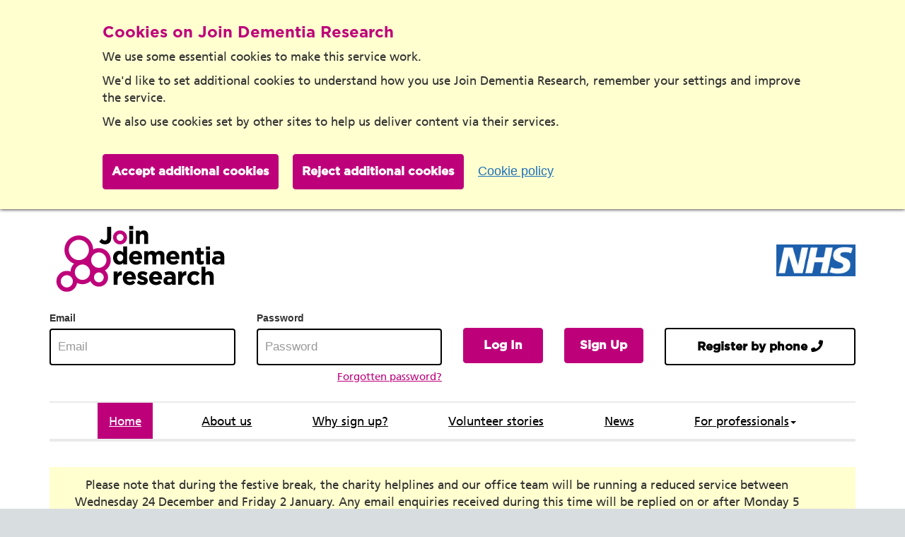

--- FILE ---
content_type: text/html;charset=utf-8
request_url: https://www.joindementiaresearch.nihr.ac.uk/?utm_source=general&utm_medium=lcrn&utm_campaign=lcrn-southlondon
body_size: 11519
content:












<!DOCTYPE html>
<html lang="en-GB">
<head>
    <!-- Google Tag Manager -->
    <script>
        var jdrAdditionalCookiesValue = (document.cookie.match(/^(?:.*;)?\s*jdrAdditionalCookies\s*=\s*([^;]+)(?:.*)?$/)||[,null])[1];

        if(document.cookie.match(/^(.*;)?\s*jdrAdditionalCookies\s*=\s*[^;]+(.*)?$/) && jdrAdditionalCookiesValue.includes("accepted")) {
            (function (w, d, s, l, i) {
                w[l] = w[l] || [];
                w[l].push({
                    'gtm.start':
                        new Date().getTime(), event: 'gtm.js'
                });
                var f = d.getElementsByTagName(s)[0],
                    j = d.createElement(s), dl = l != 'dataLayer' ? '&l=' + l : '';
                j.async = true;
                j.src =
                    '//www.googletagmanager.com/gtm.js?id=' + i + dl;
                f.parentNode.insertBefore(j, f);
            })(window, document, 'script', 'dataLayer', 'GTM-KC8DBM4');
        }
    </script>
    <!-- End Google Tag Manager -->

    <link rel="icon" type="image/png" href="/images/core/JDR_favicon.ico"/>
    <meta charset="utf-8"/>
        <meta http-equiv="X-UA-Compatible" content="IE=Edge"/>

    <meta name='viewport' content='width=device-width,initial-scale=1'/>
    <meta name="apple-mobile-web-app-capable" content="yes"/>
    <meta name="mobile-web-app-capable" content="yes"/>

    <meta name="_csrf" content="bfa4a75d-208c-4faa-9d23-66135186a3b0"/>
    <!-- default header name is X-CSRF-TOKEN -->
    <meta name="_csrf_header" content="X-CSRF-TOKEN"/>

    <script src="/javascript/prod/govuk-frontend-4.4.0.min.js"></script>
    <script src="/javascript/prod/nhsuk-6.1.0.min.js"></script>
    <script src="/dist/jquery/dist/jquery.min.js"></script>
    <script src="/dist/jquery-ui/dist/jquery-ui.min.js"></script>
    <script src="/javascript/prod/raft.min.js"></script>
    <script src="/javascript/prod/json2.min.js"></script>
    <script src="/dist/dompurify/dist/purify.min.js"></script>
    <script src="/dist/bootstrap3-pa/dist/bootstrap3-pa.min.js"></script>
    <script src="/javascript/prod/jquery.placeholder.min.js"></script>
    <script src="/javascript/prod/jquery.fancybox.min.js"></script>
        <link rel="stylesheet" href="https://use.fontawesome.com/releases/v5.1.0/css/all.css" integrity="sha384-lKuwvrZot6UHsBSfcMvOkWwlCMgc0TaWr+30HWe3a4ltaBwTZhyTEggF5tJv8tbt" crossorigin="anonymous">
    <link rel="stylesheet" href="https://cdnjs.cloudflare.com/ajax/libs/intl-tel-input/17.0.12/css/intlTelInput.min.css" integrity="sha512-yye/u0ehQsrVrfSd6biT17t39Rg9kNc+vENcCXZuMz2a+LWFGvXUnYuWUW6pbfYj1jcBb/C39UZw2ciQvwDDvg==" crossorigin="anonymous" referrerpolicy="no-referrer" />
    <link href='https://fonts.googleapis.com/css?family=Lato:400,700' rel='stylesheet' type='text/css'>

    <!-- Hotjar Tracking Code for https://www.joindementiaresearch.nihr.ac.uk/ -->
    <script>
        var jdrAdditionalCookiesValue = (document.cookie.match(/^(?:.*;)?\s*jdrAdditionalCookies\s*=\s*([^;]+)(?:.*)?$/)||[,null])[1];

        if(document.cookie.match(/^(.*;)?\s*jdrAdditionalCookies\s*=\s*[^;]+(.*)?$/) && jdrAdditionalCookiesValue.includes("accepted")) {
                // if cookies not accepted, block hotjar
                (function (h, o, t, j, a, r) {
                    h.hj = h.hj || function () {
                        (h.hj.q = h.hj.q || []).push(arguments)
                    };
                    h._hjSettings = {hjid: 3175979, hjsv: 6};
                    a = o.getElementsByTagName('head')[0];
                    r = o.createElement('script');
                    r.async = 1;
                    r.src = t + h._hjSettings.hjid + j + h._hjSettings.hjsv;
                    a.appendChild(r);
                })(window, document, 'https://static.hotjar.com/c/hotjar-', '.js?sv=');
        } else {
            // if cookies not accepted and hj exist, expire it
            $(raft.cookie.expireHotjarCookies(".joindementiaresearch.nihr.ac.uk"));
        }

    </script>

<title>Join dementia research - register your interest in dementia research : Home</title>
<meta property="og:title" content="Join dementia research" />
<meta property="twitter:title" content="<p>Join Dementia Research</p>" />

<meta name="description" content="&#39;Join dementia research&#39; is a national service that enables you to register your interest and be matched with suitable research studies." />
<meta property="og:description" content="<p>I’ve just let UK researchers know that I want to take part in dementia research studies with @joindementiaresearch. They need you too. Sign up today: https://www.joindementiaresearch.nihr.ac.uk/</p>" />
<meta property="twitter:description" content="<p>I've just let UK researchers know that I want to take part in dementia research studies with @beatdementia. They need you too. Sign up today: https://www.joindementiaresearch.nihr.ac.uk/</p>" />

<meta name="keywords" content="dementia, research, alzheimer's, NIHR, national institute for health research, homepage, index, root, dementia, dementia research, participation, taking part, dementia clinical trials, Alzheimer's Research UK, ARUK, Alzheimer's Society, Dementia with Lewy bodies, Fronto temporal dementia, Frontotemporal dementia, Fronto-temporal dementia, FTD, Vascular dementia, Posterior cortical atroph, PCA, Alzheimer's Disease, EndAlz, Parkinson's Disease, Test2" />

<meta property="og:url" content="https://www.joindementiaresearch.nihr.ac.uk/" />
<meta property="og:type" content="website" />
<meta property="og:image" content="https://www.joindementiaresearch.nihr.ac.uk/images/home/Research_Helps_Twitter.jpg" />
<meta property="og:image:width" content="255" />
<meta property="og:image:height" content="100" />
<meta property="twitter:site" content="@beatdementia" />
<meta property="twitter:card" content="summary_large_image" />
<meta property="twitter:image" content="https://www.joindementiaresearch.nihr.ac.uk/images/home/Research_Helps_Twitter.jpg" />





<link rel="stylesheet" type="text/css" media="screen" href="/css/govuk-frontend-4.4.0.min.css"/>
<link rel="stylesheet" type="text/css" media="screen" href="/css/nhsuk-6.1.0.min.css"/>
<link type="text/css" rel="stylesheet" media="all" href="/css/bootstrap.min.css"/>
<link type="text/css" rel="stylesheet" media="screen" href="/css/prod/raft.min.css"/>
<link type="text/css" rel="stylesheet" media="screen" href="/dist/jquery-ui/dist/themes/base/jquery-ui.min.css"/>
<link rel="stylesheet" type="text/css" media="screen" href="/css/prod/jquery.fancybox.min.css"/>

<script src="/javascript/prod/html5shiv.min.js"></script>
<script src="/javascript/prod/respond.min.js"></script>


</head>














<!-- Google Tag Manager no script -->
<noscript>
    You need to enable Javascript. Some features will not work correctly if Javascript is disabled.
    <iframe src="//www.googletagmanager.com/ns.html?id=GTM-KC8DBM4"
            height="0" width="0" style="display:none;visibility:hidden"></iframe>
</noscript>
<!-- End Google Tag Manager no script -->
<script src="https://maps.googleapis.com/maps/api/js?key=AIzaSyDtRksS4A-ZvcTZ24R6amVUhxUyMAwdEvg&libraries=places"></script>
<script>
    raft.sitewide.loginMessage = '';
    $(raft.sitewide.contentStart);
</script>
<div id="fb-root"></div>
<script>(function (d, s, id) {
    var js, fjs = d.getElementsByTagName(s)[0];
    if (d.getElementById(id)) return;
    js = d.createElement(s);
    js.id = id;
    js.src = "//connect.facebook.net/en_GB/all.js#xfbml=1&appId=298965610151487";
    fjs.parentNode.insertBefore(js, fjs);
}(document, 'script', 'facebook-jssdk'));</script>

<script>window.twttr = (function(d, s, id) {
    var js, fjs = d.getElementsByTagName(s)[0],
        t = window.twttr || {};
    if (d.getElementById(id)) return t;
    js = d.createElement(s);
    js.id = id;
    js.src = "https://platform.twitter.com/widgets.js";
    fjs.parentNode.insertBefore(js, fjs);

    t._e = [];
    t.ready = function(f) {
        t._e.push(f);
    };

    return t;
}(document, "script", "twitter-wjs"));</script>


<div id="cookieContainerId" style="display: none;">
    <div class="govuk-cookie-banner cookie-text cookie-container" data-nosnippet role="region"
         aria-label="Cookies on Join Dementia Research">
        <div class="govuk-cookie-banner__message govuk-width-container">
            <div class="govuk-grid-row">
                <div class="govuk-grid-column">
                    <h2 class="">Cookies on Join Dementia Research</h2>
                    <div class="govuk-cookie-banner__content">
                        <p>We use some essential cookies to make this service work.</p>
                        <p>We'd like to set additional cookies to understand how you use Join Dementia Research,
                            remember your settings and improve the service.</p>
                        <p>We also use cookies set by other sites to help us deliver content via their services.</p>
                    </div>
                </div>
            </div>
            <div class="govuk-button-group">
                <button value="accept" type="button" name="cookies" class="btn btn-primary header-button"
                        data-module="govuk-button" onclick="acceptCookies()">
                    Accept additional cookies
                </button>
                <button value="reject" type="button" name="cookies" class="btn btn-primary header-button"
                        data-module="govuk-button"
                        onclick="raft.cookie.setCookies('jdrAdditionalCookies', 'rejected', 180);">
                    Reject additional cookies
                </button>
                <a class="govuk-link cookie-link-text" href="https://news.joindementiaresearch.nihr.ac.uk/cookie-policy/">Cookie policy</a>
            </div>
        </div>
    </div>
</div>
    <div id="cookieConfirmationContainerId" style="display: none;">
        <div class="govuk-cookie-banner cookie-text cookie-container" data-nosnippet role="region" aria-label="Cookies on Join Dementia Research">
            <div class="govuk-cookie-banner__message govuk-width-container">
                <div class="govuk-grid-row">
                    <div class="govuk-grid-column">
                        <h2 class="">Cookies on Join Dementia Research</h2>
                        <div class="govuk-cookie-banner__content">
                            <p id="acceptedRejectedText">You have accepted/rejected additional cookies. <a class="govuk-link cookie-link-text" href="https://news.joindementiaresearch.nihr.ac.uk/cookie-policy/">View our cookie policy</a> for more information</p>
                        </div>
                    </div>
                </div>
                <div class="govuk-button-group">
                    <button value="hide" type="button" name="cookies" class="btn btn-primary header-button"
                            data-module="govuk-button"
                            onclick="document.getElementById('cookieConfirmationContainerId').style.display = 'none';">
                        Hide this message
                    </button>
                </div>
            </div>
        </div>
    </div>
</div>

<div id="top" class="container">
    <a class="skip-link" href="#main">
        Skip to Main Content
    </a>
</div>
<div class="container">
    <header>
        <div class="PageHeader row col-md-12">

            <a class="Logo" href="/"><img src="/images/core/JDR_cmyk.png" alt="Join Dementia Research Home"
                                          height="100" width="255"/></a>
            <a class="OrgLogo" href="https://www.nhs.uk/" target="blank"><img src="/images/core/NHS-Logo.png"
                                                                              alt="National Health Service Home - Opens in a new tab"
                                                                              height="45"/></a>
        </div>
        <section class="login col-md-12 hidden-print">
            
            
            <div class="LoggedOut">
                <div class="row">
                    <form class="form-signin" method="post" action="/login">
                        <div id="signin-group">
                            <div class="col-md-3 col-sm-12 form-group">
                                <label for="header_username" class="header-form-label">Email</label>
                                <input id="header_username" class="form-control username header-form-input" type="text"
                                       placeholder="Email" name="username"
                                       title="Username" aria-label="Enter email address or username to log in"/>
                                <div id="loginAlert" class="alert alert-danger" style="display: none;">
                                </div>
                            </div>
                            <div class="col-md-3 col-sm-12 form-group">
                                <label for="header_password" class="header-form-label">Password</label>
                                <input id="header_password" class="password form-control header-form-input"
                                       type="password" placeholder="Password" name="password"
                                       title="Password" aria-label="Enter password to log in"/>
                                <a class="help-block forgotten-password"
                                   href="/forgottenpassword">Forgotten password?
                                </a>
                            </div>
                            <div id="header-buttons">
                                <div class="row col-md-6 col-sm-12 navbar-button-row md-no-right-padding">
                                    <div class="col-md-3 col-sm-12 sm-no-right-padding navbar-button-row-col">
                                        <button type="submit" style="width: 100%" class="btn btn-primary header-button">
                                            Log In
                                        </button>
                                    </div>

                                    <div class="col-md-3 col-sm-12 sm-no-right-padding navbar-button-row-col dropdown collapsible-wrapper">
                                        <button type="button" class="btn btn-primary header-button noDecor w-100" id="signUpButton" onclick="loginBtnClicked(); return false;">Sign
                                            Up</button>
                                    </div>

                                    <input type="hidden" name="_csrf" value="bfa4a75d-208c-4faa-9d23-66135186a3b0"/>
                                    
                                    <div class="col-md-6 col-sm-12 md-no-right-padding navbar-button-row-col">
                                        <button type="button" onclick="registerByPhoneClicked(); return false;" style="width: 100%"
                                           class="btn btn-info header-button">Register by phone <i
                                                class="fas fa-phone"></i></button>
                                    </div>
                                    
                                </div>
                            </div>
                        </div>
                    </form>
                </div>
            </div>
            
            

        </section>
        <nav id="menuAccordion" class="navbar navbar-default">
            <div class="navbar-header">
                <button id="navMenu" class="navbar-toggle pull-right accordionMenuBtn" aria-controls="navMenuBody">
                    <span class="sr-only">Toggle navigation</span>
                    <i class="fas fa-bars"></i><span class="burger-icon">Menu</span>
                </button>
            </div>

            <div id="navMenuBody" class="navbar-collapse collapse" aria-expanded="false" aria-labelledby="navMenu" hidden="">
                <ul class="nav navbar-nav col-md-12">
                    <li><a onclick="hideBackgroundMobile(this)" href="/" title="Home"
                           aria-label="Home">Home
                    </a></li>
                    <li><a onclick="hideBackgroundMobile(this)" href="/content/about" title="About us"
                           aria-label="About us"
                    >About us
                    </a></li>
                    <li><a onclick="hideBackgroundMobile(this)" href="/content/whysignup"
                           title="Why sign up?" aria-label="Why sign up?"
                    >Why sign up?
                    </a></li>
                    
                    
                    <li><a onclick="hideBackgroundMobile(this)"
                           href="https://news.joindementiaresearch.nihr.ac.uk/category/volunteer-stories/"
                           title="Volunteer stories" aria-label="Volunteer stories"
                    >Volunteer stories
                    </a></li>
                    <li><a onclick="hideBackgroundMobile(this)" href="https://news.joindementiaresearch.nihr.ac.uk/"
                           title="News" aria-label="News"
                    >News
                    </a></li>
                    <li class="dropdown"><a aria-expanded="false" href="#" data-toggle="dropdown"
                    >For professionals<b
                            class="caret"></b></a>
                        <ul class="dropdown-menu">
                            <li class="nav-dropdown-item"><a onclick="hideBackgroundMobile(this)"
                                                             href="/content/researchers" title="Researchers"
                                                             aria-label="Researchers">Researchers
                            </a></li>
                            <li aria-hidden="true" class="divider"></li>
                            <li class="nav-dropdown-item"><a onclick="hideBackgroundMobile(this)"
                                                             href="http://nhs.joindementiaresearch.nihr.ac.uk/"
                                                             title="Healthcare"
                                                             aria-label="Healthcare">Healthcare
                            </a></li>
                        </ul>
                </ul>
            </div>
        </nav>
    </header>

    <script>
        var logoutLinks = document.querySelectorAll('.logoutLink');

        logoutLinks.forEach(function(link) {
            link.addEventListener('click', function(event) {
                event.preventDefault();
                var form = document.getElementById('logoutForm');
                form.submit();
            });
        });

        function tagManager(w,d,s,l,i){w[l]=w[l]||[];w[l].push({'gtm.start':
                new Date().getTime(),event:'gtm.js'});var f=d.getElementsByTagName(s)[0],
            j=d.createElement(s),dl=l!='dataLayer'?'&l='+l:'';j.async=true;j.src=
            'https://www.googletagmanager.com/gtm.js?id='+i+dl;f.parentNode.insertBefore(j,f);
        };

        function acceptCookies(){
            tagManager(window,document,'script','dataLayer','GTM-KC8DBM4')
            raft.cookie.setCookies('jdrAdditionalCookies', 'accepted', 180);
        }

        function registerByPhoneClicked(){
            window.open('/register-by-phone','_self');
        }

        function loginBtnClicked(){
            window.open('/signup?question=start&true','_self');
        }
    </script>





<div class="Home">
    <div class="row">
        <div id="main" role="main">
        <article class="col-md-12" style="padding-right:0px;">

            <div style="margin-top: 30px;margin-bottom: 30px;margin-left: 0px;margin-right: 0px;">
                

                <div class="row" style="margin-bottom: 15px; margin-left: 0px">
                    <div class="bannerContainer">
                        <div class="textContainer">
                            <div class="textInput">
                                <button class="textDecorationNone bannerBtn" onclick="window.open('https://news.joindementiaresearch.nihr.ac.uk/opening-hours-during-the-2025-26-holiday-season/','_self')" style="outline-offset: 5px">
                                    <p>Please note that during the festive break, the charity helplines and our office team will be running a reduced service between Wednesday 24 December and Friday 2 January. Any email enquiries received during this time will be replied on or after Monday 5 January. Thank you in advance for your patience. Best wishes for the festive season and the New Year from all of us at Join Dementia Research.</p>
<p>For our full holiday opening hours, please click on this message.&nbsp;</p>
                                </button>
                            </div>
                        </div>
                    </div>
                </div>
                

                
            </div>

            <div>
                <img src="/images/home/Banner/bannerUpdated.png" alt="Portraits of JDR volunteers and researchers of different ages, genders and ethnicities">
                <div class="introSection mainSectionPadding">
                    <h1 style="color:#000000;font-family:GothamBold;font-stretch:normal;font-style:normal;letter-spacing:normal;line-height:1.5;margin-bottom:0px;margin-top:10px;">Welcome to Join Dementia Research</h1>
                </div>
            </div>

            

            <div class="row" style="margin-top: 0px;margin-bottom: 50px;margin-left: 0px;margin-right: 0px;">
                <div class="mainSection mainSectionPadding">
                    <div>
                        <h2 style="color:#000000;font-family:GothamBold;font-stretch:normal;font-style:normal;letter-spacing:normal;line-height:1.5;margin-top:10px;">A place to register your interest in taking part in vital dementia research.</h2>
<h3 style="color:#000000;font-family:GothamBold;font-stretch:normal;font-style:normal;letter-spacing:normal;line-height:1.5;margin-top:0px;">What happens when you register?</h3>
<p>When you sign up to Join Dementia Research, the information you provide is used to match you to studies you may be able to take part in, both online, nationally and in your local area. The service connects registered volunteers with dementia researchers across the UK who are looking for people to join their studies.</p>
<p>You can review your study matches once you register and then it’s your decision whether to take part. Taking part means you will make a real difference to the future of dementia care, diagnosis and treatment.&nbsp;&nbsp;</p>
                    </div>
                </div>
            </div>

            <div class="row-full pillarBackground">
                <div style="padding-right:0px;padding-left:0px" class="container pillarContainer">
                    <div class="col-container">
                        <div class="left pillarCol">
                            <div class="pillar">
                                <div class="text-center pillarImgContainer">
                                    <img class="pillarImg" alt="" src="/images/home/hand.svg" />
                                </div>

                                <div class="text-center">
 <h2 class="pillarHeader">For Volunteers</h2>
</div>
<div class="text-center">
 <span style="color:#333333;"><span style="font-family:FrutigerRoman;font-size:18px;font-stretch:normal;font-style:normal;font-weight:normal;letter-spacing:normal;line-height:1.5;text-align:center;">"I'm interested in taking part in dementia research"</span></span>
</div>
<section>
 <div style="color:#425462;margin-top:24px;padding:0 15px;">
  <p><img class="image_resized" style="float:left;margin:0px 10px 0px 0px;width:24px;" alt=""></p>
  <p style="color:#425462;display:block;font-family:FrutigerRoman;font-size:16px;font-stretch:normal;font-style:normal;font-weight:normal;letter-spacing:normal;line-height:1.5;overflow:hidden;">Take part in vital dementia research.</p>
 </div>
 <div style="color:#425462;margin-top:24px;padding:0 15px;">
  <p><img class="image_resized" style="float:left;margin:0px 10px 0px 0px;width:24px;" alt=""></p>
  <p style="color:#425462;display:block;font-family:FrutigerRoman;font-size:16px;font-stretch:normal;font-style:normal;font-weight:normal;letter-spacing:normal;line-height:1.5;overflow:hidden;">Research opportunities for people with and without dementia.</p>
 </div>
 <div style="color:#425462;margin-top:24px;padding:0 15px;">
  <p><img class="image_resized" style="float:left;margin:0px 10px 0px 0px;width:24px;" alt=""></p>
  <p style="color:#425462;display:block;font-family:FrutigerRoman;font-size:16px;font-stretch:normal;font-style:normal;font-weight:normal;letter-spacing:normal;line-height:1.5;overflow:hidden;">Research opportunities for dementia carers or supporters.</p>
 </div>
 <div style="color:#425462;margin-top:24px;padding:0 15px;">
  <p><img class="image_resized" style="float:left;margin:0px 10px 0px 0px;width:24px;" alt=""></p>
  <p style="color:#425462;display:block;font-family:FrutigerRoman;font-size:16px;font-stretch:normal;font-style:normal;font-weight:normal;letter-spacing:normal;line-height:1.5;overflow:hidden;">Any UK resident over the age of 18 can sign up.</p>
 </div>
</section>
                            </div>

                            <div class="buttonContainer">
                                <button onclick="window.open('/signup?question=start&true','_self')" class="btn btn-primary pillarBtn col-12" aria-label="Sign up">Sign up</button>
                                
                                <button onclick="window.open('/register-by-phone','_self')" style="width: 100%" class="btn btn-info pillarBtn" aria-label="Register by phone">Register by phone <i class="fas fa-phone"></i></button>
                                
                            </div>
                        </div>

                        <div class="middle pillarCol">
                            <div class="pillar">
                                <div class="text-center pillarImgContainer">
                                    <img class="pillarImg" alt="" src="/images/home/carer.svg" />
                                </div>

                                <div class="text-center">
 <h2 class="pillarHeader">Sign up for someone else</h2>
</div>
<div class="text-center">
 <span style="color:rgb(51,51,51);"><span style="font-family:FrutigerRoman;font-size:18px;font-stretch:normal;font-style:normal;font-weight:normal;letter-spacing:normal;line-height:1.5;text-align:center;">"Sign up and manage an account for someone else"</span></span>
</div>
<section>
 <div style="color:rgb(66, 84, 98);margin-top:24px;padding:0px 15px;">
  <p><img class="image_resized" style="float:left;margin:0px 10px 0px 0px;width:24px;" alt=""></p>
  <p style="color:rgb(66, 84, 98);display:block;font-family:FrutigerRoman;font-size:16px;font-stretch:normal;font-style:normal;font-weight:normal;letter-spacing:normal;line-height:1.5;overflow:hidden;">Become a representative for the person you support or care for.</p>
 </div>
 <div style="color:rgb(66, 84, 98);margin-top:24px;padding:0px 15px;">
  <p><img class="image_resized" style="float:left;margin:0px 10px 0px 0px;width:24px;" alt=""></p>
  <p style="color:rgb(66, 84, 98);display:block;font-family:FrutigerRoman;font-size:16px;font-stretch:normal;font-style:normal;font-weight:normal;letter-spacing:normal;line-height:1.5;overflow:hidden;">One account for you and the person you support, if you both decide to register.</p>
 </div>
 <div style="color:rgb(66, 84, 98);margin-top:24px;padding:0px 15px;">
  <p><img class="image_resized" style="float:left;margin:0px 10px 0px 0px;width:24px;" alt=""></p>
  <p style="color:rgb(66, 84, 98);display:block;font-family:FrutigerRoman;font-size:16px;font-stretch:normal;font-style:normal;font-weight:normal;letter-spacing:normal;line-height:1.5;overflow:hidden;">As long as you have the person’s consent or have lasting power of attorney.</p>
 </div>
</section>
                            </div>

                            <div class="buttonContainer">
                                <button onclick="window.open('/signup?question=start&true','_self')" class="btn btn-primary pillarBtn col-12" aria-label="Sign up">Sign up</button>
                                
                                <button onclick="window.open('/register-by-phone','_self')" style="width: 100%" class="btn btn-info pillarBtn" aria-label="Register by phone">Register by phone <i class="fas fa-phone"></i></button>
                                
                            </div>
                        </div>

                        <div class="right pillarCol">
                            <div class="pillar">
                                <div class="text-center pillarImgContainer">
                                    <img class="pillarImg" alt="" src="/images/home/researchers.svg" />
                                </div>

                                <div class="text-center">
 <h2 class="pillarHeader">For Professionals</h2>
</div>
<div class="text-center">
 <span style="color:#333333;"><span style="font-family:FrutigerRoman;font-size:18px;font-stretch:normal;font-style:normal;font-weight:normal;letter-spacing:normal;line-height:1.5;text-align:center;">"I work in dementia research or dementia healthcare"</span></span>
</div>
<section>
 <div style="color:#425462;margin-top:24px;padding:0 15px;">
  <p><img class="image_resized" style="float:left;margin:0px 10px 0px 0px;width:24px;" alt=""></p>
  <p style="color:#425462;display:block;font-family:FrutigerRoman;font-size:16px;font-stretch:normal;font-style:normal;font-weight:normal;letter-spacing:normal;line-height:1.5;overflow:hidden;">Find volunteers for your study as a researcher.</p>
 </div>
 <div style="color:#425462;margin-top:24px;padding:0 15px;">
  <p><img class="image_resized" style="float:left;margin:0px 10px 0px 0px;width:24px;" alt=""></p>
  <p style="color:#425462;display:block;font-family:FrutigerRoman;font-size:16px;font-stretch:normal;font-style:normal;font-weight:normal;letter-spacing:normal;line-height:1.5;overflow:hidden;">Find out more about promoting Join Dementia Research to your patients.</p>
 </div>
</section>
                            </div>

                            <div class="buttonContainer">
                                <button class="btn btn-info pillarBtn healthcare-btn col-12" aria-label="For healthcare professionals" onclick="window.open('http://nhs.joindementiaresearch.nihr.ac.uk/','_self')">For healthcare professionals</button>
                                <button class="btn btn-primary pillarBtn col-12" aria-label="For researchers" onclick="window.open('/content/researchers','_self')">For researchers</button>
                                
                                <button style="width: 100%" class="btn btn-info pillarBtn" aria-label="Register by phone" onclick="window.open('/register-by-phone','_self')">Referral by phone <i class="fas fa-phone"></i></button>
                                
                            </div>
                        </div>
                    </div>
                </div>
            </div>

            <div class="row" style="margin-top: 50px;margin-bottom: 50px;margin-left: 0px;margin-right: 0px;">
                <div class="col-md-12 factsMainText noPaddingMobile" style="padding-bottom: 50px;">
                    <div class="col-sm-12 noPaddingMobile">
                        <h2 style="color:#000000;font-family:GothamBold;font-stretch:normal;font-style:normal;letter-spacing:normal;line-height:1.5;margin-top:10px;">Join Dementia Research is helping make a real difference to dementia research.</h2>
<h3 style="color:#000000;font-family:GothamBold;font-stretch:normal;font-style:normal;letter-spacing:normal;line-height:1.5;margin-top:0px;">Our progress so far:</h3>
                    </div>
                </div>

                <div class="text-center factsContainer news-container" style="padding-left:15px;padding-right:15px;text-align:center">
                    <div class="col-md-5ths col-xs-6">
                        <div class="pillarImgContainer">
                            <img class="pillarImg" alt="" src="/images/home/hand.svg" />
                        </div>

                        <div class="text-center">
 <span style="display:inline-block;font-family:GothamBold;font-size:26px;font-stretch:normal;font-style:normal;letter-spacing:normal;line-height:1.5;text-align:center;width:100%;"><strong>97,514</strong></span>&nbsp; &nbsp; &nbsp; &nbsp; &nbsp;&nbsp; <span style="display:inline-block;font-family:GothamBold;font-size:18px;font-stretch:normal;font-style:normal;letter-spacing:normal;line-height:1.5;margin-top:10px;text-align:center;width:100%;"><strong>people registered</strong></span>
</div>
                    </div>
                    <div class="col-md-5ths col-xs-6">
                        <div class="pillarImgContainer">
                            <img class="pillarImg" alt="" src="/images/home/hand.svg" />
                        </div>

                        <div class="text-center">
 <span style="display:inline-block;font-family:GothamBold;font-size:26px;font-stretch:normal;font-style:normal;letter-spacing:normal;line-height:1.5;text-align:center;width:100%;"><strong>105,902</strong></span>&nbsp; &nbsp; &nbsp;&nbsp; <span style="display:inline-block;font-family:GothamBold;font-size:18px;font-stretch:normal;font-style:normal;letter-spacing:normal;line-height:1.5;margin-top:10px;text-align:center;width:100%;"><strong>participants</strong></span> <span style="display:inline-block;font-family:FrutigerRoman;font-size:18px;font-stretch:normal;font-style:normal;letter-spacing:normal;line-height:1.5;text-align:center;width:100%;"><strong>have joined a study</strong></span>
</div>
                    </div>
                    <div class="col-md-5ths col-xs-6 factsPadding">
                        <div class="pillarImgContainer">
                            <img class="pillarImg" alt="" src="/images/home/research.svg" />
                        </div>

                        <div class="text-center">
 <span style="display:inline-block;font-family:GothamBold;font-size:26px;font-stretch:normal;font-style:normal;letter-spacing:normal;line-height:1.5;text-align:center;width:100%;"><strong>334</strong></span>
</div>
<div class="text-center">
 &nbsp;
</div>
<div class="text-center">
 <span style="display:inline-block;font-family:GothamBold;font-size:18px;font-stretch:normal;font-style:normal;letter-spacing:normal;line-height:1.5;margin-top:10px;text-align:center;width:100%;"><strong>research sites</strong></span> <span style="display:inline-block;font-family:FrutigerRoman;font-size:18px;font-stretch:normal;font-style:normal;letter-spacing:normal;line-height:1.5;text-align:center;width:100%;"><strong>across the UK have used the service</strong></span>
</div>
                    </div>
                    <div class="col-md-5ths col-xs-6 factsPadding">
                        <div class="pillarImgContainer">
                            <img class="pillarImg" alt="" src="/images/home/researchers.svg" />
                        </div>

                        <div class="text-center">
 <span style="display:inline-block;font-family:GothamBold;font-size:26px;font-stretch:normal;font-style:normal;letter-spacing:normal;line-height:1.5;text-align:center;width:100%;"><strong>3,001</strong></span>
</div>
<div style="text-align:center;">
 &nbsp;
</div>
<div style="text-align:center;">
 <span style="background-color:rgb(255,255,255);color:rgb(51,51,51);"><span style="box-sizing:border-box;font-family:GothamBold;font-size:18px;text-align:center;"><strong>researchers </strong></span><span style="box-sizing:border-box;font-size:18px;text-align:center;"><strong>have&nbsp;</strong></span></span>
</div>
<div style="text-align:center;">
 <span style="background-color:rgb(255,255,255);color:rgb(51,51,51);"><span style="box-sizing:border-box;font-size:18px;text-align:center;"><strong>been&nbsp;trained to&nbsp;</strong></span></span>
</div>
<div style="text-align:center;">
 <span style="background-color:rgb(255,255,255);color:rgb(51,51,51);"><span style="box-sizing:border-box;font-size:18px;text-align:center;"><strong>use the service&nbsp;</strong></span></span>
</div>
                    </div>
                    <div class="col-md-5ths col-md-offset-0 col-xs-6 col-xs-offset-3 factsPadding">
                        <div class="pillarImgContainer">
                            <img class="pillarImg" alt="" src="/images/home/studies.svg" />
                        </div>

                        <div class="text-center">
 <span style="display:inline-block;font-family:GothamBold;font-size:26px;font-stretch:normal;font-style:normal;letter-spacing:normal;line-height:1.5;text-align:center;width:100%;"><strong>119</strong></span>
</div>
<div class="text-center">
 &nbsp;
</div>
<div class="text-center">
 <span style="display:inline-block;font-family:GothamBold;font-size:18px;font-stretch:normal;font-style:normal;letter-spacing:normal;line-height:1.5;margin-top:10px;text-align:center;width:100%;"><strong>studies</strong></span> <span style="display:inline-block;font-family:FrutigerRoman;font-size:18px;font-stretch:normal;font-style:normal;letter-spacing:normal;line-height:1.5;text-align:center;width:100%;"><strong>are currently recruiting</strong></span>
</div>
                    </div>
                </div>
            </div>

            <div class="row" style="margin-top: 20px;margin-bottom: 50px;margin-left: 0px;margin-right: 0px;">
                <div class="col-md-12 noPaddingMobile">
                    <div class="col-md-5 mainSection noPaddingMobile">
                        <h2 style="color:#000000;font-family:GothamBold;font-stretch:normal;font-style:normal;letter-spacing:normal;line-height:1.5;margin-top:10px;">Why volunteer for dementia research?</h2>
<h3 style="color:#000000;font-family:GothamBold;font-stretch:normal;font-style:normal;letter-spacing:normal;line-height:1.5;margin-top:0px;">Help advance dementia care, diagnosis and treatments.</h3>
                    </div>

                    <div class="col-md-7 noPaddingMobile mainSectionThree">
                        <p style="box-sizing:border-box;color:rgb(51, 51, 51);font-family:FrutigerRoman, Arial, sans-serif;font-size:1.2em;margin:0px 0px 10px;">Dementia affects more than 944,000 people in the UK.</p>
<p style="box-sizing:border-box;color:rgb(51, 51, 51);font-family:FrutigerRoman, Arial, sans-serif;font-size:1.2em;margin:0px 0px 10px;">Research offers hope. Only through research can we understand what causes dementia diseases, develop effective treatments and improve the care of those living with dementia.</p>
<p style="box-sizing:border-box;color:rgb(51, 51, 51);font-family:FrutigerRoman, Arial, sans-serif;font-size:1.2em;margin:0px 0px 10px;">But for research to make progress we need more people with and without dementia to take part in vital studies. Help beat dementia by signing up today.&nbsp;</p>
                    </div>
                </div>
            </div>

            <section class="row" style="margin-left:0px">
                    










<section class="ResearchNews">



    <div class="news-container">
    <section class="col-md-6 stretchContainer" style="padding-left:0px;padding-right:0px">
        <div>
            <div class="imgContainer">
                <img class="articleImg" src="/images/home/Lab-technicians-microscopes.jpg" alt="">

                <div class="text-block">
                    <div class="col-sm-10 col-md-10 centerText">
                <h2 class="gothamSpanText fontSize18">
                    News
                </h2>
                    </div>
                    <div class="col-sm-10 col-md-10 centerText">
                <h3 class="gothamSpanText fontSize28">
                    Find out more
                </h3>
                    </div>
                </div>
            </div>

            <div class="imgContainer">
                <div class="col-sm-10 col-md-10 centerText">
                    <p><span style="color:#000000;"><span style="font-family:FrutigerRoman, Arial, sans-serif;font-stretch:normal;font-style:normal;letter-spacing:normal;line-height:1.5;"><strong>about studies that we're recruiting to, dementia news and opinion pieces.</strong></span></span></p>
                </div>
            </div>
        </div>


        <div class="imgContainer">
            <div class="col-sm-10 col-md-10 centerText">
                <button class="btn btn-info pillarBtn col-12 newsButton" onclick="location.href='http://news.joindementiaresearch.nihr.ac.uk/';" tabindex="0">News</button>
            </div>
        </div>
    </section>

    <section class="col-md-6 testimonialPadding stretchContainer" style="padding-left:0px;padding-right:0px">
        <div>
            <div class="imgContainer">
                <img class="articleImg" src="/images/home/NC-WebReady.jpg" alt="">

                <div class="text-block">
                    <div class="col-sm-10 col-md-10 centerText">
                <h2 class="gothamSpanText fontSize18">
                    Experiences
                </h2>
                    </div>
                    <div class="col-sm-10 col-md-10 centerText">
                <h3 class="gothamSpanText fontSize28">
                    Volunteer stories
                </h3>
                    </div>
                </div>
            </div>

            <div class="imgContainer">
                <div class="col-sm-10 col-md-10 centerText">
                    <p><span style="color:#000000;"><span style="font-family:FrutigerRoman, Arial, sans-serif;font-stretch:normal;font-style:normal;letter-spacing:normal;line-height:1.5;"><strong>Hear about people's experiences of taking part in dementia research.</strong></span></span></p>
                </div>
            </div>
        </div>

        <div class="imgContainer">
            <div class="col-sm-10 col-md-10 centerText">

                <button class="btn btn-info pillarBtn col-12 newsButton" onclick="location.href='https://news.joindementiaresearch.nihr.ac.uk/category/volunteer-stories/';" tabindex="0">Volunteer stories</button>
            </div>
        </div>
    </section>
</div>


</section>
            </section>
        </article>
        </div>

    </div>
</div>













<div id="consentConfirmationModal" class="modal fade" role="dialog" tabindex="-1" aria-modal="true">
    <div class="modal-dialog">
        <!-- Modal content-->
        <div class="modal-content">
            <div class="modal-header">
                <button class="close-modal" data-dismiss="modal" aria-label="Close">&times;</button>
                <h2 class="modal-title">Important Note</h2>
            </div>
            <div class="modal-body">
                <p>We can only register a volunteer with their consent, or the consent of someone who holds appropriate
                    power of attorney for the volunteer.</p>
                <p>Does the volunteer you are registering consent themselves to signing up to Join Dementia
                    Research?</p>
                <label class="radio-inline"><input id='consent_radio_no' type="radio" name="optradio1"
                                                   checked>No</label>
                <label class="radio-inline"><input id='consent_radio_yes' type="radio" name="optradio1">Yes</label>
            </div>

            <div class="modal-footer">
                <button class="btn btn-default btn-primary" onclick="consentModalFirstConfirm()">Confirm</button>
            </div>
        </div>

    </div>
</div>

<div id="consentFirstRejectedModal" class="modal fade" role="dialog" tabindex="-1" aria-modal="true">
    <div class="modal-dialog">
        <!-- Modal content-->
        <div class="modal-content">
            <div class="modal-header">
                <button  class="close-modal" data-dismiss="modal" aria-label="Close">&times;</button>
                <h2 class="modal-title">Important Note</h2>
            </div>
            <fieldset aria-describedby="group-hint" class="modal-body">
                <legend class="p">We can only register a volunteer with their consent, or the consent of someone who
                    holds power of attorney. In England and Wales, this must be lasting power of attorney (LPA) on
                    health and welfare grounds and in Scotland, Welfare Power of Attorney. Do you have consent or
                    lasting power of attorney?
                </legend>
                <label for="consent_radio_no_second" class="radio-inline"><input id='consent_radio_no_second'
                                                                                 type="radio" name="optradio2" checked>No</label>
                <label for="consent_radio_yes_second" class="radio-inline"><input id='consent_radio_yes_second'
                                                                                  type="radio"
                                                                                  name="optradio2">Yes</label>
                <p id="group-hint"><br/>We cannot accept consent on someone else's behalf for people living in Northern
                    Ireland.</p>
            </fieldset>
            <div class="modal-footer">
                <button class="btn btn-default btn-primary" onclick="consentModalSecondConfirm();">Confirm</button>
            </div>
        </div>

    </div>
</div>

<div id="consentSecondRejectedModal" class="modal fade" role="dialog" tabindex="-1" aria-modal="true">
    <div class="modal-dialog">
        <!-- Modal content-->
        <div class="modal-content">
            <div class="modal-header">
                <button class="close-modal" data-dismiss="modal" aria-label="Close">&times;</button>
                <h2 class="modal-title">Important Note</h2>
            </div>
            <div class="modal-body">
                <p>As you do not have the volunteer&#39;s consent and do not hold an appropriate power of attorney for
                    the volunteer, we are sorry but you are unable to register the volunteer.</p>
                <p><a href="https://www.joindementiaresearch.nihr.ac.uk/beginsignup">The volunteer can register
                    themselves online</a> or they can talk to one of our charity helpdesks to confirm over the phone
                    that they agree to be registered on Join Dementia Research and for you to be their representative.
                    You can find our helpdesk&#39;s phone numbers <a
                            href="https://www.joindementiaresearch.nihr.ac.uk/contactus">here</a></p>
            </div>
            <div class="modal-footer">
                <button class="btn btn-default btn-primary" onclick="redirectToHome();return false;">Close</button>
            </div>
        </div>

    </div>
</div>

<div id="potentialDuplicateModal" class="modal fade" role="dialog" tabindex="-1" aria-modal="true">
    <div class="modal-dialog">
        <!-- Modal content-->
        <div class="modal-content">
            <div class="modal-header">
                <button class="close-modal" data-dismiss="modal" aria-label="Close">&times;</button>
                <h2 class="modal-title">Important Note</h2>
            </div>
            <div class="modal-body">
                <p>Based on the information provided, we think you have registered an account already.</p>

                <p>If you know the email address you previously used to register with, you can <a href="/loginform">sign
                    in here</a>.</p>

                <p> Or, <a href="#" id="completeRegistration" onclick="">complete registration here</a>.</p>

                <p>You can <a href="/register-by-phone">contact us now</a> if you need assistance.</p>

            </div>
        </div>
    </div>
</div>



<input type="hidden" id="url_to_signup_servlet"
       value="/signup?registrationType=proxy">



<footer style="clear: both;">
    <div style="margin-top: 30px" class="row-full footerBackground">
        <div style="padding-right:0px;padding-left:0px" class="footerContainer container">
            <div class="footer col-md-12 hidden-print">
                <div class="footerLinks col-md-10">
                    <div class="col-md-3">
                        <h2>Any Questions?</h2>
                        <ul> 
 <li><a href="/help">For the public</a></li> 
 <li><a href="https://nhs.joindementiaresearch.nihr.ac.uk/">For healthcare professionals</a></li> 
 <li><a href="/content/researchers">For researchers</a></li> 
 <li><a href="/contactus">Contact us</a></li> 
 <li><a href="/sitemap">Sitemap</a></li> 
</ul>
                    </div>

                    <div class="col-md-3">
                        <h2>Promote the service</h2>
                        <ul> 
 <li><a href="https://news.joindementiaresearch.nihr.ac.uk/other-ways-get-involved/">Other ways to get involved</a></li> 
 <li><a href="http://news.joindementiaresearch.nihr.ac.uk/join-dementia-research-materials/">Resources</a></li> 
</ul>
                    </div>

                    <div class="col-md-3">
                        <h2>More information</h2>
                        <ul> 
 <li><a href="/content/other_dnr_initiatives">Collaborators &amp; Other initiatives</a></li> 
</ul>
                    </div>

                    <div class="col-md-3">
                        <h2>Policy</h2>
                        <ul> 
 <li><a href="/content/privacy">Privacy notice</a></li> 
 <li><a href="/content/volunteersheet">Volunteer guide</a></li> 
 <li><a href="/content/accessibility">Accessibility statement</a></li> 
 <li><a href="/policiesandprocedures">Policies</a></li> 
</ul>
                    </div>
                    <div class="clearfix">&nbsp;</div>
                </div>

                <div class="accordionMobile panel-footer">

                    <div class="panel-default-footer">
                        <h2 class="panel-title panel-title-footer collapsible-wrapper"><button class="accordionBtn has-chevron" id="anyQuestions" data-expanded="false" aria-controls="anyQuestionsBody">Any Questions?<i class="fas icon-dropdown"></i></button></h2>

                        <div class="accordionBody accordionBorder" hidden="" id="anyQuestionsBody" role="region" aria-labelledby="anyQuestions">
                            <ul> 
 <li><a href="/help">For the public</a></li> 
 <li><a href="https://nhs.joindementiaresearch.nihr.ac.uk/">For healthcare professionals</a></li> 
 <li><a href="/content/researchers">For researchers</a></li> 
 <li><a href="/contactus">Contact us</a></li> 
 <li><a href="/sitemap">Sitemap</a></li> 
</ul>
                        </div>
                    </div>

                    <div class="panel-default-footer">
                        <h2 class="panel-title panel-title-footer collapsible-wrapper"><button class="accordionBtn has-chevron" id="promoteService" data-expanded="false" aria-controls="promoteServiceBody">Promote the service<i class="fas icon-dropdown"></i></button></h2>

                        <div class="accordionBody accordionBorder" hidden="" id="promoteServiceBody" role="region" aria-labelledby="promoteService">
                            <ul> 
 <li><a href="https://news.joindementiaresearch.nihr.ac.uk/other-ways-get-involved/">Other ways to get involved</a></li> 
 <li><a href="http://news.joindementiaresearch.nihr.ac.uk/join-dementia-research-materials/">Resources</a></li> 
</ul>
                        </div>
                    </div>

                    <div class="panel-default-footer">
                        <h2 class="panel-title panel-title-footer collapsible-wrapper"><button class="accordionBtn has-chevron" id="moreInfo" data-expanded="false" aria-controls="moreInfoBody">More information<i class="fas icon-dropdown"></i></button></h2>

                        <div class="accordionBody accordionBorder" hidden="" id="moreInfoBody" role="region" aria-labelledby="moreInfo">
                            <ul> 
 <li><a href="/content/other_dnr_initiatives">Collaborators &amp; Other initiatives</a></li> 
</ul>
                        </div>
                    </div>

                    <div class="panel-default-footer">
                        <h2 class="panel-title panel-title-footer collapsible-wrapper"><button class="accordionBtn has-chevron" id="policy" data-expanded="false" aria-controls="policyBody">Policy<i class="fas icon-dropdown"></i></button></h2>

                        <div class="accordionBody accordionBorder" hidden="" id="policyBody" role="region" aria-labelledby="policy">
                            <ul> 
 <li><a href="/content/privacy">Privacy notice</a></li> 
 <li><a href="/content/volunteersheet">Volunteer guide</a></li> 
 <li><a href="/content/accessibility">Accessibility statement</a></li> 
 <li><a href="/policiesandprocedures">Policies</a></li> 
</ul>
                        </div>
                    </div>
                </div>

                <div class="social-media col-md-2">
                    <p class="header">Join us on social media
                    </p>
                    <div class="shareContainer">
                        <div class="socialShare">
                            <button tabindex="0"
                                    id="facebookShare"
                                    class="socialShareBtns"
                                    title="Join us on Facebook - Opens in a new tab"
                                    onclick="window.open('https://www.facebook.com/joindementiaresearch','_blank')"
                                    >
                                <img class="socialImg2" src="/images/core/svg/facebook-square-brands.svg"
                                     alt="Join us on Facebook icon"/>
                            </button>
                        </div>
                        <div class="socialShare">
                            <button tabindex="0"
                                    id="twitterShare"
                                    class="socialShareBtns"
                                    title="Join us on Twitter - Opens in a new tab"
                                    onclick="window.open('https://twitter.com/beatdementia','_blank')"
                                    >
                                <img class="socialImg2" src="/images/core/svg/twitter-square-brands.svg"
                                     alt="Join on Twitter icon"/>
                            </button>
                        </div>
                    </div>
                    <div class="clearfix"></div>

                    <!-- Place this tag after the last widget tag. -->
                    <script>
                        window.___gcfg = {lang: 'en-GB'};

                        (function () {
                            var po = document.createElement('script');
                            po.type = 'text/javascript';
                            po.async = true;
                            po.src = 'https://apis.google.com/js/platform.js';
                            var s = document.getElementsByTagName('script')[0];
                            s.parentNode.insertBefore(po, s);
                        })();
                    </script>
                    <div class="clearfix"></div>
                </div>
            </div>
            <div class="footer2 col-md-12 hidden-print">
                <hr class="horizontal-rule">
                <div class="partners col-md-12">
                    <p>Delivered in partnership by
                    </p>
                </div>
                <div class="row" style="margin: 0px">

                    <div class="footerImageContainer">
                        <div class="footerImageContainerCol">
                            <div class="footerImageContainerInnerCol">
                                <a href="https://www.nihr.ac.uk/" target="blank">
                                    <img class="NIHRLogo" src="/images/core/NIHR-Logo.png"
                                         alt="National Institute for Health Research Home - Opens in a new tab"/>
                                </a>
                            </div>

                            <div class="footerImageContainerInnerCol">
                                <a href="http://www.alzscot.org/" target="blank">
                                    <img class="AZSCOTLogo" src="/images/core/Alzheimers_Scotland_Logo.png"
                                         alt="Alzheimers Scotland Home - Opens in a new tab"/>
                                </a>
                            </div>
                        </div>

                        <div class="footerImageContainerCol">
                            <div class="footerImageContainerInnerCol">
                                <a href="http://www.alzheimersresearchuk.org/" target="blank">
                                    <img class="AZRUKLogo" src="/images/core/Alzheimers_Research_UK_Logo.png"
                                         alt="Alzheimers Research Home - Opens in a new tab"/>
                                </a>
                            </div>

                            <div class="footerImageContainerInnerCol">
                                <a href="http://www.alzheimers.org.uk/" target="blank">
                                    <img class="AZSLogo" src="/images/core/AlzSoc_Logo.png"
                                         alt="Alzheimers Society Home - Opens in a new tab"/>
                                </a>
                            </div>
                        </div>
                    </div>
                    
                    
                    
                    
                    
                    
                    

                    
                    
                    
                    
                    

                    
                    
                    
                    
                    
                    

                    
                    
                    
                    
                    
                    
                    
                </div>

                <hr class="horizontal-rule">

                <div style="position: relative;">
                    <div style="float: left;">
                        <a style="float: left;" class="Logo footerImage" href="/">
                            <img src="/images/core/JDR_cmyk.png" alt="Visit Join Dementia Research Home"
                                 height="55" width="140"/>
                        </a>

                    </div>

                    <a href="#top" class="footerImage" style="float: right; outline-offset: 5px;">
                        <div class="footerBottomText" style="float: right; color: black;">
                            <i style="float: right; margin-left: 10px; border: 1px solid black;padding: 4px;font-size: 30px;margin-top: 6px;border-radius: 4px;"
                               class="fas fa-chevron-up"></i>
                            <p class="backToTop" style="">Back to top</p>
                        </div>
                    </a>
                </div>

            </div>
        </div>
    </div>

</footer>
</div><!-- close container -->
<script>

    function consentModalFirstConfirm() {
        var volunteerHasConsentedYes = $("#consent_radio_yes").is(":checked");
        var volunteerHasConsentedNo = $("#consent_radio_no").is(":checked");

        if (volunteerHasConsentedYes) {
            window.location.replace($('#url_to_signup_servlet').val());
        } else if (volunteerHasConsentedNo) {
            $('#consentConfirmationModal').modal('hide');
            $('#consentFirstRejectedModal').modal('show');
            $('#consentFirstRejectedModal').on('shown.bs.modal', function () {
                $('#consentFirstRejectedModal').children().find('button').first().focus();
            });
        } else {
            $('#consentConfirmationModal').modal('show');
            $('#consentConfirmationModal').on('shown.bs.modal', function () {
                $('#consentConfirmationModal').children().find('button').first().focus();
            });
        }
    }

    function consentModalSecondConfirm() {
        var volunteerHasConsentedYes = $("#consent_radio_yes_second").is(":checked");
        var volunteerHasConsentedNo = $("#consent_radio_no_second").is(":checked");

        if (volunteerHasConsentedYes) {
            window.location.replace($('#url_to_signup_servlet').val());
        } else if (volunteerHasConsentedNo) {
            $('#consentFirstRejectedModal').modal('hide');
            $('#consentSecondRejectedModal').modal('show');
            $('#consentSecondRejectedModal').on('shown.bs.modal', function () {
                $('#consentSecondRejectedModal').children().find('button').first().focus();
            });
        } else {
            $('#consentFirstRejectedModal').modal('show');
            $('#consentFirstRejectedModal').on('shown.bs.modal', function () {
                $('#consentFirstRejectedModal').children().find('button').first().focus();
            });
        }
    }

    function redirectToHome() {
        window.location.replace("/home");
    }

    function redirectToSignUp() {
        window.location.href = "/signup?question=start&true";
    }
</script>

<script>
    $(raft.sitewide.contentEnd);
</script>

<script>

    $( ".accordionBtn" ).on( "click", function() {
        var thisElement = document.getElementById(this.id + "Body");
        var thisElementsBtn =  document.getElementById(this.id);

        $("#" + this.id + "Body").toggle();
        thisElement.setAttribute(
            'aria-expanded',
            thisElement.getAttribute('aria-expanded') === 'true'
                ? 'false'
                : 'true')

        thisElementsBtn.setAttribute(
            'data-expanded',
            thisElementsBtn.getAttribute('data-expanded') === 'true'
                ? 'false'
                : 'true')
    } );

    $( ".accordionMenuBtn" ).on( "click", function() {
        var thisElement = document.getElementById(this.id + "Body");
        var thisElementsBtn =  document.getElementById(this.id);

        $("#" + this.id + "Body").toggle();
        thisElement.setAttribute(
            'aria-expanded',
            thisElement.getAttribute('aria-expanded') === 'true'
                ? 'false'
                : 'true')

        thisElementsBtn.setAttribute(
            'data-expanded',
            thisElementsBtn.getAttribute('data-expanded') === 'true'
                ? 'false'
                : 'true')
    } );

    function hideBackgroundMobile(elmnt) {
        if (document.documentElement.clientWidth <= 767) {
            var nav = document.getElementsByClassName("navbar-nav");
            var list = nav[0].getElementsByTagName("a");

            for (i = 0; i < list.length; i++) {
                if (list[i] != elmnt) {
                    list[i].classList.remove("current-page");
                }
            }
        }
    }
</script>

</body>

</html>



 <script>
    $(function () {

        $('#playButton').click(function () {
            $('#carousel-example-generic').carousel('cycle');
            $('#pauseButton').show();
            $('#playButton').hide();

        });
        $('#pauseButton').click(function () {
            $('#carousel-example-generic').carousel('pause');
            $('#playButton').show();
            $('#pauseButton').hide();
        });
        $('#leftButton').click(function () {
            $('#leftButton').hide();
            $('#leftButton').show();
        });
        $('#rightButton').click(function () {
            $('#rightButton').hide();
            $('#rightButton').show();
        });
    });
</script>

--- FILE ---
content_type: text/css
request_url: https://www.joindementiaresearch.nihr.ac.uk/css/prod/raft.min.css
body_size: 21169
content:
@charset "utf-8";@font-face{font-family:"GothamBold";src:url('/css/fonts/Gotham-Bold.eot?#iefix') format('embedded-opentype'),url('/css/fonts/Gotham-Bold.woff') format('woff'),url('/css/fonts/Gotham-Bold.ttf') format('truetype'),url('/css/fonts/Gotham-Bold.svg') format('svg')}@font-face{font-family:"FrutigerLight";src:url('/css/fonts/FrutigerLight.eot?#iefix') format('embedded-opentype'),url('/css/fonts/FrutigerLight.woff') format('woff'),url('/css/fonts/FrutigerLight.ttf') format('truetype'),url('/css/fonts/FrutigerLight.svg') format('svg')}@font-face{font-family:"FrutigerRoman";src:url('/css/fonts/FrutigerRoman.eot?#iefix') format('embedded-opentype'),url('/css/fonts/FrutigerRoman.woff') format('woff'),url('/css/fonts/FrutigerRoman.ttf') format('truetype'),url('/css/fonts/FrutigerRoman.svg') format('svg')}@font-face{font-family:"FrutigerBold";src:url('/css/fonts/FrutigerBold.eot?#iefix') format('embedded-opentype'),url('/css/fonts/FrutigerBold.woff') format('woff'),url('/css/fonts/FrutigerBold.ttf') format('truetype'),url('/css/fonts/FrutigerBold.svg') format('svg')}@font-face{font-family:"FrutigerBlack";src:url('/css/fonts/FrutigerBlack.eot?#iefix') format('embedded-opentype'),url('/css/fonts/FrutigerBlack.woff') format('woff'),url('/css/fonts/FrutigerBlack.ttf') format('truetype'),url('/css/fonts/FrutigerBlack.svg') format('svg')}html{overflow-x:hidden}body{padding-top:10px;font-size:14px;font-family:Arial,sans-serif}.hidden{display:none}h1,h2,h3,h4{font-family:"GothamBold",Arial,Helvetica,sans-serif;margin-top:10px}h1{font-size:2em;margin-top:10px;color:#000}h2{margin-top:24px;font-size:1.6em;color:#bd007a}h3{font-size:1.4em}.Home h4,.AboutTheService h4,.Research h4,.WhySignUp h4,.anyQuestions h4,.Researchers h4,.Healthcare h4,.AboutUs h4,.ContactUs h4,.privacy h4,.consent h4,.accessibility h4,.terms h4{border-top:4px solid #000;border-bottom:1px solid #888;padding:16px 0 16px 6px;color:#000}.anyQuestions h5{border-top:4px solid #000;border-bottom:1px solid #000;padding:16px 0 16px 6px;color:#000}.anyQuestions h4{border-top:0;border-bottom:0;padding:0;color:#000}.anyQuestions h3{margin-top:24px;color:#bd007a}h2.modal-title{border-top:0;border-bottom:0;padding:0;color:#FFF}a,.link{text-decoration:underline}a,p,ul,.usefulLinks li{font-family:"FrutigerRoman",Arial,sans-serif;font-size:1.1em}p{font-size:1.2em}meter{margin:0 auto 0;width:80%;height:1em;background:0;background-color:rgba(0,0,0,0.1);border-radius:10px;border:0}meter::-webkit-meter-bar{background:0;background-color:rgba(0,0,0,0.1);border-radius:10px}meter[value="1"]::-webkit-meter-optimum-value{background:#800;border-radius:10px}meter[value="2"]::-webkit-meter-optimum-value{background:#c97626;border-radius:10px}meter[value="3"]::-webkit-meter-optimum-value{background:#f2d013;border-radius:10px}meter[value="4"]::-webkit-meter-optimum-value{background:#59b726;border-radius:10px}meter[value="1"]::-moz-meter-bar{background:#800;border-radius:10px}meter[value="2"]::-moz-meter-bar{background:#c97626;border-radius:10px}meter[value="3"]::-moz-meter-bar{background:#f2d013;border-radius:10px}meter[value="4"]::-moz-meter-bar{background:#59b726;border-radius:10px}.passwordWrong{font-size:2px;color:red}.message{color:#bd007a;font-size:1.2em}.strong{font-family:"FrutigerBold"}.black{font-family:"FrutigerBlack"}.roman{font-family:"FrutigerRoman"}.light{font-family:"FrutigerLight"}.number{font-size:7em;font-family:"FrutigerLight"}a{color:#bd007a}a:hover{color:#000;text-decoration:underline}a:visited{color:#bd007a}a:active{color:#bd007a}.btn-danger{font-family:'GothamBold',sans-serif;font-weight:bold;background-color:#d9534f;border-color:#d43f3a;padding-bottom:12px;padding-top:12px;font-size:17px;color:white!important;text-decoration:none}a.button,.onwards-button,.btn-primary,.button{font-family:'GothamBold',sans-serif;font-weight:bold;background-color:#bd007a;border-color:#bd007a;padding-bottom:12px;padding-top:12px;font-size:17px;color:white!important;text-decoration:none}.btn-no-flex{display:inline-block}.btn-info{font-family:'GothamBold',sans-serif;background-color:#fff;border:solid 2px #000;color:#000!important;font-weight:bold;font-size:17px;padding-bottom:12px;padding-top:12px}.btn-info:hover,.btn-info:active,.btn-info:focus{color:white!important;background-color:#000;outline:0;text-decoration:none!important}.btn-primary:active{background-color:#bd007a;border-color:#bd007a}a.button:hover,.onwards-button:hover,.btn-primary:hover,a.button:active,.onwards-button:active,.btn-primary:active,.button:hover,.btn-primary:focus{background-color:black;border-color:black}.btn-info.active.focus,.btn-info.active:focus,.btn-info.active:hover,.btn-info:active.focus,.btn-info:active:focus,.btn-info:active:hover,.open>.dropdown-toggle.btn-info.focus,.open>.dropdown-toggle.btn-info:focus,.open>.dropdown-toggle.btn-info:hover{background-color:black;border-color:black}.btn-primary.active.focus,.btn-primary.active:focus,.btn-primary.active:hover,.btn-primary:active.focus,.btn-primary:active:focus,.btn-primary:active:hover,.open>.dropdown-toggle.btn-primary.focus,.open>.dropdown-toggle.btn-primary:focus,.open>.dropdown-toggle.btn-primary:hover{background-color:black;border-color:black;outline:0}.btn-info.active,.btn-info:active,.open>.dropdown-toggle.btn-info{background-color:black;background-image:none;border-color:black}.btn.active.focus,.btn.active:focus,.btn.focus,.btn:active.focus,.btn:active:focus,.btn:focus{outline:0}a:focus,:focus{border-color:#bd007a;outline-color:#bd007a}@media(max-width:767px){.navbar-default .navbar-nav .open .dropdown-menu>li>a:hover,.navbar-default .navbar-nav .open .dropdown-menu>li>a:focus{color:black;background-color:#bd007a}.navbar-button-row{padding-right:15px}.dropdown-menu>li>a{white-space:pre-wrap;word-wrap:break-word}}@media(min-width:767px){.md-no-right-padding{padding-right:0}}.administrate .row div.col-md-3.form-group a{font-size:24px}.administrate .row div.col-md-3.form-group a:visited{color:#000}.administrate .row div.col-md-3.form-group a:hover,.administrate .row div.col-md-3.form-group a:active{color:#bd007a}.administrate .row{margin-top:40px}.errors p{padding:0;margin:0}.error-links,.error-links:visited{color:#773330}.error-links:hover,.error-links:focus{color:#000}.error-title{margin-left:30px;border-bottom:0;color:#773330;font-size:1.5em;font-family:Arial,sans-serif}.navbar-default .navbar-toggle{float:left;margin:16px 15px 0 0;font-size:17px;font-family:"GothamBold",Arial,Helvetica,sans-serif;background-color:#bd007a;border-radius:4px;border:solid 2px #bd007a;color:#fff}.navbar-default .navbar-toggle:hover,.navbar-default .navbar-toggle:focus{border-color:#000;background-color:#000}.alert,.alert-danger,.alert-success{border-radius:0;padding:6px 10px;font-size:12px}.alert-success,.alert-danger{font-weight:bold}.alert-danger{color:#773330}.alert-success{color:#2b5500}label{font-weight:normal}legend{all:unset;font-weight:bold}.p{font-size:1.2em!important;font-family:"FrutigerRoman",Arial,sans-serif!important;padding-top:15px;font-weight:normal}input[type="button"].Action,input[type="submit"].Action{background-color:green;color:white}.LOGin input[type=submit],.LOGin input[type=submit]:active{background:#eaeaea url('/images/signUp/Arrow_Icon.png') 19px 6px no-repeat;padding:8px 10px 8px 65px;font-size:24px;color:black;display:block;width:100%;text-align:left;border-radius:0;border:0}.LOGin input[type=submit]:visited{background:#eaeaea url('/images/signUp/Arrow_Icon.png') 19px 6px no-repeat;padding:8px 10px 8px 65px;font-size:24px;color:black;display:block;width:100%;text-align:left;border-radius:0;border:0}.LOGin input[type=submit]:hover{color:#bd007a;background:#eaeaea url('/images/signUp/Arrow_Icon.png') 19px 6px no-repeat;padding:8px 10px 8px 65px;text-decoration:underline}input[type="button"].Red,input[type="submit"].Red{background-color:red}textarea:focus,input[type="text"]:focus,input[type="password"]:focus,input[type="datetime"]:focus,input[type="datetime-local"]:focus,input[type="date"]:focus,input[type="month"]:focus,input[type="time"]:focus,input[type="week"]:focus,input[type="number"]:focus,input[type="email"]:focus,input[type="url"]:focus,input[type="search"]:focus,input[type="tel"]:focus,input[type="color"]:focus,.uneditable-input:focus,.form-control:focus{border-color:#906;border-color:rgba(153,0,102,0.8);box-shadow:0 1px 1px rgba(0,0,0,0.075) inset,0 0 8px rgba(153,0,102,0.6);outline:0 none}.form-control{font-size:16px}div.PageHeader{text-align:right;padding-left:0;padding-right:0;margin:20px 0}div.PageHeader .Logo{float:left;position:relative}div.PageHeader .OrgLogo{display:block;float:right;position:relative;padding-top:30px}nav,.navbar{clear:both;min-height:0;margin:20px 0 0 0}.nav.navbar-nav.col-md-12{border-bottom:solid 4px #eaeaea;border-top:solid 2px #eaeaea;margin-bottom:6px;padding-right:0}nav .navbar-collapse{padding:0}.navbar{border:0;background-color:#fff}.navbar-default .navbar-nav li.SignUp,.navbar-default .navbar-nav li.SignUp a{border:0;float:right;color:#fff;background-color:#bd007a}.navbar-default .navbar-nav li.SignUp a{padding-right:18px;padding-left:18px}.navbar-default .navbar-nav li.SignUp:hover,.navbar-default .navbar-nav li.SignUp:hover a:hover,.navbar-default .navbar-nav li.SignUp:hover a{color:#fff;background-color:#000}.navbar-default .navbar-nav li a,.navbar-default .navbar-nav li.active a{font-family:"FrutigerRoman",Arial,sans-serif;color:#000;margin:0 6px;font-size:17px;padding-left:16px;padding-top:16px;padding-right:16px}.nav-dropdown-item a{box-shadow:none!important}nav ul ul li{border-right:0}.LoggedOut div.popover{font-size:.9em;margin-left:-80px;padding:0;color:red;background-color:#fae4e1}.LoggedOut div.popover .popover-title{color:#000;background-color:#fae4e1;border-bottom:1px solid #000}.LoggedOut div.popover-content a{color:#000}.LoggedOut div.popover-content a:hover{color:#000}.LoggedOut .popover.bottom .arrow{left:80%}.navbar-default .navbar-nav li a:hover,.navbar-default .navbar-nav li.active a:hover,.current-page{color:#fff!important;background-color:#bd007a}.current-page:focus{color:#000!important}.navbar-default .navbar-nav li.active a{color:#fff;background-color:#000}.navbar-default .navbar-nav>.open>a,.navbar-default .navbar-nav>.open>a:hover,.navbar-default .navbar-nav>.open>a:focus{color:#fff;background:#000}section.login{width:100%;padding:4px 0}section.login .MobileLogin,section.login .MobileLogOut{display:none}section.login div.LoggedOut form.form-signin{padding-left:0;padding-right:0}section.login div.LoggedOut form.form-signin .username,section.login div.LoggedOut form.form-signin .password{height:auto;padding-left:10px;font-size:17px;padding-top:12px;padding-bottom:12px}section.login form input[type=submit],section.login .signup-btn,.MyAccount,.logoutLink{color:black;background:0;border:0;text-transform:uppercase;font-size:1em;width:auto;height:100%;padding:2px 10px}form.accountSummary .row{margin-left:0}form.accountSummary a{color:#bd007a}.login a:hover{text-decoration:underline}.login p{margin-left:10px}section.login form input[type=submit]:hover,section.login .signup-btn:hover{background:0;text-transform:uppercase;text-decoration:underline}section .LoggedOut form,section .LoggedIn form{text-align:right;padding-right:40px}section.login form.LoggedIn{float:right}section.login .LoggedIn p{color:black;display:inline;font-size:1em}section.login .LoggedInSmallMobile{display:none}.PageMessage{border:red solid 4px;text-align:center;padding:1em;z-index:10}.Home header,.BeginSignUp header{padding:0;overflow:hidden}.Home header{padding-right:15px}.main{padding-top:0;margin-top:0}.Home aside input[type=button],.elsewhere aside input[type=button]{width:100%;font-weight:bold;background-color:green;margin-bottom:30px}.Required,.checkbox label.Required{font-weight:bold}.Required::after{content:""}.Wizard label{font-weight:normal}.Wizard input[type=radio]{margin-right:1em}.SignUp label{width:20ex}form h2,.form h2{color:#bd007a;font-size:24px;font-family:Arial,sans-serif;display:block;line-height:36px;margin-top:10px;border-bottom:1px solid #bd007a}.form-group{margin-bottom:10px}.form-group h2{margin-top:10px}form .removeHospitalConsultant{margin-top:25px}.prescriptionMedicationTemplate,.hospitalConsultantTemplate,.hospitalSeenTemplate,.treatmentDetailsTemplate{display:none}.hospitalsSeenRow{margin-bottom:20px}.form-group a,.PageMessage a{font-size:1.1em}.Home aside,.WhySignUp aside,.AboutTheService aside,.ContactUs section.col-md-4,.Yourstories aside,.Researchers aside{padding-right:0}.sidebar,.ContactUs aside.col-md-12{background-color:#eaeaea;padding-bottom:15px;margin-bottom:25px}.sidebar{padding-bottom:0}.login_sidebar{font-family:"FrutigerLight";padding-top:10px;padding-left:10px}.Home .row,.AboutTheService .row,.ContactUs .row,.WhySignUp .row{margin-right:0}.AboutTheService .col-md-4,.WhySignUp .col-md-4,.Home .col-md-4{border-top:0}.Home img.banner,.BeginSignUp img.banner{width:100%}.Home header div.banner{background:url('/images/core/Banner_Home.png') no-repeat;height:288px;width:100%}footer{text-align:left;background-color:#eaeaea;font-size:.7em;font-family:"Frutiger",Arial,sans-serif}.footerLinks{border-left:0 solid #888;border-right:0 solid #888}.footerLinks .footer_col,ul{display:block;width:100%}.footerLinks ul{list-style:none;padding-left:0}.footerLinks li{padding-bottom:5px}.footerLinks .col_1,.footerLinks .col_2,.footerLinks .col_3,.footerLinks .col_4,.footerLinks .col_5,.footerLinks .col_6{float:left}.footerLinks .col_1{width:15%}.footerLinks .col_2{width:14%}.footerLinks .col_3{width:13%}.footerLinks .col_4{width:19%}.footerLinks .col_5{width:20%}.footerLinks .col_6{width:19%}.footerLinks h2{margin-top:10px;font-size:16px}.footer.col-md-12{text-align:left;background-color:#eaeaea;padding:0}.footer2.col-md-12{text-align:left;background-color:#eaeaea;padding:0 0 20px 0;margin-top:0}footer .footerLinks.col-md-9{padding:16px 15px 16px 15px}footer .footerLinks.col-md-10{padding:16px 15px 16px 15px}.footer a{color:#000;font-size:14px}.footer a:hover{color:#bd007a;text-decoration:underline}.footer h2 a{color:#bd007a}footer .partners.images{margin-bottom:-5px;margin-top:-10px}footer .partners.col-md-12 p{margin-left:20px;font-family:'Lato',sans-serif}footer .partners-light.col-md-12 p{margin-left:20px;font-family:'Lato',sans-serif;font-weight:400;font-size:8pt}footer .horizontal-rule{margin:10px 10px 20px 10px;border-color:#888}footer .footer-img-link{margin-right:15px}footer .header{font-weight:bold;padding-bottom:6px;color:#000}footer .togo{color:red}.header td{font-size:1em}.social-media.col-md-2 a{padding:0}.social-media.col-md-2 p{padding-bottom:0}.social-media.col-md-2 p.header{font-size:14px;padding-top:16px;width:60%}.Home .sidebar img,.AboutTheService .sidebar img,.WhySignUp .sidebar img,.sidebar img{width:100%}.Home .sidebar form,.AboutTheService .sidebar form,.WhySignUp .sidebar form{padding-left:15px}article .row.col-md-6 p{padding-left:6px}article img{width:100%;margin-top:12px}.researcherTemplate,.siteTemplate{display:none}.inactiveStudy{font-style:italic}.siteRow,.siteAdmins,.siteResearchers,.siteAddBox,.researcherAddBox,.researcherAdminAddBox,.fullpaperAddBox,.abstractAddBox{border:solid 1px black;padding:1em;margin:.5em}.siteRow h3{padding-bottom:2em}.abstractAddBox,.fullpaperAddBox,.siteAddBox,.researcherAddBox,.researcherAdminAddBox{background-color:#eaeaea}.Home section.row article.col-md-8 p{margin:0}.AboutTheService article.col-md-8 section,.WhySignUp article.col-md-8 section{border-bottom:1px solid #888;padding-bottom:20px}.AboutTheService article.col-md-8 section ul{margin-bottom:0}ul.dynamic-feasibility{margin:0;padding:0;list-style-type:none;display:block}ul.dynamic-feasibility li{display:block;position:relative;width:100%;list-style-type:none;overflow:hidden}ul.dynamic-feasibility .count-col{background:#e3e3e3;position:absolute;padding:15px;right:0;text-align:center;border-radius:10px;height:48px}ul.dynamic-feasibility .count-col span{display:inline-block;vertical-align:middle}ul .searchComponent:hover{cursor:move}.LOGin .col-md-8 input[type=submit],.LOGin .col-md-8 input[type=submit]:visited{background:#eaeaea url('/images/signUp/Arrow_Icon.png') 19px 6px no-repeat;padding:8px 10px 8px 65px;font-size:24px;font-weight:bold;color:black;display:block;width:100%;text-align:left;border-radius:0;border:0}.LOGin .col-md-8 input[type=submit]:hover,.LOGin .col-md-8 input[type=submit]:active{color:#bd007a;background:#eaeaea url('/images/signUp/Arrow_Icon.png') 19px 6px no-repeat;padding:8px 10px 8px 65px;text-decoration:underline}.LOGin .col-md-8 input{display:block;width:100%;padding:6px 12px;margin:10px 0;font-size:14px;line-height:1.428571429;color:#555;background-color:#fff;background-image:none;border:1px solid #888;-webkit-box-shadow:inset 0 1px 1px rgba(0,0,0,0.075);-moz-box-shadow:inset 0 1px 1px rgba(0,0,0,0.075);-o-box-shadow:inset 0 1px 1px rgba(0,0,0,0.075);box-shadow:inset 0 1px 1px rgba(0,0,0,0.075);-webkit-transition:border-color ease-in-out .15s,box-shadow ease-in-out .15s;-moz-transition:border-color ease-in-out .15s,box-shadow ease-in-out .15s;-o-transition:border-color ease-in-out .15s,box-shadow ease-in-out .15s;transition:border-color ease-in-out .15s,box-shadow ease-in-out .15s}.helptext{margin-left:5px;display:inline-block}.popover-content{font-weight:normal}.hasHelpText.Required .helptext:before{content:" "}.hasHelpText.Required:after{content:""}select.help_text.form-control{width:80%;float:left}.help_text{width:80%;float:left;display:block}label{display:block;font-weight:bold}.radio-inline label{font-weight:normal}.radio-inline.help_text{float:left;width:auto}.popover{width:400px}.latterAddressTextBoxes{width:80%;float:left;clear:both;margin-top:10px}.accordionStudyLink{color:#425462;font-size:16px;font-family:"FrutigerRoman",Arial,sans-serif;margin:20px 15px 20px 15px}.accordion-link{margin-left:10px;text-decoration:underline}.studyDetailsLink{font-size:1.2em;font-family:"FrutigerRoman",Arial,sans-serif;margin:0 0 10px;line-height:1.47368}@media(max-width:1200px){.study-queries{width:100%}.nav.navbar-nav.col-md-12,.navbar-nav>li>.dropdown-menu{font-size:1em}.nav.navbar-nav.col-md-12 a,.navbar-nav>li>.dropdown-menu a{margin:0;padding:6px 10px}.navbar-default .navbar-nav li.SignUp a{padding:6px 2px}aside ul li a{font-size:18px;line-height:36px}.header-button{font-size:16px}}@media(max-width:992px){.header-button{font-size:17px}}@media(max-width:1000px){header{margin:20px 0}.nav.navbar-nav.col-md-12{margin-top:10px;font-size:.9em}.navbar-nav>li>.dropdown-menu{font-size:1em;min-width:147px}.navbar-nav a,.navbar-nav>li>.dropdown-menu a{margin:0;padding:6px 4px}.carousel-indicators{display:none}}@media(max-width:991px){footer div .footerLinks.col-md-6{border:0;display:inline-block;margin-top:20px;padding-bottom:0}header{margin:20px 0}.Home section.col-md-6{padding-right:10px}.ContactUs .row section.col-md-4{padding-top:1px;margin-left:10px}.nav.navbar-nav.col-md-12 .dropdown{border-right:0}.navbar-default .navbar-nav li.SignUp a{padding-left:0;padding-right:0}div.noPadding{padding-right:0}ol.carousel-indicators{bottom:15%}}@media(max-width:767px){.footerLinks .col_1,.footerLinks .col_2,.footerLinks .col_3,.footerLinks .col_4,.footerLinks .col_5,.footerLinks .col_6{width:100%}.navbar-default .navbar-nav li.SignUp,.navbar-default .navbar-nav li.SignUp a{float:none}.navbar-default .navbar-nav{margin:0}.navbar-nav>li>.dropdown-menu li{border:0}.navbar-default .navbar-nav .open .dropdown-menu>li>a{color:#333}}@media(max-width:560px){div.PageHeader.col-md-12 a.Logo img{width:200px;height:80px}div.PageHeader.col-md-12 a.OrgLogo img{height:36px}.btn,.btn:visited{width:100%}}@media(max-width:992px){.btn,.btn:visited{width:100%}.navbar-collapse{border:0}.nav.navbar-nav.col-md-12 a{padding-left:16px;padding-top:16px;padding-bottom:16px}.navbar-collapse{max-height:none}}@media(min-width:992px){.navbar-nav{display:flex;align-items:center;justify-content:space-around}.header-buttons{margin-right:2%;margin-bottom:2%;display:flex;justify-content:end}.govuk-button-group{left:-15px;position:relative}}@media(max-width:500px){.login.col-md-12 .LoggedOut form.form-signin div.popover{display:none}section.login .LoggedOut .MobileLogin{display:block;width:100%;text-align:center}a.MobileLogin{color:#fff;background:0;border:0;text-transform:uppercase;font-size:1em;width:auto;height:100%;padding:2px 10px}a:hover.MobileLogin{color:#fff;text-decoration:underline}a:visited.MobileLogin{color:#fff}a:active.MobileLogin{color:#fff}}@media(max-width:440px){div.PageHeader.col-md-12 a.Logo img{width:150px;height:59px}div.PageHeader.col-md-12 a.OrgLogo img{height:27px}}@media(max-width:430px){.login.col-md-12 div.LoggedIn form{font-size:.9em;margin-top:2px}.login.col-md-12 div.LoggedIn form a{padding:2px 6px}}@media(max-width:390px){.login.col-md-12 div.LoggedIn{display:none}.login.col-md-12 div.LoggedInSmallMobile{padding:1px 6px;display:block;font-size:1.1em}.login.col-md-12 div.LoggedInSmallMobile a{float:left}.login.col-md-12 div.LoggedInSmallMobile input{float:right}}@media(max-width:350px){div.PageHeader.col-md-12 a.Logo img{width:135px;height:53px}div.PageHeader.col-md-12 a.OrgLogo img{height:22px}}section.ResearchNews,section.YourStories,.twitterFeed,section.signuptoday,.keyThings ul,div.usefulLinks{margin-bottom:25px}section.signuptoday{background-color:#eaeaea;padding-bottom:1px}section.intro{margin-top:20px}seciton.intro h2{border-top:4px solid #000;padding-top:20px;margin-top:0}aside section.ResearchNews,aside section.YourStories,aside .TwitterFeed,section.signuptoday,div.usefulLinks{margin-left:0}.col-md-4.usefullinks{padding-left:0;padding-right:0}.aboutImg{display:block;margin-left:auto;margin-right:auto;width:60%}.ResearchNews h4{background:transparent url('/images/home/Research_News_Icon.png') 0 no-repeat;background-position:right}.YourStories h4{background:transparent url('/images/home/Bubble_Icon.png') 0 no-repeat;background-position:right}.ContactUs section.col-md-4{padding-left:0}.navbar-default .navbar-toggle .icon-bar{background-color:#000}aside.col-md-4{padding-left:0;margin-left:0}aside h2{padding-left:10px}aside ul{padding:0;margin:0;border-bottom:2px solid #888}aside ul.signuplinks{background:url('/images/home/SIGN_UP_TODAY.png') no-repeat;background-size:100%;padding-top:340px}aside ul.signuplinks li,aside.otherUserMenu li{padding:0;margin:0;list-style-type:none;border-top:2px solid #888;font-size:22px;line-height:36px;color:black;padding-top:6px}aside ul li a,aside ul li a:visited{color:black;font-weight:bold}aside ul li a:hover{color:#bd007a}.chevron{direction:ltr;text-indent:-9999px;background:transparent url('/images/signUp/Arrow_Icon.png') 0 0 no-repeat;display:inline-block;padding:0 10px 4px 10px;width:40px;margin-left:18px}.formPageTitle{text-transform:none;padding-bottom:8px;border-bottom:1px solid #888}.onwards-button{background:#eaeaea url('/images/signUp/Arrow_Icon.png') 19px 6px no-repeat;padding:8px 10px 8px 65px;font-size:24px;color:black;display:block;width:100%;text-align:left;border-radius:0}.suffersMemoryProblems{display:none}.progressionMeter{width:100%;min-width:100%;display:block;height:7px;background:#ebebeb;float:left;border-radius:0;position:relative;margin-bottom:20px;margin-top:20px}.progressionMeter .step{position:absolute;top:-10px;left:0;height:30px;width:30px;background:red;margin-left:-15px;direction:ltr;text-indent:-9999px;color:transparent;background-color:transparent;background-position:0 0;background-repeat:no-repeat}.progressionMeter .step.step1{left:25%;background-image:url('/images/core/Progress_Bar_Icon_1.png')}.progressionMeter .step.step2{left:50%;background-image:url('/images/core/Progress_Bar_Icon_2.png')}.progressionMeter .step.step3{left:75%;background-image:url('/images/core/Progress_Bar_Icon_3.png')}.progressionMeter .welcome{position:absolute;top:-14px;left:50%;background:#906;margin-left:-55px;direction:ltr;color:white;border-radius:25px;padding:5px 15px 5px 15px;font-size:large}.progressionMeter .progress{background:#bd007a;float:left;height:7px;border-radius:0;max-width:100%}.subtypeDiagnoses{display:none;margin-left:50px}.twitter-share-button{float:left;margin-bottom:10px}.fb-share-button{display:block;float:left;padding:0;margin-bottom:10px}footer .social-media.col-md-2 img{width:45px!important}div.helpText{border-left:3px solid #bd007a;margin-top:25px;margin-left:25px;padding-left:15px;margin-bottom:30px}div.helpText h3{font-size:22px;color:#bd007a}div.helpText p{font-family:"FrutigerLight"}div.helpText b{font-family:"FrutigerBold"}.regions textarea{width:100%;margin-bottom:10px}.regions{margin-bottom:10px}.breadcrumb{padding:0;border-radius:0}.breadcrumb>.active{background:#bd007a;height:100%;color:#fff}.breadcrumb li{width:24%;text-align:center;padding:6px 0}.breadcrumb>li+li:before{padding:0 5px;color:#fff;content:""}.saveAndContinue,.declaration{padding-right:0}div.noPadding{padding-right:0;padding-left:22px}.Home article img{margin-top:0}.Home .col-md-8 .col-md-6.intro{height:286px}.BeginSignUp .row .col-md-1,.BeginSignUp .row .col-md-11,.BeginSignUp .row .col-md-8,.BeginSignUp .row .col-md-4{padding:0}.BeginSignUp .row .col-md-4.no-padding-right{padding-right:15px}.BeginSignUp .row .col-md-12{margin-top:10px}.BeginSignUp .row .instructions .col-md-12{border-bottom:1px solid #888;padding-bottom:10px}.BeginSignUp .row .instructions .col-md-12 p{margin-bottom:0;padding-bottom:10px;line-height:1em;text-align:left}.BeginSignUp .row .instructions .col-md-10 p{line-height:1.5em}footer .social-media.col-md-2 hr{margin-top:5px;margin-bottom:5px;border-color:#888}.ContactUs .form-group div.col-md-8{margin-top:15px}.ContactUs .form-group div.contact-us-message textarea{height:100px}.ContactUs section.col-md-4 section.col-md-12{padding-left:0;padding-right:0}div.scrollbox{border:1px solid #888;overflow:auto}div.form-group .scrollbox.col-md-12{padding-left:0}div.forgotten-password .col-md-5{margin-right:10px;font-size:1em;font-family:Arial,sans-serif}div.forgotten-password .col-md-5 a:visited,div.forgotten-password .col-md-5 a{color:white}.forgotten-password{color:#bd007a}.forgotten-password:hover{color:#bd007a}.header-form-label{text-align:left}.header-form-input{width:100%;height:auto;padding-left:10px;font-size:17px;padding-top:12px;padding-bottom:12px;border:2px solid #000}.header-button{margin-top:24px;margin-right:20px}.buttonNeedNoPadding{padding-right:0}.volunteerCard{border:1px dashed #ccc;padding:10px;margin-bottom:10px}.volunteerCard h2{padding:0;margin:0;margin-bottom:10px;font-size:1.2em;line-height:1.2em}.volunteerCard p{font-size:1em}.volunteerCard label{font-size:1em;font-weight:bold}.pagerCount{font-weight:bold}table.sortedtable th.sorted-desc,table.sortedtable th.sorted-asc{font-weight:bold;font-style:italic}table.sortedtable th.sorted-desc:after{content:" \002193"}table.sortedtable th.sorted-asc:after{content:" \002191"}.ajaxSpinner{text-align:center}.col-md-4.homeTwitter{padding:0}.yourStories .col-md-6{margin-top:10px;margin-bottom:10px}.Research div.col-md-12{border-top:1px solid #888;padding-bottom:10px;padding-top:20px;margin-bottom:10px}section.greyBox,div.greyBox{background-color:#eaeaea;padding:20px;margin:16px}.greyBox h2{margin-top:0}.reverseFeasibilityStudyTable tbody td{font-family:FrutigerRoman,Arial,sans-serif;font-size:18px;padding:20px 30px}.reverseFeasibilityStudyTable tbody th{font-size:1.2em}.reverseFeasibilityStudyTable tbody td p{font-size:1em;font-family:Arial,sans-serif}.anyQuestions span.glyphicon.glyphicon-expand{margin-right:10px}.yourStories .article{background:#eaeaea;margin-top:20px;margin-bottom:20px;padding-top:10px;padding-bottom:10px}.yourStories .video{padding-left:0;padding-top:10px}.video.iframe{text-align:center}.case2 iframe{padding-bottom:10px}.BeginSignUp .row div.col-md-12.optional{margin-top:0;background-color:#eaeaea}.BeginSignUp .row div.col-md-12.optional h3.purple{color:#bd007a}hr{border-color:#888}.carousel-indicators{bottom:25px}.indicator-color{background-color:#FFF}.indicator-color:focus,.indicator-color:hover{outline-color:#bd007a}.carousel-controls{position:absolute;bottom:7px;left:50%;z-index:15;width:60%;padding-left:0;margin-left:-30%;text-align:center;list-style:none}.btn-circle,.btn-circle:hover{width:30px;height:30px;padding:6px 0;border-radius:15px;text-align:center;font-size:12px;line-height:1.42857;opacity:.8}.btn-circle:focus,.btn-circle:active{width:30px;height:30px;padding:6px 0;border-radius:15px;text-align:center;font-size:12px;line-height:1.42857;opacity:1.0;outline:0;border:2px solid #bd007a}.Research div.carousel-caption{background-color:transparent;background-color:rgba(0,0,0,.4);position:absolute;right:0;left:0;bottom:0;z-index:10;padding-top:0;color:#fff;text-align:center;text-shadow:0 1px 2px rgba(0,0,0,0.6);padding-bottom:30px}.Research .carousel-caption h1,.carousel-caption a{color:#fff}.Research .carousel-caption a:hover{text-decoration:underline}.carousel-caption{bottom:0;height:40%}.carousel-no-caption{bottom:0;left:0;height:20%;width:100%;background-color:rgba(0,0,0,.4)}.ContactUs .col-md-4 aside h3{padding-top:10px}.ContactUs span.glyphicon{top:3px;margin-right:10px}.ContactUs aside p,.ContactUs div.social-media{margin-left:32px}.ContactUs div.social-media p{margin-left:0}section.ResearchNews img,section.YourStories img{margin-top:16px;width:100%}.description{font-size:70%;line-height:1.2em}.userVolunteerRecords{padding-top:2em}.reverseFeasiblityRubrik{text-align:center}section.testimonial{margin-top:10px;padding:24px 12px;border-bottom:1px solid #888}p.testimonial{font-style:italic}.testimonialName{font-weight:bold}.usefulLinks ul{list-style:none;color:#000;padding-bottom:10px;margin-bottom:25px}aside .usefulLinks ul li a{margin-left:10px;color:#bd007a;font-size:1em;font-weight:normal}aside .usefulLinks ul li:before{content:'\002022';padding-right:6px}.usefulLinksmain ul li{margin-left:10px;font-size:1.1em;font-weight:normal}p.pink{color:#bd007a}hr.pink{border-color:#bd007a}.cms-container .cms-right .buttons .col-md-6{margin-bottom:10px}.cke_button__accordion_label{display:inline!important}.cke_editable .collapse{display:block}.helpText .emph{color:#bd007a}.security-question-alert{font-size:17px;padding:0}.modal-header{background-color:#bd007a;color:white}.modal-dialog-wide{width:1000px}body.modal-open{overflow:hidden;position:absolute;width:100%}ul.volunteerList{list-style-type:none;padding-left:0}.recordDelete{margin-top:2em}.videoCentre{text-align:center}.socialImg{width:20%!important;height:auto!important}.socialImg2{width:27%!important;height:auto!important}@media(max-width:991px){.socialImg2{width:10%!important}}.socialText{display:inline;margin:5px;font-size:1.1em;font-weight:bold;color:black;position:relative;top:3px}.socialBtnTwitter{width:7%;border:0;padding-top:3px;text-align:right;background:url(/images/core/svg/twitter-share-transparent-v2.svg) no-repeat;background-size:contain;margin-right:10px}.socialBtnFacebook{width:7%;border:0;padding-top:3px;text-align:right;background:url(/images/core/svg/facebook-share-transparent-v2.svg) no-repeat;background-size:contain;margin-right:10px}.socialBtnTwitter2{width:22%;border:0;padding-top:2px;text-align:right;background:url(/images/core/svg/twitter-share-transparent-v2.svg) no-repeat;background-size:contain;margin-right:10px}.socialBtnFacebook2{width:22%;border:0;padding-top:2px;text-align:right;background:url(/images/core/svg/facebook-share-transparent-v2.svg) no-repeat;background-size:contain;margin-right:10px}.socialFollow{margin-bottom:5px}.socialShare{display:inline;margin-right:10px}.socialShareBtns{background-color:transparent;text-decoration:none!important;border:0;padding:0}.shareContainer{display:inline-block}.carousel-content{padding:0 10px}.welcomeBackSend{padding-bottom:1em}.gap-top{padding-top:.5em}.large-gap-top{padding-top:1.5em}.study-region-warning{font-weight:bold;color:#d9534f}.form-group textarea#laySummary{height:200px}.top-buffer{margin-top:30px}#additionalInfoBox .form-group textarea{height:150px}.studySearch{width:100%}.siteMainContent{display:none}#studyDetails dt{font-weight:bold;font-size:15px;padding-bottom:2px}#studyDetails dd{margin-bottom:15px;position:relative;left:20px;width:50%;line-height:1.7em}#studyDetails dd p{font-family:Arial,sans-serif;font-size:14px}.lazyLoadSpinner{width:20px;height:20px}.cookie-container{z-index:101;top:0;left:0;right:0;background:#ffffd0;line-height:2.5;overflow:hidden;margin-top:-10px;padding:10px 15px 10px 15px;-webkit-box-shadow:0 0 5px black;-moz-box-shadow:0 0 5px black;box-shadow:0 0 5px black}.cookie-text{font-size:14px;line-height:1.2}.cookie-link-text{font-size:18px!important;line-height:1.2;margin:0}.cookie-close{line-height:1.2}.cookie-clickable{cursor:pointer}.cookie-clickable:focus{outline-color:#bd007a}button.cookie-clickable{padding:0;margin:0;border:0;font-size:15.4px;font-family:"FrutigerRoman",Arial,sans-serif;color:#bd007a;background:transparent}.close-modal{background:transparent;border:0;font-size:20px;color:#FFF;float:right}.printBtn{cursor:pointer;float:right;padding-right:10px}@media print{body *{visibility:hidden}#printStudyInfoId,#printStudyInfoId *{visibility:visible}#printStudyInfoId{position:absolute;left:0;top:0}}div .initiativeshead{border-top:1px solid #000;border-bottom:1px solid #000;padding:6px 6px 14px 6px;color:#000;font-size:18px;font-family:"GothamBold",Arial,Helvetica,sans-serif;margin-top:10px;margin-bottom:10px}.panel-related-row{display:block;width:100%}.panel-related-box{position:relative;margin:20px 20px 20px 20px}.panel-pane{border-radius:3px;border:1px solid #eee;padding:10px 15px 15px 15px;background-color:#eaeaea;margin-bottom:0;height:464px}.anchorlnk-btn{border-radius:4px;user-select:none;font-size:18px;width:100%;cursor:pointer;background-size:20px 26px;align-items:flex-start;text-align:center;color:#000!important;background-color:buttonface}.anchorlnk-btn:hover{color:#bd007a!important;text-decoration:underline}.initiativeIcon{background:transparent url(/images/otherDnRInitiatives/initiative.png) 0 no-repeat;background-size:100%;float:right;height:36px;width:34px;padding-top:-6px!important}.eventIcon{background:transparent url(/images/otherDnRInitiatives/event.png) 0 no-repeat;background-size:100%;float:right;height:36px;width:34px;padding-top:-6px!important}.otherIcon{background:transparent url(/images/otherDnRInitiatives/other.png) 0 no-repeat;background-size:100%;float:right;height:36px;width:34px;padding-top:-6px!important}.initiativeBlock{height:424px;overflow:auto;width:100%}.initiativeEdit{height:25px;width:100%}.floatalignleft-width49{float:left;text-align:left;width:49%}.floatalignright-width49{float:left;text-align:right;width:49%}.nav-tabs.nav-justified>.active>a,.nav-tabs.nav-justified>.active>a:hover,.nav-tabs.nav-justified>.active>a:focus{border:1px solid #bd007a}.nav-tabs.nav-justified>li>a{border-radius:4px 4px 0 0;border:1px solid #ccc}@media(min-width:768px){.nav-tabs.nav-justified>li>a{border-bottom:1px solid #bd007a;border-radius:4px 4px 0 0}.nav-tabs.nav-justified>.active>a,.nav-tabs.nav-justified>.active>a:hover,.nav-tabs.nav-justified>.active>a:focus{border-bottom-color:#fff}}.postcode{text-transform:uppercase}.addressLine{text-transform:uppercase}.panel,.panel-heading{cursor:pointer}.panel-footer{padding:0!important;margin-bottom:20px;background-color:#fff;border-radius:4px;box-shadow:0 1px 1px rgba(0,0,0,.05)}.AccordionLabel{cursor:pointer;background-color:#f5f5f5;border-color:#ddd}.panel-default,.panel-default>.panel-heading{color:#333;border-radius:5px;margin-bottom:10px;padding:15px 5px 15px 5px;background-color:#f5f5f5;border-color:#ddd}.panel-default-footer{color:#bd007a;border:1px solid;padding:10px 0 0 0;background-color:#eaeaea;border-color:#ddd}.panel-body{font-weight:normal;margin-top:15px;margin-bottom:-10px;background-color:#fff;cursor:default}.masterCircle{font-size:25px;cursor:pointer}.masterCircle:hover{color:green}.masterCircleSelected{color:green;font-size:25px;cursor:pointer}.duplicateCircle{font-size:25px;cursor:pointer}.duplicateCircle:hover{color:green}.duplicateCircleSelected{color:green;font-size:25px;cursor:pointer}.mailing-list-date-button-group{position:relative;float:left;width:100%;text-align:center}.mailing-list-date-button-group input[type="radio"]{opacity:0;position:fixed;width:0}.mailing-list-date-button-group label{display:inline-block;color:#333;background-color:#fff}.mailing-list-date-button-group label:hover{border-color:#bd007a}.mailing-list-date-button-group input[type="radio"]+label{border:1px solid #000;background-color:#FFF;color:#000}.mailing-list-date-button-group input[type="radio"]:checked+label{border-color:#bd007a;background-color:#bd007a;color:#FFF}.mailing-list-date-button-date-from{padding:8px 5px 7px 5px;text-align:center;border:1px solid #000;border-right:0;border-radius:4px 0 0 4px;width:46%}.mailing-list-date-button-date-from:hover{border-color:#bd007a;cursor:pointer}.mailing-list-date-button-date-to{padding:8px 5px 7px 5px;text-align:center;border:1px solid #000;border-left:0;border-radius:0 4px 4px 0;width:48%}.mailing-list-date-button-date-to:hover{border-color:#bd007a;cursor:pointer}.mailing-list-date-button-date-between{padding:11px 5px 10px 5px;background-color:#bd007a}.mailing-list-date-button-before+label{border:1px solid #ccc;border-radius:4px 0 0 4px;padding:5px 10px 5px 10px;cursor:pointer}.mailing-list-date-button-date{padding:5px 20px;text-align:center;border:1px solid #ccc;border-right:0;border-left:0}.mailing-list-date-button-after+label{border:1px solid #ccc;border-radius:0 4px 4px 0;padding:5px 15px 5px 15px;cursor:pointer}.mailing-list-email-button+label{border:1px solid #ccc;border-radius:4px 0 0 4px;padding:8px 10px 8px 10px;cursor:pointer;width:33%}.mailing-list-post-button+label{border:1px solid #ccc;padding:8px 10px 8px 10px;cursor:pointer;border-right:0;border-left:0;width:33%}.mailing-list-both-button+label{border:1px solid #ccc;border-radius:0 4px 4px 0;padding:8px 10px 8px 10px;cursor:pointer;width:33%}.include-nulls-no-button+label{border:1px solid #ccc;border-radius:0 4px 4px 0;padding:8px 10px 8px 10px;cursor:pointer;width:49%}.include-nulls-yes-button+label{border:1px solid #ccc;border-radius:4px 0 0 4px;padding:8px 10px 8px 10px;cursor:pointer;width:49%}.raft_cms_region_email_plain{width:100%;height:500px;border-radius:5px;border:1px solid #ccc}.emailAddressField{display:inline;width:70%;height:38px}.emailAddressField:hover{border-color:#bd007a;cursor:pointer}.emailAddressGap{width:5%;display:inline-block}.emailAddressButton{width:25%}.grecaptcha-badge{visibility:hidden}.backToTop{float:right;padding-top:16px;margin:0;font-family:FrutigerRoman,Arial,sans-serif;font-size:17px}.skip-link{position:absolute;left:-999px}.skip-link:focus{position:static;left:0}.cke_panel{width:250px!important}.important-info-blk{color:#000;font-size:2em;margin-top:10px;margin-bottom:10px;font-family:"GothamBold",Arial,Helvetica,sans-serif;font-weight:500;line-height:1.1}.btn-signup{min-width:200px}.sitePostcodesInner{padding:2%}.sitePostcodesInnerBtns{margin-top:1%;margin-bottom:10%;min-width:100%;max-width:100%}.pac-target-input::-webkit-input-placeholder{font-size:13px}.pac-target-input:-moz-placeholder{font-size:13px}.pac-target-input::-moz-placeholder{font-size:13px}.pac-target-input:-ms-input-placeholder{font-size:13px}a.datepicker-button{cursor:pointer}div.datepicker-calendar{margin:0 10px 10px 0;font-size:.9em;padding:2px;position:absolute;width:261px;border:1px solid #ccc;-webkit-border-radius:4px;-moz-border-radius:4px;border-radius:4px;z-index:50}div.datepicker-calendar div.datepicker-month-wrap{margin:0;padding-top:1px;text-align:center;height:30px}div.datepicker-calendar.bootstrap4 div.datepicker-month-wrap>div{padding-top:0}div.datepicker-calendar.bootstrap4 div.datepicker-month-wrap div.datepicker-month-prev,div.datepicker-calendar.bootstrap4 div.datepicker-month-wrap div.datepicker-month-next{padding-top:2px}div.datepicker-calendar.bootstrap4 div.datepicker-month-wrap i.fa-caret-left,div.datepicker-calendar.bootstrap4 div.datepicker-month-wrap i.fa-caret-right{font-size:1.3em}div.datepicker-calendar div.datepicker-month-fast-prev.disabled,div.datepicker-calendar div.datepicker-month-fast-next.disabled,div.datepicker-calendar div.datepicker-month-prev.disabled,div.datepicker-calendar div.datepicker-month-next.disabled{border:0;cursor:default}div.datepicker-calendar div.datepicker-month-fast-prev,div.datepicker-calendar div.datepicker-month-fast-next,div.datepicker-calendar div.datepicker-month-prev,div.datepicker-calendar div.datepicker-month-next{cursor:pointer;margin:3px;width:24px;height:24px;padding-top:3px}div.datepicker-calendar div.datepicker-month-fast-prev{padding-right:2px}div.datepicker-calendar div.datepicker-month-fast-next{padding-left:2px}div.datepicker-calendar div.datepicker-month-fast-prev.enabled:hover,div.datepicker-calendar div.datepicker-month-fast-prev.enabled:focus,div.datepicker-calendar div.datepicker-month-fast-next.enabled:hover,div.datepicker-calendar div.datepicker-month-fast-next.enabled:focus,div.datepicker-calendar div.datepicker-month-prev.enabled:hover,div.datepicker-calendar div.datepicker-month-prev.enabled:focus,div.datepicker-calendar div.datepicker-month-next.enabled:hover,div.datepicker-calendar div.datepicker-month-next.enabled:focus{margin-top:2px;border:1px solid #800;-webkit-border-radius:4px;-moz-border-radius:4px;border-radius:4px}div.datepicker-calendar div.datepicker-month{margin:3px 56px 2px 56px;height:24px;text-align:center;font-weight:bold;font-size:1.2em;cursor:pointer;padding-top:1px}div.datepicker-calendar:not(.bootstrap4) div.datepicker-month:after{font-family:'Glyphicons Halflings';content:"\e114";font-size:.6em;display:inline-block}div.datepicker-calendar.bootstrap4 div.datepicker-month:after{font-family:"Font Awesome 5 Free";content:"\f078";font-size:.7em;-moz-osx-font-smoothing:grayscale;-webkit-font-smoothing:antialiased;display:inline-block;font-style:normal;font-variant:normal;text-rendering:auto;line-height:1;padding-left:.4em}div.datepicker-calendar div.datepicker-month:hover,div.datepicker-calendar div.datepicker-month:focus{padding-top:0;border:1px solid #800;-webkit-border-radius:4px;-moz-border-radius:4px;border-radius:4px}div.datepicker-calendar table.datepicker-grid{width:100%;font-size:1.2em;text-align:center}div.datepicker-calendar table.datepicker-grid.rtl{direction:rtl}div.datepicker-calendar table.datepicker-grid:focus{outline:0}div.datepicker-calendar table.datepicker-grid th,div.datepicker-calendar table.datepicker-grid td{text-align:center;padding:0}div.datepicker-calendar table.datepicker-grid th abbr{border:0}div.datepicker-calendar table.datepicker-grid td{border:1px solid #999;cursor:pointer}div.datepicker-calendar table.datepicker-grid td.unselectable{cursor:default}div.datepicker-calendar table.datepicker-grid th,div.datepicker-calendar table.datepicker-grid td.day{height:30px}div.datepicker-calendar table.datepicker-grid td.month{height:60px}div.datepicker-calendar table.datepicker-grid td.year{height:45px}div.datepicker-calendar table.datepicker-grid td.curDay,div.datepicker-calendar table.datepicker-grid td.curMonth,div.datepicker-calendar table.datepicker-grid td.curYear{border:1px solid #999}div.datepicker-calendar table.datepicker-grid td.empty{border:1px solid #999;cursor:default}div.datepicker-calendar .offscreen{position:absolute;left:-200em;top:-100em}.datepicker-overlay{background:#777;display:none;position:fixed;top:0;right:0;bottom:0;left:0;opacity:.5;height:100%;min-height:100%;z-index:40}div.datepicker-calendar button.datepicker-close{height:30px;width:100%;font-weight:bold;margin-top:1px;border:1px solid #eee;-webkit-border-radius:2px;-moz-border-radius:2px;border-radius:2px}a.datepicker-button.default:hover,a.datepicker-button.default:focus{background-color:#DDD}div.datepicker-calendar.default{background-color:#FFF}div.datepicker-calendar.default div.datepicker-month-fast-prev.disabled,div.datepicker-calendar.default div.datepicker-month-fast-next.disabled,div.datepicker-calendar.default div.datepicker-month-prev.disabled,div.datepicker-calendar.default div.datepicker-month-next.disabled{color:#999}div.datepicker-calendar.default div.datepicker-month-fast-prev.enabled:hover,div.datepicker-calendar.default div.datepicker-month-fast-prev.enabled:focus,div.datepicker-calendar.default div.datepicker-month-fast-next.enabled:hover,div.datepicker-calendar.default div.datepicker-month-fast-next.enabled:focus,div.datepicker-calendar.default div.datepicker-month-prev.enabled:hover,div.datepicker-calendar.default div.datepicker-month-prev.enabled:focus,div.datepicker-calendar.default div.datepicker-month-next.enabled:hover,div.datepicker-calendar.default div.datepicker-month-next.enabled:focus,div.datepicker-calendar.default div.datepicker-month:hover,div.datepicker-calendar.default div.datepicker-month:focus,div.datepicker-calendar.default button.datepicker-close:hover,div.datepicker-calendar.default button.datepicker-close:focus{background-color:#EEE;border-color:#999}div.datepicker-calendar.default tr.datepicker-weekdays{border-top:1px solid #999;border-bottom:1px solid #999}div.datepicker-calendar.default table.datepicker-grid th{background-color:#EEE;border:0}div.datepicker-calendar.default table.datepicker-grid td{border:0;color:#000}div.datepicker-calendar.default table.datepicker-grid td.unselectable{color:#999}div.datepicker-calendar.default table.datepicker-grid td.curDay,div.datepicker-calendar.default table.datepicker-grid td.curMonth,div.datepicker-calendar.default table.datepicker-grid td.curYear{background-color:#fff0c4}div.datepicker-calendar.default table.datepicker-grid td.empty{border:0;color:#CCC}div.datepicker-calendar.default table.datepicker-grid td.selectable:hover,div.datepicker-calendar.default table.datepicker-grid td.selectable.focus{background-color:#DDD}div.datepicker-calendar.default table.datepicker-grid td.empty:hover{background-color:#f9f9f9}div.datepicker-calendar.default button.datepicker-close{background-color:#DDD;border-color:#999;color:#000}a.datepicker-button.bootstrap:hover,a.datepicker-button.bootstrap:focus{background-color:#DDD}div.datepicker-calendar.bootstrap{box-shadow:0 6px 12px rgba(0,0,0,0.176);min-width:200px;font-size:.8em;background-clip:padding-box;background-color:#FFF;border-radius:4px;line-height:20px}div.datepicker-calendar.bootstrap.below{margin-top:2px}div.datepicker-calendar.bootstrap.above{margin-top:-2px}div.datepicker-calendar.bootstrap:before{content:'';display:inline-block;border-left:7px solid transparent;border-right:7px solid transparent;border-bottom:7px solid #ccc;border-top:0;border-bottom-color:rgba(0,0,0,0.2);position:absolute;left:7px}div.datepicker-calendar.bootstrap:after{content:'';display:inline-block;border-left:6px solid transparent;border-right:6px solid transparent;border-bottom:6px solid #fff;border-top:0;position:absolute;left:6px}div.datepicker-calendar.bootstrap.below:before{top:-7px}div.datepicker-calendar.bootstrap.below:after{top:-6px}div.datepicker-calendar.bootstrap.above:before{bottom:-7px;border-bottom:0;border-top:7px solid #999}div.datepicker-calendar.bootstrap.above:after{bottom:-6px;border-bottom:0;border-top:6px solid #fff}div.datepicker-calendar.bootstrap div.datepicker-month-fast-prev.disabled,div.datepicker-calendar.bootstrap div.datepicker-month-fast-next.disabled,div.datepicker-calendar.bootstrap div.datepicker-month-prev.disabled,div.datepicker-calendar.bootstrap div.datepicker-month-next.disabled{color:#999}div.datepicker-calendar.bootstrap div.datepicker-month-fast-prev.enabled:hover,div.datepicker-calendar.bootstrap div.datepicker-month-fast-prev.enabled:focus,div.datepicker-calendar.bootstrap div.datepicker-month-fast-next.enabled:hover,div.datepicker-calendar.bootstrap div.datepicker-month-fast-next.enabled:focus,div.datepicker-calendar.bootstrap div.datepicker-month-prev.enabled:hover,div.datepicker-calendar.bootstrap div.datepicker-month-prev.enabled:focus,div.datepicker-calendar.bootstrap div.datepicker-month-next.enabled:hover,div.datepicker-calendar.bootstrap div.datepicker-month-next.enabled:focus,div.datepicker-calendar.bootstrap div.datepicker-month:hover,div.datepicker-calendar.bootstrap div.datepicker-month:focus,div.datepicker-calendar.bootstrap button.datepicker-close:hover,div.datepicker-calendar.bootstrap button.datepicker-close:focus{background-color:#EEE;border-color:#999}div.datepicker-calendar.bootstrap table.datepicker-grid:focus{outline:0}div.datepicker-calendar.bootstrap tr.datepicker-weekdays{border:0}div.datepicker-calendar.bootstrap table.datepicker-grid th abbr{text-decoration:none;cursor:default}div.datepicker-calendar.bootstrap table.datepicker-grid td{border:0;color:#000}div.datepicker-calendar.bootstrap table.datepicker-grid td.unselectable{color:#999}div.datepicker-calendar.bootstrap table.datepicker-grid td.curDay,div.datepicker-calendar.bootstrap table.datepicker-grid td.curMonth,div.datepicker-calendar.bootstrap table.datepicker-grid td.curYear{background-color:#fff0c4}div.datepicker-calendar.bootstrap table.datepicker-grid td.empty{border:0;color:#CCC}div.datepicker-calendar.bootstrap table.datepicker-grid td.selectable:hover,div.datepicker-calendar.bootstrap table.datepicker-grid td.selectable.focus{background-color:#DDD}div.datepicker-calendar.bootstrap table.datepicker-grid td.empty:hover{background-color:#f9f9f9}div.datepicker-calendar.bootstrap button.datepicker-close{background-color:#DDD;border-color:#999;color:#000}a.datepicker-button.maroon{color:#FFF;background-color:#a63950}a.datepicker-button.maroon:hover,a.datepicker-button.maroon:focus{color:#FFF;background-color:#802c3e}div.datepicker-calendar.maroon{background-color:#FFF;border-color:#CCC}div.datepicker-calendar.maroon div.datepicker-month-wrap{background-color:#522a3f;color:#FFF}div.datepicker-calendar.maroon div.datepicker-month-fast-prev.disabled,div.datepicker-calendar.maroon div.datepicker-month-fast-next.disabled,div.datepicker-calendar.maroon div.datepicker-month-prev.disabled,div.datepicker-calendar.maroon div.datepicker-month-next.disabled{color:#999}div.datepicker-calendar.maroon div.datepicker-month-fast-prev.enabled:hover,div.datepicker-calendar.maroon div.datepicker-month-fast-prev.enabled:focus,div.datepicker-calendar.maroon div.datepicker-month-fast-next.enabled:hover,div.datepicker-calendar.maroon div.datepicker-month-fast-next.enabled:focus,div.datepicker-calendar.maroon div.datepicker-month-prev.enabled:hover,div.datepicker-calendar.maroon div.datepicker-month-prev.enabled:focus,div.datepicker-calendar.maroon div.datepicker-month-next.enabled:hover,div.datepicker-calendar.maroon div.datepicker-month-next.enabled:focus,div.datepicker-calendar.maroon div.datepicker-month:hover,div.datepicker-calendar.maroon div.datepicker-month:focus,div.datepicker-calendar.maroon button.datepicker-close:hover,div.datepicker-calendar.maroon button.datepicker-close:focus{background-color:#a63950;border-color:#800}div.datepicker-calendar.maroon table.datepicker-grid:focus{outline:1px dotted #a63950}div.datepicker-calendar.maroon table.datepicker-grid th{background-color:#a63950;color:#FFF}div.datepicker-calendar.maroon table.datepicker-grid td{background-color:#EEE;border-color:#999}div.datepicker-calendar.maroon table.datepicker-grid td.unselectable{color:#999}div.datepicker-calendar.maroon table.datepicker-grid td.curDay,div.datepicker-calendar.maroon table.datepicker-grid td.curMonth,div.datepicker-calendar.maroon table.datepicker-grid td.curYear{background-color:#fff0c4}div.datepicker-calendar.maroon table.datepicker-grid td.empty{background-color:#f9f9f9;color:#AAA}div.datepicker-calendar.maroon table.datepicker-grid td.selectable:hover,div.datepicker-calendar.maroon table.datepicker-grid td.selectable.focus{background-color:#b55a6e;color:#FFF;border-color:#800}div.datepicker-calendar.maroon table.datepicker-grid td.empty:hover{background-color:#f9f9f9;border-color:#999}div.datepicker-calendar.maroon button.datepicker-close{background-color:#522a3f;color:#FFF;border-color:#EEE}a.datepicker-button.blue{color:#FFF;background-color:#063a5b}a.datepicker-button.blue:hover,a.datepicker-button.blue:focus{background-color:#262a33}div.datepicker-calendar.blue{background-color:#FFF;border-color:#CCC}div.datepicker-calendar.blue div.datepicker-month-wrap{background-color:#063a5b;color:#FFF}div.datepicker-calendar.blue div.datepicker-month-fast-prev.disabled,div.datepicker-calendar.blue div.datepicker-month-fast-next.disabled,div.datepicker-calendar.blue div.datepicker-month-prev.disabled,div.datepicker-calendar.blue div.datepicker-month-next.disabled{color:#999}div.datepicker-calendar.blue div.datepicker-month-fast-prev.enabled:hover,div.datepicker-calendar.blue div.datepicker-month-fast-prev.enabled:focus,div.datepicker-calendar.blue div.datepicker-month-fast-next.enabled:hover,div.datepicker-calendar.blue div.datepicker-month-fast-next.enabled:focus,div.datepicker-calendar.blue div.datepicker-month-prev.enabled:hover,div.datepicker-calendar.blue div.datepicker-month-prev.enabled:focus,div.datepicker-calendar.blue div.datepicker-month-next.enabled:hover,div.datepicker-calendar.blue div.datepicker-month-next.enabled:focus,div.datepicker-calendar.blue div.datepicker-month:hover,div.datepicker-calendar.blue div.datepicker-month:focus,div.datepicker-calendar.blue button.datepicker-close:hover,div.datepicker-calendar.blue button.datepicker-close:focus{background-color:#0b6ba8;border-color:#3484b7}div.datepicker-calendar.blue table.datepicker-grid:focus{outline:1px dotted #0b6ba8}div.datepicker-calendar.blue table.datepicker-grid th{background-color:#0b6ba8;color:#FFF}div.datepicker-calendar.blue table.datepicker-grid td{background-color:#EEE;border-color:#999}div.datepicker-calendar.blue table.datepicker-grid td.unselectable{color:#999}div.datepicker-calendar.blue table.datepicker-grid td.curDay,div.datepicker-calendar.blue table.datepicker-grid td.curMonth,div.datepicker-calendar.blue table.datepicker-grid td.curYear{background-color:#fff0c4}div.datepicker-calendar.blue table.datepicker-grid td.empty{background-color:#f9f9f9;color:#AAA}div.datepicker-calendar.blue table.datepicker-grid td.selectable:hover,div.datepicker-calendar.blue table.datepicker-grid td.selectable.focus{background-color:#0b6ba8;color:#FFF;border-color:#3484b7}div.datepicker-calendar.blue table.datepicker-grid td.empty:hover{background-color:#f9f9f9;border-color:#999}div.datepicker-calendar.blue button.datepicker-close{background-color:#063a5b;color:#FFF;border-color:#EEE}a.datepicker-button.green{color:#FFF;background-color:#0c5e2f}a.datepicker-button.green:hover,a.datepicker-button.green:focus{background-color:#262a33}div.datepicker-calendar.green{background-color:#FFF;border-color:#CCC}div.datepicker-calendar.green div.datepicker-month-wrap{background-color:#0c5e2f;color:#FFF}div.datepicker-calendar.green div.datepicker-month-fast-prev.disabled,div.datepicker-calendar.green div.datepicker-month-fast-next.disabled,div.datepicker-calendar.green div.datepicker-month-prev.disabled,div.datepicker-calendar.green div.datepicker-month-next.disabled{color:#999}div.datepicker-calendar.green div.datepicker-month-fast-prev.enabled:hover,div.datepicker-calendar.green div.datepicker-month-fast-prev.enabled:focus,div.datepicker-calendar.green div.datepicker-month-fast-next.enabled:hover,div.datepicker-calendar.green div.datepicker-month-fast-next.enabled:focus,div.datepicker-calendar.green div.datepicker-month-prev.enabled:hover,div.datepicker-calendar.green div.datepicker-month-prev.enabled:focus,div.datepicker-calendar.green div.datepicker-month-next.enabled:hover,div.datepicker-calendar.green div.datepicker-month-next.enabled:focus,div.datepicker-calendar.green div.datepicker-month:hover,div.datepicker-calendar.green div.datepicker-month:focus,div.datepicker-calendar.green button.datepicker-close:hover,div.datepicker-calendar.green button.datepicker-close:focus{background-color:#0d803b;border-color:#36955c}div.datepicker-calendar.green table.datepicker-grid:focus{outline:1px dotted #0d803b}div.datepicker-calendar.green table.datepicker-grid th{background-color:#0d803b;color:#FFF}div.datepicker-calendar.green table.datepicker-grid td{background-color:#EEE;border-color:#999}div.datepicker-calendar.green table.datepicker-grid td.unselectable{color:#999}div.datepicker-calendar.green table.datepicker-grid td.curDay,div.datepicker-calendar.green table.datepicker-grid td.curMonth,div.datepicker-calendar.green table.datepicker-grid td.curYear{background-color:#fff0c4}div.datepicker-calendar.green table.datepicker-grid td.empty{background-color:#f9f9f9;color:#AAA}div.datepicker-calendar.green table.datepicker-grid td.selectable:hover,div.datepicker-calendar.green table.datepicker-grid td.selectable.focus{background-color:#0d803b;color:#FFF;border-color:#36955c}div.datepicker-calendar.green table.datepicker-grid td.empty:hover{background-color:#f9f9f9;border-color:#999}div.datepicker-calendar.green button.datepicker-close{background-color:#0c5e2f;color:#FFF;border-color:#EEE}#dateOfBirth{width:100%}a.datepicker-button.bootstrap{width:10%}table.emailTemplate{padding:0;margin:0}.volunteer-card{border:2px solid black;position:relative}.inner-card{position:relative;margin-bottom:2rem}.inner-card:after{content:"";display:table;clear:both}.col-left-25{width:35%;display:inline;float:left}.col-right-75{width:60%;padding-left:1rem;display:inline;float:left}.col-full-100{width:100%;display:inline;float:left}dt{font-weight:800}dt,dd{margin:0;display:inline}dd{margin-left:1em}dd::after{content:" ";display:block}.address>dd{display:block;margin-left:2px}div.address{margin-bottom:1em}.interest{border:1px dotted DarkGray}.sr-only{position:absolute!important;overflow:hidden!important;white-space:nowrap!important;width:1px!important;height:1px!important;margin:-1px!important;padding:0!important;border:0!important;clip:rect(1px,1px,1px,1px)!important;-webkit-clip-path:inset(50%)!important;clip-path:inset(50%)!important}table.volunteerSummaryTable{width:100%}th.volunteerSummaryHeadersFirst{font-family:"GothamBold",Arial,Helvetica,sans-serif;font-size:1.2em;margin-top:10px;width:40%;padding-right:20px}th.volunteerSummaryHeaders{font-family:"GothamBold",Arial,Helvetica,sans-serif;font-size:1.2em;margin-top:10px;width:20%;padding-right:20px}th.volunteerSummaryHeadersLast{font-family:"GothamBold",Arial,Helvetica,sans-serif;font-size:1.2em;margin-top:10px;width:30%;padding-right:20px}tr.study{padding-right:10px}.alert-success-AAA{color:#2e562e}.pillar{padding:20px 20px 0 20px}.pillarCol{margin:0 15px 0 15px;background-color:white;display:flex;flex-direction:column;justify-content:space-between;padding:16px}.col-container{display:flex;flex-wrap:nowrap;flex-direction:row;justify-content:flex-start;align-items:stretch;padding:30px 0 30px 0}.pillarBackground{background-image:url('/images/home/background.svg');background-size:cover}.footerBackground{background-color:#eaeaea;border-top:solid 4px #bd007a;padding-bottom:20px}.left{order:1;flex-basis:100%}.middle{order:2;flex-basis:100%}.right{order:3;flex-basis:100%}.buttonContainer{margin:0 15px 15px 15px}.pillarBtn{margin-top:20px;display:block;width:100%}.pillarImgContainer{margin-bottom:30px}.pillarImg{height:74px;width:auto}.pillarContainer{padding-left:0}.row-full{position:relative;width:100vw;margin-left:-50vw;left:50%}.imgContainer{position:relative;margin:0 40px 0 40px}.text-block{bottom:0;background-color:white;width:100%;padding-top:15px}.centerText{margin:0 auto;float:none}.gothamSpanText{font-weight:bold;font-stretch:normal;font-style:normal;line-height:1.5;letter-spacing:normal;color:#000}.fontSize36{font-size:36px}.fontSize28{font-size:28px}.fontSize18{font-size:18px}.fontSize16{font-size:16px}.buttonContainer a{text-decoration:none;font-size:17px}.centerText span{text-size:18px}.stretchContainer{display:flex;flex-direction:column;justify-content:space-between}.news-container{display:flex;flex-wrap:nowrap;flex-direction:row;justify-content:flex-start;align-items:stretch}.col-xs-5ths,.col-sm-5ths,.col-md-5ths,.col-lg-5ths{position:relative;min-height:1px;padding-right:15px;padding-left:15px}.col-xs-5ths{width:20%;float:left}.factsMainText h2,.mainSection h2,introSection h1{font-size:2.8em}.bannerContainer{display:block;box-sizing:border-box;position:relative;margin:0}.textContainer{box-sizing:border-box;display:block;background:#ffffd0}.textInput{display:block;min-height:44px;margin:0 44px 0 0;line-height:20px;padding:12px}.submitInput{background-image:url('/images/home/icons-arrow-next.svg');position:absolute;bottom:0;right:0;width:44px;height:44px;padding:0;background-position:center center;border:0;-webkit-border-radius:0;box-sizing:border-box;line-height:normal;align-items:flex-start;text-align:center}.bannerSpan{font-family:"FrutigerRoman",Arial,sans-serif}.bannerStrong{font-family:"GothamBold",Arial,Helvetica,sans-serif}.textDecorationNone:hover,.textDecorationNone:link,.textDecorationNone:visited,.textDecorationNone:active{text-decoration:none}.bannerBtn{border:0;background-color:#ffffd0}.mainSectionPadding{padding-left:30px;padding-right:30px}.noPaddingMobile{padding-left:15px;padding-right:15px}.mainSection p{font-size:18px}.mainSectionThree{margin-top:20px}.no-select,h2{-webkit-tap-highlight-color:rgba(0,0,0,0);-webkit-touch-callout:none;-webkit-user-select:none;-khtml-user-select:none;-moz-user-select:none;-ms-user-select:none;user-select:none}@keyframes flipdown{0%{opacity:0;transform-origin:top center;transform:rotateX(-90deg)}5%{opacity:1}80%{transform:rotateX(8deg)}83%{transform:rotateX(6deg)}92%{transform:rotateX(-3deg)}100%{transform-origin:top center;transform:rotateX(0deg)}}.footerLinks p{font-weight:bold}.accordionBorder{border-bottom:solid 1px #aeb7bd;padding-top:10px}.accordionBorder ul{list-style-type:none;line-height:2;font-size:18px;padding-left:5px}.footerImageContainer{width:100%;display:flex;margin-bottom:30px}.footerImageContainerCol{width:50%;display:flex}.footerImageContainerInnerCol{width:25%;margin:auto;display:flex;justify-content:center}.AZSLogo{max-height:100px;height:90px}.AZRUKLogo{max-height:100px;height:55px}.AZSCOTLogo{max-height:100px;height:70px}.NIHRLogo{max-height:100px;height:25px}.footerImagesFlex{display:flex;justify-content:center;align-items:center;margin-bottom:20px}.footerBottomText{height:55px}@media(min-width:768px){.col-sm-5ths{width:20%;float:left}}@media(min-width:992px){.col-md-5ths{width:20%;float:left}.accordionMobile{display:none}}@media(max-width:991px){.footerLinks{display:none}.testimonialPadding{margin-top:15px}.partners-light{display:none}.accordionMobile{border:solid 1px #aeb7bd;border-style:solid none}.accordionMobile h2 button{color:#bd007a;width:100%;text-align:left;padding:0;border:0;background-color:transparent}#accordion .panel-group-margin{margin-bottom:-5px!important}#accordion .panel-heading{background-color:#eaeaea!important}.panel-heading-footer{padding:5px}.panel-title-footer{padding:12px}.fa-chevron-down,.fa-chevron-up,.fa-chevron-right{float:right}}.pillarHeader{font-family:GothamBold;font-size:24px;font-weight:bold;font-stretch:normal;font-style:normal;line-height:1.5;letter-spacing:normal;text-align:center;color:#000}.footerHeader{font-size:1.2em;font-family:"FrutigerRoman",Arial,sans-serif;font-weight:bold;color:#333;margin:0 0 10px}@media(min-width:1200px){.col-lg-5ths{width:20%;float:left}}@media(max-width:991px){.container.footerContainer{width:inherit}}@media only screen and (max-width:1200px){.buttonContainer a button{font-size:15px;padding:1px}.breadcrumb li{width:100%}.buttonContainer button{font-size:15px}}@media only screen and (max-width:1000px){.col-container,.news-container{flex-wrap:wrap}.pillarBackground{background-image:url('/images/home/mobile-background.svg')}.pillarCol{margin:15px}.imgContainer{margin:0}.factsPadding{margin-top:20px}.factsMainText h2,.mainSection h2,introSection h1{font-size:24px}.factsMainText h3{font-size:16px}.mainSection p{font-size:16px}.noPaddingMobile,.mainSectionPadding{padding-left:0;padding-right:0}.mainSection h3{font-size:18px;padding-top:10px;padding-bottom:10px}.mainSectionThree{margin-top:10px}}@media(max-width:350px){.buttonContainer a button{font-size:13px}.buttonContainer button{font-size:13px}.fontSize18{font-size:14px}.newsBodyText{font-size:10px}.text-block{padding-top:5px}.centerText span{text-size:10px}}@media(max-width:992px){.navbar-button-row-col{padding-right:0}.bannerSpan{display:block;padding-top:10px}.footerImage{margin-left:20px;margin-right:30px}}@media(max-width:768px){.navbar-button-row-col{padding-right:15px}.col-md-3,.col-sm-12,.row{padding-left:0;padding-right:0;margin-left:0;margin-right:0}}.buttonContainer a{text-decoration:none}.header-dropdown-item-heading{font-size:17px;color:#bd007a;text-align:left;padding-top:14px}.header-dropdown-item-text{font-size:14px;color:#425462;text-align:left;margin-bottom:0;padding-bottom:10px}.signup-dropdown{min-width:224px;margin-top:10px;padding-bottom:0;padding-top:0}.signup-dropdown-item:hover,.signup-dropdown-item:hover p{color:white!important;background-color:#bd007a;text-decoration:none}.signup-dropdown a{text-decoration:none!important}#signup-dropdown-first-item{border-top-left-radius:3px;border-top-right-radius:3px;overflow:hidden}#signup-dropdown-last-item{border-bottom-left-radius:3px;border-bottom-right-radius:3px;overflow:hidden}.signup-dropdown-divider{margin:0!important}.signup-menuitem a{display:block}.speech-bubble:before,.speech-bubble:after{content:' ';display:block;border-style:solid;border-width:0 .5em .8em .5em;border-color:transparent;position:absolute;left:1em}.speech-bubble:before{top:-.8em;border-bottom-color:#ccc}.speech-bubble.dropdown-menu:after{top:-.65em;border-bottom-color:#fff}.speech-bubble.speech-bubble-hover:after{top:-.65em;border-bottom-color:#bd007a}.open .dropdown-toggle.btn-primary{background-color:black;border-color:black}.btn-primary:hover,.btn-primary:active,.btn-primary:focus,user-profile-btn:hover,user-profile-btn:active,user-profile-btn:focus{color:white!important;background-color:#000;outline:0;text-decoration:none!important}#healthcare-setting{display:none}.display-none{display:none}.callback-form .form-group{margin-top:20px;margin-bottom:20px}.callback-form .alert{margin-top:10px;margin-bottom:0}.callback-form-no-margin{margin-top:0!important;margin-bottom:0!important}.footerPaddingMobile{padding-top:0}.newsButton{font-size:14px}@media(min-width:992px){.callback-form .form-control{width:50%}.footerImagesFlex{height:119px}.mobileOnly{display:none}}@media(min-width:1001px) and (max-width:1199px){.fontSize36{font-size:30px}.homeOther .newsButton{font-size:14px}}@media(max-width:376px){.fontSize36{font-size:20px}.footerImage{margin-left:10px;margin-right:20px}}.nhsuk-radios--inline{display:flex;align-items:flex-end;flex-wrap:wrap}@media(max-width:396px){.nhsuk-radios--inline{flex-direction:column;align-items:normal}}@media(min-width:993px){.footerImage{margin-right:10px}}input[type="checkbox"]{margin-left:0!important}.btn{white-space:normal;word-wrap:break-word}.tooltipImage{vertical-align:bottom}legend.hasHelpText{display:contents}.ResearchNews h4{background:transparent url('/images/home/Research_News_Icon.png') 0 no-repeat;background-position:right}aside.greyBox{background-color:#eaeaea;padding:20px}div.datepicker-calendar.default table.datepicker-grid:focus{outline:1px dotted #999}.gothamSpanText{font-weight:bold;font-stretch:normal;font-style:normal;line-height:1.5;letter-spacing:normal;color:#000}.phone-icon{width:10%}.request-callback-professional{width:95%;margin-left:55px;margin-right:55px}@media(max-width:1000px){.request-callback-professional{margin-left:0;margin-right:0}}@media(min-width:750px){section.intro{display:flex}}@media(max-width:749px){.phone-icon{width:15%}}div.center-container-request-callback{margin:0;display:flex;align-items:center;justify-content:center}section.welcome{padding:0 20px 20px 0}h1.welcome-heading{padding:15px 0;font-size:36px}p.welcome-body{font-size:18px}div.request-callback{background-color:#f0d4e6;display:flex;flex-direction:column;padding:30px;align-items:center;min-width:370px}@media(max-width:400px){div.request-callback{min-width:300px;min-height:330px}div.request-callback-professional{min-width:300px;min-height:220px}}.callback{text-align:center;color:black;font-size:18px}.callback-button{width:300px}.alert-container{background-color:#ffffd0;margin:20px 0;border-top-left-radius:4px}.top-box-banner{display:flex;justify-content:space-between;align-items:baseline}.icon-container{background-color:#ffeb3b;height:40px;width:40px;min-width:40px;border-radius:4px;display:flex;justify-content:center;align-items:center;margin-left:15px}.icon{height:22px;width:22px}.delete-button{display:flex;margin-right:15px}#update-profile-alert .delete-button{cursor:pointer}.alert-content-container{display:flex;flex-direction:column;padding:0 30px;min-width:83%}.alert-message{padding:10px 0;font-size:18px}@media(max-width:990px){.alert-content-container{min-width:70%}}@media(max-width:500px){.alert-content-container{padding:0 15px;min-width:63%}}.confirm-btn{width:200px;margin-bottom:20px}.click-to-minimise-btn-width{width:300px;font-weight:bold}.save-preferences-btn{display:inline-block;margin-right:auto;margin-top:2.5em}.click-to-minimise-btn{display:inline-block}label.checkbox-label{font-weight:400;font-size:16px;line-height:1.5;display:block;margin-bottom:4px}.my-volunteers-profile{border:1px solid #aeb7bd}.my-volunteers{border-bottom:1px solid #aeb7bd;display:flex;flex-direction:column;align-items:center}.profile-title{padding:10px 20px}.add-profile-tab{display:flex;padding:10px 20px;width:100%}.profile-tab{display:flex;padding:10px 20px;width:100%}.profile-tab-option{cursor:pointer}.profile-tab-option:hover{background-color:#f0d4e6}.profile-image{margin-right:10px}.profile-image-icon-active{margin-right:10px}.profile-image-icon-noactive{margin-right:10px}.profile-name{margin:0}div.user-profile-details{display:flex;flex-direction:column;align-items:center;padding:20px;text-align:center;border-bottom:1px solid #aeb7bd}.profile-large-image{height:84px;width:84px;margin:10px}.user-profile-btn-container{padding:20px;display:flex;flex-direction:column;justify-content:center;align-items:center}.user-profile-btn{margin:5px 0;width:300px;color:#fff!important}.user-profile-btn:hover{background-color:#000!important}.healthcare-btn{background-color:#000;color:#fff!important}@media(min-width:995px){.full-profile-minimised{display:flex}.my-volunteers{border-style:hidden;order:1;width:300px;align-items:flex-start}div.user-profile-details{border-style:hidden;border-left:1px solid #aeb7bd;order:2;flex-grow:3}.user-profile-btn-container{border-style:hidden;order:3}.full-profile-maximised{display:flex}.user-profile-form{border-left:1px solid #aeb7bd}}section.studies{margin-top:50px}h3.studies-title{font-size:18px}.studies-body{font-size:18px}.studies-filter{display:flex;justify-content:space-between;align-items:center;border-bottom:1px solid #aeb7bd}h2.studies{color:black;font-family:"GothamBold",Arial,Helvetica,sans-serif;font-size:26px;line-height:39px;padding:60px 0 20px;margin:0}.filter-studies{min-width:30%;padding:60px 0 20px}.filter-container{display:flex;align-items:center}.filter-title{margin:0 15px 0 0}.dropdown-container{width:500px}.btn.btn-default.dropdown-toggle.btn-block{text-align:left}h4.studies{font-family:"FrutigerRoman",Arial,sans-serif;font-size:16px;font-weight:normal;padding:50px 0 25px;margin-bottom:25px;border-bottom:1px solid #aeb7bd}@media(max-width:630px){.studies-filter{flex-direction:column}h2.studies{margin:80px 0 0 0;padding:0}.filter-studies{padding:30px 0}.filter-container{flex-direction:column}.filter-title{margin:0 0 10px 0}.nhsuk-form-group{flex-direction:column;align-items:center;margin-bottom:0}.save-preferences-btn{margin-right:inherit}.dropdown-container{width:auto;min-width:300px;max-width:100%}}.my-volunteers-expanded{width:300px}.user-profile-form{padding:20px}.profile-questions{font-family:"FrutigerRoman",Arial,sans-serif;font-weight:normal;margin:30px 0 0;font-size:18px;display:block}.profile-answers{font-family:"FrutigerRoman",Arial,sans-serif;font-size:18px}.save-btn{display:flex;align-items:baseline}.saved-preferences-confirmation{color:#bd007a;font-size:18px;text-align:center}.yes-interested-confirmation{color:#bd007a;font-size:18px;text-align:center}.btn-minimise{background-color:transparent;border-color:transparent;color:#bd007a;margin:20px;max-width:220px}div.study-accordion{margin-bottom:50px}.category-text-new{background-color:#ffeb3b;border-radius:6px;border-top-left-radius:0;border-top-right-radius:0;width:70px;height:25px;font-size:14px;text-align:center;padding:3px}.category-text-old{width:83px;padding:5px}.new-study{margin-top:-10px}div.study-accordion #accordion .study-heading-new{background-color:#f0d4e6!important}h4.panel-title{color:#bd007a;text-decoration:underline}.icon-dropdown{margin:0;margin-left:5%;float:right}a.accordion-title{color:#bd007a;text-decoration:underline;font-size:16px}label.accordion-labels{color:#425462;font-size:16px;font-family:"FrutigerRoman",Arial,sans-serif}div.form-area{border-top:1px solid #ddd}form.panel-body.study-form{padding:0}form.study-form div.date-container{display:flex;height:85px}.study-date{display:flex;margin-right:50px;flex-direction:column}#start-date,#end-date{font-size:18px;padding-top:20px}.vs-study-details{font-size:15px}.vs-enrolled-study-details{flex-grow:1;font-size:18px;font-family:"FrutigerRoman",Arial,sans-serif}div.radio-container{display:flex}label.register-radio-button{flex-basis:40%}div.study-type-container{display:flex;margin-right:15px;line-height:40px}@media(min-width:992px){div.study-type-container{margin:15px}}@media(max-width:500px){div.study-type-container{flex-direction:column}}div.study-type-container label#study-type{min-width:100px}.type-of-study{background-color:#eaeaea;display:inline;margin:5px;line-height:40px;border-radius:2px;width:70px;height:25px;font-size:14px;text-align:center;padding:3px;white-space:nowrap}.type-of-study-label{white-space:nowrap}@media(min-width:992px){.study-queries{display:flex;margin:20px 15px 20px 15px;align-items:stretch}.study-queries-child{padding-right:50px}.study-date{display:flex;margin-right:50px;flex-direction:column;height:100%;justify-content:space-between}}@media(max-width:994px){div.center-container-my-volunteers{margin:0;display:flex;align-items:center;justify-content:center}.my-volunteers{border-bottom:0}}@media(min-width:992px){div.form-area{border-top-style:hidden!important}div.last-form-area{border-top:1px solid #ddd!important}.study-details-container{margin-right:25px}}.addressLegend{font-size:1.4em;color:#333;border-bottom:0;margin-bottom:10px;margin-top:10px;font-weight:500;font-family:'GothamBold',Arial,Helvetica,sans-serif}.studyInterest{margin-top:0}.study-details-table-wrap{border-top:1px solid #ddd}@media(max-width:512px){.table-wrap table,.table-wrap thead,.table-wrap tbody,.table-wrap th,.table-wrap td,.table-wrap tr{display:block}.table-wrap thead tr{position:absolute;top:-9999px;left:-9999px}.table-wrap td{background-color:#eaeaea;border:0;position:relative;padding-left:50%!important;white-space:normal;text-align:left;padding-bottom:10px;margin-top:15px;padding-top:10px;margin-right:5px;padding-right:5px}.table-wrap td:before{position:absolute;left:5px;width:40%;overflow:hidden;text-overflow:ellipsis;white-space:normal;text-align:right;font-weight:bold}.table-wrap td:first-child{background-color:#f0d4e6;padding-bottom:25px}.table-wrap td:before{content:attr(data-title)}.table tbody tr{border-top:1px solid #ddd}.table tbody tr td{border:0}tr.study{padding-right:0}.study-details-table-wrap table,.study-details-table-wrap thead,.study-details-table-wrap tbody,.study-details-table-wrap th,.study-details-table-wrap td,.study-details-table-wrap tr{display:block}.study-details-table-wrap thead tr{position:absolute;top:-9999px;left:-9999px}.study-details-table-wrap td{border:0;position:relative;white-space:normal;text-align:left;padding-bottom:10px;padding-top:10px;margin-right:5px;padding-right:5px}.study-details-table-wrap td:before{position:absolute;left:5px;width:40%;overflow:hidden;text-overflow:ellipsis;white-space:normal;text-align:right;font-weight:bold}.study-details-table-wrap td:first-child{background-color:#f0d4e6;padding-bottom:25px}.study-details-table-wrap th{background-color:#eaeaea}.study-details-table-wrap td:before{content:attr(data-title)}.study-details-table-wrap img{width:100%}}.back-btn{margin:20px 0;font-size:16px}.details-title{margin:70px 0 40px;font-size:36px}.details-description{margin-bottom:50px;font-size:18px}.study-info-container{display:flex;justify-content:space-between;align-items:baseline;margin:20px 0}.details-subtitle{font-size:26px;color:black;min-width:130px}.info-container{display:flex;flex-wrap:wrap;font-family:FrutigerRoman,Arial,sans-serif;font-size:18px}.dates-container{display:flex;flex-wrap:wrap}.date-info{min-width:170px;margin:0 30px 5px 0}.location-info{min-width:85px;margin:0 0 5px}.reverseFeasibilityStudyTable.detail tbody td{font-family:FrutigerRoman,Arial,sans-serif;padding:20px 30px!important;font-size:18px}.reverseFeasibilityStudyTable.detail tbody th{font-family:GothamBold,Arial,Helvetica,sans-serif;padding:20px 30px!important;font-size:18px}.study-filter-li:hover,.study-filter-li:focus,.study-filter-li:active{outline-color:#bd007a;outline:5px}.studyFilterText,.studyFilterDropDownClass{font-family:"FrutigerRoman",Arial,sans-serif;font-size:18px}.study-panel{margin-top:15px;margin-bottom:15px;display:flex;justify-content:space-between}.study-heading-old,.study-heading-new{width:100%;border:0}.right-columns{display:flex;align-self:flex-end;align-items:baseline}@media(max-width:991px){.back-btn{margin:0;font-size:16px}.form-area{padding:15px}.study-type-container{margin-left:0}.right-columns{flex-direction:column;align-items:normal}}ul>li,ol>li{margin-bottom:0}ol{font-size:14px}a:focus{background-color:transparent;box-shadow:none}.wait-enrolment{min-height:40px}.nhsuk-form-group{margin-bottom:12px}.nhsuk-checkboxes__item:last-child,.nhsuk-checkboxes__item:last-of-type{margin-bottom:8px}.pb-3px{padding-bottom:3px}.has-chevron i:before{font-family:'Font Awesome 5 Free';content:"\f078"}.has-chevron[data-expanded='true'] i:before{font-family:'Font Awesome 5 Free';content:"\f077"}.fas{line-height:inherit}#signUpDropdownButton{width:100%}.nhsuk-radios__item:last-child,.nhsuk-radios__item:last-of-type{margin-bottom:auto}.removePrescriptionMedication,.addPrescriptionButton{padding:0}.radio{margin-left:20px}.radio-label{padding-left:0}.all-in-one-contact-preferences-form-wrapper{border:solid 1px #000;border-top:0}.all-in-one-contact-preferences-form{margin-left:10px;margin-right:10px}.jdr-widget{max-width:800px;display:flex;border:5px solid #bd007a;border-radius:10px}.jdr-widget-col{display:flex;flex-direction:column}.jdr-widget-col-left{max-width:500px;padding:25px 5px 25px 25px}.jdr-widget-col-right{max-width:300px;padding:25px 25px 25px 5px}.jdr-widget-row{display:flex;flex-direction:row}.jdr-widget-img{margin:auto 1.5rem;display:flex;justify-content:center}.jdr-widget-btn{display:inline;margin-top:20px;min-width:100px;max-width:300px;padding:8px 12px}.jdr-widget-h2{margin-top:0}.jdr-widget-view-btn{margin-left:auto;margin-right:auto;display:flex}.jdr-widget-style-container{margin-left:auto;margin-right:auto;min-width:400px;min-height:200px;display:flex}.jdr-widget-btn-container{margin-top:10px}@media screen and (max-width:600px){.jdr-widget-mobile-order{order:1}.jdr-widget{flex-wrap:wrap;flex:0 0 100%;align-items:center;justify-content:center}.jdr-widget-col{padding:25px}.jdr-widget-col-right{max-width:unset}.jdr-widget-btn-container{align-items:center;justify-content:center}}.resetPassword{color:#bd007a;font-size:24px;font-family:Arial,sans-serif;display:block;line-height:36px;margin-top:10px;border-bottom:1px solid #bd007a}.studyTable_title{margin-top:24px;font-size:1.6em;color:#bd007a}.studyTable_subTitle{color:#333;font-size:1.4em;margin-top:10px}.burger-icon{margin-left:5px}.questionWrapper{padding-top:20px}.govuk-button{margin-top:10px}.govuk-error-summary__title{color:black;font-size:1.5em}.govuk-error-summary__list a{font-size:19px;font-family:GothamBold,Arial,Helvetica,sans-serif;font-weight:400}.govuk-error-message{font-family:GothamBold,Arial,Helvetica,sans-serif;font-weight:400;font-size:19px}.gdsP,.gdsP p,.govuk-hint,.gdsList li{font-size:19px;font-family:"Frutiger",Arial,sans-serif}.declarationList li{padding-top:10px;padding-bottom:10px;line-height:25px;list-style-type:decimal;font-size:19px}.govuk-input{font-size:19px!important;height:40px!important}.govuk-label-wrapper label{padding-top:10px;padding-bottom:10px;margin-bottom:0}.govuk-select{min-width:50%;height:40px;font-size:19px}.govuk-error-summary{margin-top:40px}.mb-10{margin-bottom:10px}.mb-20{margin-bottom:20px}.mb-50{margin-bottom:50px}.mt-50{margin-top:50px}.noDecor{text-decoration:none}.w-100{width:100%}.gds-heading{font-size:36px;font-weight:400}.pb-20{padding-bottom:20px}.pt-20{padding-top:20px}.gotham{font-weight:400}.input-group-addon{font-family:'GothamBold',sans-serif;font-weight:400;background-color:#bd007a;border-color:#bd007a;color:white!important;font-size:16px;text-decoration:none;min-width:70px}.input-group-addon:focus,.input-group-addon:hover,.input-group-addon:active{background-color:black;outline:0;border-color:#906;border-color:rgba(153,0,102,0.8);box-shadow:0 1px 1px rgba(0,0,0,0.075) inset,0 0 8px rgba(153,0,102,0.8);outline:0 none;text-decoration:none}.govuk-back-link:active,.govuk-back-link:focus,.govuk-back-link:hover{padding-right:5px;background-color:transparent;border:2px solid #bd007a;border-radius:5px;box-shadow:none}.govuk-error-summary__list a:focus{padding-right:5px;color:#d4351c;background-color:transparent;border:2px solid #bd007a;border-radius:5px;box-shadow:none}.govuk-checkboxes__input:focus+.govuk-checkboxes__label:before,.govuk-radios__input:focus+.govuk-radios__label:before{background-color:transparent;border:2px solid #bd007a;box-shadow:none;border-color:#906;border-color:rgba(153,0,102,0.8);box-shadow:0 1px 1px rgba(0,0,0,0.075) inset,0 0 8px rgba(153,0,102,0.8)}.govuk-select:focus,.govuk-textarea:focus{outline:0;background-color:transparent;border:2px solid #bd007a;box-shadow:none;border-color:#906;border-color:rgba(153,0,102,0.8);box-shadow:0 1px 1px rgba(0,0,0,0.075) inset,0 0 8px rgba(153,0,102,0.8)}ol>li:last-child{list-style:decimal!important;padding-left:0!important}p label,.govuk-textarea,.govuk-checkboxes__divider,.govuk-radios__divider{font-family:"Frutiger",Arial,sans-serif;font-size:19px;line-height:25px!important;font-weight:400!important}.govuk-fieldset__legend h1,h1 label{font-family:"GothamBold",Arial,sans-serif!important;font-size:36px!important;font-weight:400!important}.govuk-radios__item:last-child,.govuk-radios__item:last-of-type{margin-bottom:10px!important}.govuk-dt{display:block;line-height:25px;font-size:19px;margin-top:15px!important}.govuk-dd{margin-left:50px;line-height:25px;font-size:19px;font-weight:400}.govuk-label,govuk-fieldset__legend--l,.govuk-label p{font-family:"Frutiger",Arial,sans-serif;font-size:19px}.submit-link{text-decoration:none}@media(min-width:991px){.postcodeLookupButtonGDS,.representative_postcodeLookupButtonGDS{float:right;margin-top:-74px;margin-right:100px}}@media(max-width:991px){.govuk-error-summary__list a{font-size:16px}}@media(max-width:600px){div.PageHeader .OrgLogo{padding-top:20px}nav,.navbar{margin:0}.login{min-height:0}ul li{margin-left:25px!important}.govuk-label,.fontSize19,.govuk-error-message,.gdsP,.gdsP p,.govuk-hint,.gdsList li,.declarationList li,p label,.govuk-checkboxes__divider,.govuk-radios__divider,ul li,ul p{font-size:16px!important}.gds-heading,.govuk-fieldset__legend h1,h1 label,h1 .govuk-label{font-size:24px!important}.govuk-select{width:100%}}@media(max-width:1200px){.NIHRLogo{height:20px}.AZSCOTLogo{height:50px}.AZRUKLogo{height:45px}.AZSLogo{height:80px}}@media(max-width:888px){.footerImageContainerCol{width:100%;margin-bottom:20px}.footerImageContainer{width:100%;flex-direction:column;margin-bottom:0}.footerImageContainerInnerCol{width:50%}.NIHRLogo{height:25px}.AZSCOTLogo{height:70px}.AZRUKLogo{height:55px}.AZSLogo{height:100px}}@media(max-width:550px){.footerImageContainerInnerCol{margin-top:25px}.footerImageContainerCol{flex-direction:column}.footerImageContainer{flex-direction:column;margin-bottom:0}.NIHRLogo{height:25px}.AZSCOTLogo{height:70px}.AZRUKLogo{height:55px}.AZSLogo{height:100px}}@media(max-width:310px){.NIHRLogo{height:20px}.AZSCOTLogo{height:50px}.AZRUKLogo{height:50px}.AZSLogo{height:80px}}.accordionBtn{color:black;border:unset;background:0;width:100%;display:inline-block;position:relative;z-index:1;padding:1em;margin:-1em;margin-left:0;text-align:start}.accordionBody{background-color:#fff}@media(min-width:768px){.navbar-toggle{display:none!important}::placeholder{color:#767676;opacity:1}.form-control{border:1px solid #000;color:#3f4a4a}.header-form-input{border:2px solid #000}.flexRow{display:flex;align-items:center}.flexRowSB{display:flex;justify-content:space-between}.mt-10{margin-top:10px}.mt-20{margin-top:20px}.site-remove{color:#FFF}}.feasibilityTotalCount{font-weight:bold;font-size:18px}.siteMapLinkWrapper{margin:5px 0 5px 25px}.successBanner{color:white;margin-top:10px}.govuk-notification-banner{margin-top:25px}.govuk-notification-banner__content>*{max-width:unset}.modal-footer{text-align:unset!important}.flex-radio-wrapper{display:flex;align-items:flex-start;gap:5px}.nhsLogo{margin:30px;max-height:40px}.jdrLogo{margin:30px;max-width:140px}

--- FILE ---
content_type: application/javascript
request_url: https://www.joindementiaresearch.nihr.ac.uk/javascript/prod/govuk-frontend-4.4.0.min.js
body_size: 45350
content:
!function(t,e){"object"==typeof exports&&"undefined"!=typeof module?e(exports):"function"==typeof define&&define.amd?define("GOVUKFrontend",["exports"],e):e(t.GOVUKFrontend={})}(this,function(t){"use strict";function i(t,e){if(window.NodeList.prototype.forEach)return t.forEach(e);for(var n=0;n<t.length;n++)e.call(window,t[n],n,t)}function s(){for(var t={},e=0;e<arguments.length;e++){var n,o=function(t){var i={},s=function(t,e){for(var n in t){var o;Object.prototype.hasOwnProperty.call(t,n)&&(o=e?e+"."+n:n,"object"==typeof(n=t[n])?s(n,o):i[o]=n)}};return s(t),i}(arguments[e]);for(n in o)Object.prototype.hasOwnProperty.call(o,n)&&(t[n]=o[n])}return t}function r(t,e){if(!t||"object"!=typeof t)throw new Error('Provide a `configObject` of type "object".');if(!e||"string"!=typeof e)throw new Error('Provide a `namespace` of type "string" to filter the `configObject` by.');var n,o={};for(n in t){var i=n.split(".");Object.prototype.hasOwnProperty.call(t,n)&&i[0]===e&&(1<i.length&&i.shift(),o[i.join(".")]=t[n])}return o}function a(t,e){this.translations=t||{},this.locale=e&&e.locale||document.documentElement.lang||"en"}function l(t){var e,n,o,i={};for(e in t)i[e]=(n=t[e],o=void 0,"string"!=typeof n?n:"true"===(o=n.trim())||"false"!==o&&(0<o.length&&isFinite(o)?Number(o):n));return i}a.prototype.t=function(t,e){if(!t)throw new Error("i18n: lookup key missing");if((t=e&&"undefined"!=typeof e.count?t+"."+this.getPluralSuffix(t,e.count):t)in this.translations){var n=this.translations[t];if(n.match(/%{(.\S+)}/)){if(e)return this.replacePlaceholders(n,e);throw new Error("i18n: cannot replace placeholders in string if no option data provided")}return n}return t},a.prototype.replacePlaceholders=function(t,n){var o;return this.hasIntlNumberFormatSupport()&&(o=new Intl.NumberFormat(this.locale)),t.replace(/%{(.\S+)}/g,function(t,e){if(Object.prototype.hasOwnProperty.call(n,e))return!1===(e=n[e])?"":"number"==typeof e&&o?o.format(e):e;throw new Error("i18n: no data found to replace "+t+" placeholder in string")})},a.prototype.hasIntlPluralRulesSupport=function(){return Boolean(window.Intl&&"PluralRules"in window.Intl&&Intl.PluralRules.supportedLocalesOf(this.locale).length)},a.prototype.hasIntlNumberFormatSupport=function(){return Boolean(window.Intl&&"NumberFormat"in window.Intl&&Intl.NumberFormat.supportedLocalesOf(this.locale).length)},a.prototype.getPluralSuffix=function(t,e){if(e=Number(e),!isFinite(e))return"other";e=this.hasIntlPluralRulesSupport()?new Intl.PluralRules(this.locale).select(e):this.selectPluralFormUsingFallbackRules(e);if(t+"."+e in this.translations)return e;if(t+".other"in this.translations)return console&&"warn"in console&&console.warn('i18n: Missing plural form ".'+e+'" for "'+this.locale+'" locale. Falling back to ".other".'),"other";throw new Error('i18n: Plural form ".other" is required for "'+this.locale+'" locale')},a.prototype.selectPluralFormUsingFallbackRules=function(t){t=Math.abs(Math.floor(t));var e=this.getPluralRulesForLocale();return e?a.pluralRules[e](t):"other"},a.prototype.getPluralRulesForLocale=function(){var t,e=this.locale,n=e.split("-")[0];for(t in a.pluralRulesMap)if(Object.prototype.hasOwnProperty.call(a.pluralRulesMap,t))for(var o=a.pluralRulesMap[t],i=0;i<o.length;i++)if(o[i]===e||o[i]===n)return t},a.pluralRulesMap={arabic:["ar"],chinese:["my","zh","id","ja","jv","ko","ms","th","vi"],french:["hy","bn","fr","gu","hi","fa","pa","zu"],german:["af","sq","az","eu","bg","ca","da","nl","en","et","fi","ka","de","el","hu","lb","no","so","sw","sv","ta","te","tr","ur"],irish:["ga"],russian:["ru","uk"],scottish:["gd"],spanish:["pt-PT","it","es"],welsh:["cy"]},a.pluralRules={arabic:function(t){return 0===t?"zero":1===t?"one":2===t?"two":3<=t%100&&t%100<=10?"few":11<=t%100&&t%100<=99?"many":"other"},chinese:function(){return"other"},french:function(t){return 0===t||1===t?"one":"other"},german:function(t){return 1===t?"one":"other"},irish:function(t){return 1===t?"one":2===t?"two":3<=t&&t<=6?"few":7<=t&&t<=10?"many":"other"},russian:function(t){var t=t%100,e=t%10;return 1==e&&11!=t?"one":2<=e&&e<=4&&!(12<=t&&t<=14)?"few":0==e||5<=e&&e<=9||11<=t&&t<=14?"many":"other"},scottish:function(t){return 1===t||11===t?"one":2===t||12===t?"two":3<=t&&t<=10||13<=t&&t<=19?"few":"other"},spanish:function(t){return 1===t?"one":t%1e6==0&&0!==t?"many":"other"},welsh:function(t){return 0===t?"zero":1===t?"one":2===t?"two":3===t?"few":6===t?"many":"other"}},function(t){var r,a,l,c;"defineProperty"in Object&&function(){try{return Object.defineProperty({},"test",{value:42}),!0}catch(t){return!1}}()||(r=Object.defineProperty,a=Object.prototype.hasOwnProperty("__defineGetter__"),l="Getters & setters cannot be defined on this javascript engine",c="A property cannot both have accessors and be writable or have a value",Object.defineProperty=function(t,e,n){if(r&&(t===window||t===document||t===Element.prototype||t instanceof Element))return r(t,e,n);if(null===t||!(t instanceof Object||"object"==typeof t))throw new TypeError("Object.defineProperty called on non-object");if(!(n instanceof Object))throw new TypeError("Property description must be an object");var e=String(e),o="value"in n||"writable"in n,i="get"in n&&typeof n.get,s="set"in n&&typeof n.set;if(i){if("function"!==i)throw new TypeError("Getter must be a function");if(!a)throw new TypeError(l);if(o)throw new TypeError(c);Object.__defineGetter__.call(t,e,n.get)}else t[e]=n.value;if(s){if("function"!==s)throw new TypeError("Setter must be a function");if(!a)throw new TypeError(l);if(o)throw new TypeError(c);Object.__defineSetter__.call(t,e,n.set)}return"value"in n&&(t[e]=n.value),t})}.call("object"==typeof window&&window||"object"==typeof self&&self||"object"==typeof global&&global||{}),function(t){"bind"in Function.prototype||Object.defineProperty(Function.prototype,"bind",{value:function(e){var t=Array,n=Object,o=n.prototype,t=t.prototype,i=function i(){},s=o.toString,r="function"==typeof Symbol&&"symbol"==typeof Symbol.toStringTag,a=Function.prototype.toString,l=function l(t){try{return a.call(t),!0}catch(e){return!1}},c=t.slice,u=t.concat,d=t.push,o=Math.max,h=this;if(!function g(t){return"function"==typeof t&&(r?l(t):"[object Function]"===(t=s.call(t))||"[object GeneratorFunction]"===t)}(h))throw new TypeError("Function.prototype.bind called on incompatible "+h);for(var p,f=c.call(arguments,1),m=o(0,h.length-f.length),b=[],y=0;y<m;y++)d.call(b,"$"+y);return p=Function("binder","return function ("+b.join(",")+"){ return binder.apply(this, arguments); }")(function(){var t;return this instanceof p?(t=h.apply(this,u.call(f,c.call(arguments))),n(t)===t?t:this):h.apply(e,u.call(f,c.call(arguments)))}),h.prototype&&(i.prototype=h.prototype,p.prototype=new i,i.prototype=null),p}})}.call("object"==typeof window&&window||"object"==typeof self&&self||"object"==typeof global&&global||{}),function(o){var t,i,s;(!("DOMTokenList"in this)||"classList"in(t=document.createElement("x"))&&(t.classList.toggle("x",!1)||t.className))&&("DOMTokenList"in(t=this)&&t.DOMTokenList&&(!document.createElementNS||!document.createElementNS("http://www.w3.org/2000/svg","svg")||document.createElementNS("http://www.w3.org/2000/svg","svg").classList instanceof DOMTokenList)||(t.DOMTokenList=function(){var i=!0,n=function(t,e,n,o){Object.defineProperty?Object.defineProperty(t,e,{configurable:!1===i||!!o,get:n}):t.__defineGetter__(e,n)};try{n({},"support")}catch(t){i=!1}return function(i,s){var r=this,a=[],l={},c=0,t=0,e=function(t){n(r,t,function(){return d(),a[t]},!1)},u=function(){if(t<=c)for(;t<c;++t)e(t)},d=function(){var t,e,n=arguments,o=/\s+/;if(n.length)for(e=0;e<n.length;++e)if(o.test(n[e]))throw(t=new SyntaxError('String "'+n[e]+'" contains an invalid character')).code=5,t.name="InvalidCharacterError",t;for(""===(a=("object"==typeof i[s]?""+i[s].baseVal:""+i[s]).replace(/^\s+|\s+$/g,"").split(o))[0]&&(a=[]),l={},e=0;e<a.length;++e)l[a[e]]=!0;c=a.length,u()};return d(),n(r,"length",function(){return d(),c}),r.toLocaleString=r.toString=function(){return d(),a.join(" ")},r.item=function(t){return d(),a[t]},r.contains=function(t){return d(),!!l[t]},r.add=function(){d.apply(r,t=arguments);for(var t,e,n=0,o=t.length;n<o;++n)l[e=t[n]]||(a.push(e),l[e]=!0);c!==a.length&&(c=a.length>>>0,"object"==typeof i[s]?i[s].baseVal=a.join(" "):i[s]=a.join(" "),u())},r.remove=function(){d.apply(r,t=arguments);for(var t,e={},n=0,o=[];n<t.length;++n)e[t[n]]=!0,delete l[t[n]];for(n=0;n<a.length;++n)e[a[n]]||o.push(a[n]);c=(a=o).length>>>0,"object"==typeof i[s]?i[s].baseVal=a.join(" "):i[s]=a.join(" "),u()},r.toggle=function(t,e){return d.apply(r,[t]),o!==e?e?(r.add(t),!0):(r.remove(t),!1):l[t]?(r.remove(t),!1):(r.add(t),!0)},r}}()),"classList"in(t=document.createElement("span"))&&(t.classList.toggle("x",!1),t.classList.contains("x"))&&(t.classList.constructor.prototype.toggle=function(t){var e,n=arguments[1];return n===o?(e=!this.contains(t),this[e?"add":"remove"](t),e):(this[(n=!!n)?"add":"remove"](t),n)}),"classList"in(t=document.createElement("span"))&&(t.classList.add("a","b"),t.classList.contains("b")||(i=t.classList.constructor.prototype.add,t.classList.constructor.prototype.add=function(){for(var t=arguments,e=arguments.length,n=0;n<e;n++)i.call(this,t[n])})),"classList"in(t=document.createElement("span"))&&(t.classList.add("a"),t.classList.add("b"),t.classList.remove("a","b"),t.classList.contains("b")))&&(s=t.classList.constructor.prototype.remove,t.classList.constructor.prototype.remove=function(){for(var t=arguments,e=arguments.length,n=0;n<e;n++)s.call(this,t[n])})}.call("object"==typeof window&&window||"object"==typeof self&&self||"object"==typeof global&&global||{}),function(t){"Document"in this||"undefined"==typeof WorkerGlobalScope&&"function"!=typeof importScripts&&(this.HTMLDocument?this.Document=this.HTMLDocument:(this.Document=this.HTMLDocument=document.constructor=new Function("return function Document() {}")(),this.Document.prototype=document))}.call("object"==typeof window&&window||"object"==typeof self&&self||"object"==typeof global&&global||{}),function(t){var e,n,a,l,c,u,o,i,s;function r(){return s--||clearTimeout(i),!(!document.body||document.body.prototype||!/(complete|interactive)/.test(document.readyState)||(c(document,!0),i&&document.body.prototype&&clearTimeout(i),!document.body.prototype))}"Element"in this&&"HTMLElement"in this||(window.Element&&!window.HTMLElement?window.HTMLElement=window.Element:(window.Element=window.HTMLElement=new Function("return function Element() {}")(),n=(e=document.appendChild(document.createElement("body"))).appendChild(document.createElement("iframe")).contentWindow.document,a=Element.prototype=n.appendChild(n.createElement("*")),l={},c=function(t,e){var n,o,i,s=t.childNodes||[],r=-1;if(1===t.nodeType&&t.constructor!==Element)for(n in t.constructor=Element,l)o=l[n],t[n]=o;for(;i=e&&s[++r];)c(i,e);return t},u=document.getElementsByTagName("*"),o=document.createElement,s=100,a.attachEvent("onpropertychange",function(t){for(var e,n=t.propertyName,o=!l.hasOwnProperty(n),i=a[n],s=l[n],r=-1;e=u[++r];)1!==e.nodeType||!o&&e[n]!==s||(e[n]=i);l[n]=i}),a.constructor=Element,a.hasAttribute||(a.hasAttribute=function(t){return null!==this.getAttribute(t)}),r()||(document.onreadystatechange=r,i=setInterval(r,25)),document.createElement=function(t){t=o(String(t).toLowerCase());return c(t)},document.removeChild(e)))}.call("object"==typeof window&&window||"object"==typeof self&&self||"object"==typeof global&&global||{}),function(t){var e="document"in this&&"classList"in document.documentElement&&"Element"in this&&"classList"in Element.prototype&&((e=document.createElement("span")).classList.add("a","b"),e.classList.contains("b"));if(!e){var n=this,u=!0,d=function(t,e,n,o){Object.defineProperty?Object.defineProperty(t,e,{configurable:!1===u||!!o,get:n}):t.__defineGetter__(e,n)};try{d({},"support")}catch(o){u=!1}var h=function(t,l,c){d(t.prototype,l,function(){var t,e=this,n="__defineGetter__DEFINE_PROPERTY"+l;if(!e[n]){if(!(e[n]=!0)===u){for(var o,i=h.mirror||document.createElement("div"),s=i.childNodes,r=s.length,a=0;a<r;++a)if(s[a]._R===e){o=s[a];break}o=o||i.appendChild(document.createElement("div")),t=DOMTokenList.call(o,e,c)}else t=new DOMTokenList(e,c);d(e,l,function(){return t}),delete e[n]}return t},!0)};h(n.Element,"classList","className"),h(n.HTMLElement,"classList","className"),h(n.HTMLLinkElement,"relList","rel"),h(n.HTMLAnchorElement,"relList","rel"),h(n.HTMLAreaElement,"relList","rel")}}.call("object"==typeof window&&window||"object"==typeof self&&self||"object"==typeof global&&global||{}),function(t){"trim"in String.prototype||(String.prototype.trim=function(){return this.replace(/^[\s\uFEFF\xA0]+|[\s\uFEFF\xA0]+$/g,"")})}.call("object"==typeof window&&window||"object"==typeof self&&self||"object"==typeof global&&global||{}),function(t){var e;!!document.documentElement.dataset&&((e=document.createElement("div")).setAttribute("data-a-b","c"),e.dataset)&&"c"==e.dataset.aB||Object.defineProperty(Element.prototype,"dataset",{get:function(){for(var t=this.attributes,e={},n=0;n<t.length;n++){var o,i,s=t[n];s&&s.name&&/^data-\w[.\w-]*$/.test(s.name)&&(o=s.name,s=s.value,i=o.substr(5).replace(/-./g,function(t){return t.charAt(1).toUpperCase()}),"__defineGetter__"in Object.prototype&&"__defineSetter__"in Object.prototype?Object.defineProperty(e,i,{enumerable:!0,get:function(){return this.value}.bind({value:s||""}),set:function(t,e){void 0!==e?this.setAttribute(t,e):this.removeAttribute(t)}.bind(this,o)}):e[i]=s)}return e}})}.call("object"==typeof window&&window||"object"==typeof self&&self||"object"==typeof global&&global||{});var n={hideAllSections:"Hide all sections",hideSection:"Hide",hideSectionAriaLabel:"Hide this section",showAllSections:"Show all sections",showSection:"Show",showSectionAriaLabel:"Show this section"};function o(t,e){this.$module=t,this.$sections=t.querySelectorAll(".govuk-accordion__section"),this.browserSupportsSessionStorage=c.checkForSessionStorage(),this.config=s({i18n:n},e||{},l(t.dataset)),this.i18n=new a(r(this.config,"i18n")),this.controlsClass="govuk-accordion__controls",this.showAllClass="govuk-accordion__show-all",this.showAllTextClass="govuk-accordion__show-all-text",this.sectionExpandedClass="govuk-accordion__section--expanded",this.sectionButtonClass="govuk-accordion__section-button",this.sectionHeaderClass="govuk-accordion__section-header",this.sectionHeadingClass="govuk-accordion__section-heading",this.sectionHeadingTextClass="govuk-accordion__section-heading-text",this.sectionHeadingTextFocusClass="govuk-accordion__section-heading-text-focus",this.sectionShowHideToggleClass="govuk-accordion__section-toggle",this.sectionShowHideToggleFocusClass="govuk-accordion__section-toggle-focus",this.sectionShowHideTextClass="govuk-accordion__section-toggle-text",this.upChevronIconClass="govuk-accordion-nav__chevron",this.downChevronIconClass="govuk-accordion-nav__chevron--down",this.sectionSummaryClass="govuk-accordion__section-summary",this.sectionSummaryFocusClass="govuk-accordion__section-summary-focus"}o.prototype.init=function(){var t;this.$module&&(this.initControls(),this.initSectionHeaders(),t=this.checkIfAllSectionsOpen(),this.updateShowAllButton(t))},o.prototype.initControls=function(){this.$showAllButton=document.createElement("button"),this.$showAllButton.setAttribute("type","button"),this.$showAllButton.setAttribute("class",this.showAllClass),this.$showAllButton.setAttribute("aria-expanded","false");var t=document.createElement("span"),t=(t.classList.add(this.upChevronIconClass),this.$showAllButton.appendChild(t),document.createElement("div")),t=(t.setAttribute("class",this.controlsClass),t.appendChild(this.$showAllButton),this.$module.insertBefore(t,this.$module.firstChild),document.createElement("span"));t.classList.add(this.showAllTextClass),this.$showAllButton.appendChild(t),this.$showAllButton.addEventListener("click",this.onShowOrHideAllToggle.bind(this))},o.prototype.initSectionHeaders=function(){i(this.$sections,function(t,e){var n=t.querySelector("."+this.sectionHeaderClass);this.constructHeaderMarkup(n,e),this.setExpanded(this.isExpanded(t),t),n.addEventListener("click",this.onSectionToggle.bind(this,t)),this.setInitialState(t)}.bind(this))},o.prototype.constructHeaderMarkup=function(t,e){var n=t.querySelector("."+this.sectionButtonClass),o=t.querySelector("."+this.sectionHeadingClass),i=t.querySelector("."+this.sectionSummaryClass),s=document.createElement("button");s.setAttribute("type","button"),s.setAttribute("aria-controls",this.$module.id+"-content-"+(e+1));for(var r=0;r<n.attributes.length;r++){var a=n.attributes.item(r);"id"!==a.nodeName&&s.setAttribute(a.nodeName,a.nodeValue)}var t=document.createElement("span"),e=(t.classList.add(this.sectionHeadingTextClass),t.id=n.id,document.createElement("span")),e=(e.classList.add(this.sectionHeadingTextFocusClass),t.appendChild(e),e.innerHTML=n.innerHTML,document.createElement("span")),l=(e.classList.add(this.sectionShowHideToggleClass),e.setAttribute("data-nosnippet",""),document.createElement("span")),c=(l.classList.add(this.sectionShowHideToggleFocusClass),e.appendChild(l),document.createElement("span")),u=document.createElement("span");if(u.classList.add(this.upChevronIconClass),l.appendChild(u),c.classList.add(this.sectionShowHideTextClass),l.appendChild(c),s.appendChild(t),s.appendChild(this.getButtonPunctuationEl()),null!=i){var d=document.createElement("span"),u=document.createElement("span");u.classList.add(this.sectionSummaryFocusClass),d.appendChild(u);for(var h=0,p=i.attributes.length;h<p;++h){var f=i.attributes.item(h).nodeName,m=i.attributes.item(h).nodeValue;d.setAttribute(f,m)}u.innerHTML=i.innerHTML,i.parentNode.replaceChild(d,i),s.appendChild(d),s.appendChild(this.getButtonPunctuationEl())}s.appendChild(e),o.removeChild(n),o.appendChild(s)},o.prototype.onSectionToggle=function(t){var e=this.isExpanded(t);this.setExpanded(!e,t),this.storeState(t)},o.prototype.onShowOrHideAllToggle=function(){var e=this,t=this.$sections,n=!this.checkIfAllSectionsOpen();i(t,function(t){e.setExpanded(n,t),e.storeState(t)}),e.updateShowAllButton(n)},o.prototype.setExpanded=function(t,e){var n=e.querySelector("."+this.upChevronIconClass),o=e.querySelector("."+this.sectionShowHideTextClass),i=e.querySelector("."+this.sectionButtonClass),s=t?this.i18n.t("hideSection"):this.i18n.t("showSection");o.innerText=s,i.setAttribute("aria-expanded",t);o=[e.querySelector("."+this.sectionHeadingTextClass).innerText.trim()],s=e.querySelector("."+this.sectionSummaryClass),s&&o.push(s.innerText.trim()),s=t?this.i18n.t("hideSectionAriaLabel"):this.i18n.t("showSectionAriaLabel"),o.push(s),i.setAttribute("aria-label",o.join(" , ")),t?(e.classList.add(this.sectionExpandedClass),n.classList.remove(this.downChevronIconClass)):(e.classList.remove(this.sectionExpandedClass),n.classList.add(this.downChevronIconClass)),s=this.checkIfAllSectionsOpen();this.updateShowAllButton(s)},o.prototype.isExpanded=function(t){return t.classList.contains(this.sectionExpandedClass)},o.prototype.checkIfAllSectionsOpen=function(){return this.$sections.length===this.$module.querySelectorAll("."+this.sectionExpandedClass).length},o.prototype.updateShowAllButton=function(t){var e=this.$showAllButton.querySelector("."+this.upChevronIconClass),n=this.$showAllButton.querySelector("."+this.showAllTextClass),o=t?this.i18n.t("hideAllSections"):this.i18n.t("showAllSections");this.$showAllButton.setAttribute("aria-expanded",t),n.innerText=o,t?e.classList.remove(this.downChevronIconClass):e.classList.add(this.downChevronIconClass)};var c={checkForSessionStorage:function(){var t,e="this is the test string";try{return window.sessionStorage.setItem(e,e),t=window.sessionStorage.getItem(e)===e.toString(),window.sessionStorage.removeItem(e),t}catch(n){return!1}}};o.prototype.storeState=function(t){var e;this.browserSupportsSessionStorage&&(t=t.querySelector("."+this.sectionButtonClass))&&(e=t.getAttribute("aria-controls"),t=t.getAttribute("aria-expanded"),e)&&t&&window.sessionStorage.setItem(e,t)},o.prototype.setInitialState=function(t){var e;this.browserSupportsSessionStorage&&(e=t.querySelector("."+this.sectionButtonClass))&&null!==(e=(e=e.getAttribute("aria-controls"))?window.sessionStorage.getItem(e):null)&&this.setExpanded("true"===e,t)},o.prototype.getButtonPunctuationEl=function(){var t=document.createElement("span");return t.classList.add("govuk-visually-hidden","govuk-accordion__section-heading-divider"),t.innerHTML=", ",t},function(t){"Window"in this||"undefined"==typeof WorkerGlobalScope&&"function"!=typeof importScripts&&!function(t){t.constructor?t.Window=t.constructor:(t.Window=t.constructor=new Function("return function Window() {}")()).prototype=this}(this)}.call("object"==typeof window&&window||"object"==typeof self&&self||"object"==typeof global&&global||{}),function(s){var t,n;function a(t,e){for(var n=-1,o=t.length;++n<o;)if(n in t&&t[n]===e)return n;return-1}(function(t){if(!("Event"in t))return!1;if("function"==typeof t.Event)return!0;try{return new Event("click"),!0}catch(e){return!1}})(this)||(n={click:1,dblclick:1,keyup:1,keypress:1,keydown:1,mousedown:1,mouseup:1,mousemove:1,mouseover:1,mouseenter:1,mouseleave:1,mouseout:1,storage:1,storagecommit:1,textinput:1},"undefined"==typeof document)||"undefined"==typeof window||(t=window.Event&&window.Event.prototype||null,window.Event=Window.prototype.Event=function Event(t,e){var n,o,i;if(t)return"createEvent"in document?(n=document.createEvent("Event"),o=!(!e||e.bubbles===s)&&e.bubbles,i=!(!e||e.cancelable===s)&&e.cancelable,n.initEvent(t,o,i)):((n=document.createEventObject()).type=t,n.bubbles=!(!e||e.bubbles===s)&&e.bubbles,n.cancelable=!(!e||e.cancelable===s)&&e.cancelable),n;throw new Error("Not enough arguments")},t&&Object.defineProperty(window.Event,"prototype",{configurable:!1,enumerable:!1,writable:!0,value:t}),"createEvent"in document)||(window.addEventListener=Window.prototype.addEventListener=Document.prototype.addEventListener=Element.prototype.addEventListener=function(){var r=this,t=arguments[0],e=arguments[1];if(r===window&&t in n)throw new Error("In IE8 the event: "+t+" is not available on the window object. Please see https://github.com/Financial-Times/polyfill-service/issues/317 for more information.");r._events||(r._events={}),r._events[t]||(r._events[t]=function(t){var e,n=r._events[t.type].list,o=n.slice(),i=-1,s=o.length;for(t.preventDefault=function(){!1!==t.cancelable&&(t.returnValue=!1)},t.stopPropagation=function(){t.cancelBubble=!0},t.stopImmediatePropagation=function(){t.cancelBubble=!0,t.cancelImmediate=!0},t.currentTarget=r,t.relatedTarget=t.fromElement||null,t.target=t.target||t.srcElement||r,t.timeStamp=(new Date).getTime(),t.clientX&&(t.pageX=t.clientX+document.documentElement.scrollLeft,t.pageY=t.clientY+document.documentElement.scrollTop);++i<s&&!t.cancelImmediate;)i in o&&-1!==a(n,e=o[i])&&"function"==typeof e&&e.call(r,t)},r._events[t].list=[],r.attachEvent&&r.attachEvent("on"+t,r._events[t])),r._events[t].list.push(e)},window.removeEventListener=Window.prototype.removeEventListener=Document.prototype.removeEventListener=Element.prototype.removeEventListener=function(){var t,e=this,n=arguments[0];e._events&&e._events[n]&&e._events[n].list&&-1!==(t=a(e._events[n].list,arguments[1]))&&(e._events[n].list.splice(t,1),e._events[n].list.length||(e.detachEvent&&e.detachEvent("on"+n,e._events[n]),delete e._events[n]))},window.dispatchEvent=Window.prototype.dispatchEvent=Document.prototype.dispatchEvent=Element.prototype.dispatchEvent=function(t){if(!arguments.length)throw new Error("Not enough arguments");if(!t||"string"!=typeof t.type)throw new Error("DOM Events Exception 0");var e,n=this,o=t.type;try{t.bubbles||(t.cancelBubble=!0,e=function(t){t.cancelBubble=!0,(n||window).detachEvent("on"+o,e)},this.attachEvent("on"+o,e)),this.fireEvent("on"+o,t)}catch(i){for(t.target=n;"_events"in(t.currentTarget=n)&&"function"==typeof n._events[o]&&n._events[o].call(n,t),"function"==typeof n["on"+o]&&n["on"+o].call(n,t),(n=9===n.nodeType?n.parentWindow:n.parentNode)&&!t.cancelBubble;);}return!0},document.attachEvent("onreadystatechange",function(){"complete"===document.readyState&&document.dispatchEvent(new Event("DOMContentLoaded",{bubbles:!0}))}))}.call("object"==typeof window&&window||"object"==typeof self&&self||"object"==typeof global&&global||{});function u(t,e){if(!t)return this;this.$module=t,this.debounceFormSubmitTimer=null;this.config=s({preventDoubleClick:!1},e||{},l(t.dataset))}u.prototype.init=function(){this.$module&&(this.$module.addEventListener("keydown",this.handleKeyDown),this.$module.addEventListener("click",this.debounce.bind(this)))},u.prototype.handleKeyDown=function(t){var e=t.target;"button"===e.getAttribute("role")&&32===t.keyCode&&(t.preventDefault(),e.click())},u.prototype.debounce=function(t){if(this.config.preventDoubleClick)return this.debounceFormSubmitTimer?(t.preventDefault(),!1):void(this.debounceFormSubmitTimer=setTimeout(function(){this.debounceFormSubmitTimer=null}.bind(this),1e3))};function d(t){this.$module=t}d.prototype.init=function(){this.$module&&"boolean"!=typeof this.$module.open&&this.polyfillDetails()},d.prototype.polyfillDetails=function(){var n,t=this.$module,e=this.$summary=t.getElementsByTagName("summary").item(0),o=this.$content=t.getElementsByTagName("div").item(0);e&&o&&(o.id||(o.id="details-content-"+(n=(new Date).getTime(),"undefined"!=typeof window.performance&&"function"==typeof window.performance.now&&(n+=window.performance.now()),"xxxxxxxx-xxxx-4xxx-yxxx-xxxxxxxxxxxx".replace(/[xy]/g,function(t){var e=(n+16*Math.random())%16|0;return n=Math.floor(n/16),("x"===t?e:3&e|8).toString(16)}))),t.setAttribute("role","group"),e.setAttribute("role","button"),e.setAttribute("aria-controls",o.id),e.tabIndex=0,this.$module.hasAttribute("open")?e.setAttribute("aria-expanded","true"):(e.setAttribute("aria-expanded","false"),o.style.display="none"),this.polyfillHandleInputs(e,this.polyfillSetAttributes.bind(this)))},d.prototype.polyfillSetAttributes=function(){return this.$module.hasAttribute("open")?(this.$module.removeAttribute("open"),this.$summary.setAttribute("aria-expanded","false"),this.$content.style.display="none"):(this.$module.setAttribute("open","open"),this.$summary.setAttribute("aria-expanded","true"),this.$content.style.display=""),!0},d.prototype.polyfillHandleInputs=function(t,n){t.addEventListener("keypress",function(t){var e=t.target;13!==t.keyCode&&32!==t.keyCode||"summary"===e.nodeName.toLowerCase()&&(t.preventDefault(),e.click?e.click():n(t))}),t.addEventListener("keyup",function(t){var e=t.target;32===t.keyCode&&"summary"===e.nodeName.toLowerCase()&&t.preventDefault()}),t.addEventListener("click",n)},function(t){"Date"in self&&"now"in self.Date&&"getTime"in self.Date.prototype||(Date.now=function(){return(new Date).getTime()})}.call("object"==typeof window&&window||"object"==typeof self&&self||"object"==typeof global&&global||{}),function(t){"document"in this&&"matches"in document.documentElement||(Element.prototype.matches=Element.prototype.webkitMatchesSelector||Element.prototype.oMatchesSelector||Element.prototype.msMatchesSelector||Element.prototype.mozMatchesSelector||function(t){for(var e=(this.document||this.ownerDocument).querySelectorAll(t),n=0;e[n]&&e[n]!==this;)++n;return!!e[n]})}.call("object"==typeof window&&window||"object"==typeof self&&self||"object"==typeof global&&global||{}),function(t){"document"in this&&"closest"in document.documentElement||(Element.prototype.closest=function(t){for(var e=this;e;){if(e.matches(t))return e;e="SVGElement"in window&&e instanceof SVGElement?e.parentNode:e.parentElement}return null})}.call("object"==typeof window&&window||"object"==typeof self&&self||"object"==typeof global&&global||{});var h={charactersUnderLimit:{one:"You have %{count} character remaining",other:"You have %{count} characters remaining"},charactersAtLimit:"You have 0 characters remaining",charactersOverLimit:{one:"You have %{count} character too many",other:"You have %{count} characters too many"},wordsUnderLimit:{one:"You have %{count} word remaining",other:"You have %{count} words remaining"},wordsAtLimit:"You have 0 words remaining",wordsOverLimit:{one:"You have %{count} word too many",other:"You have %{count} words too many"},textareaDescription:{other:""}};function p(t,e){if(!t)return this;var n={threshold:0,i18n:h},o=l(t.dataset),i={};if(("maxwords"in o||"maxlength"in o)&&(i={maxlength:!1,maxwords:!1}),this.config=s(n,e||{},i,o),this.i18n=new a(r(this.config,"i18n"),{locale:function(t,e){if(t=t.closest("["+e+"]"))return t.getAttribute(e)}(t,"lang")}),this.config.maxwords)this.maxLength=this.config.maxwords;else{if(!this.config.maxlength)return;this.maxLength=this.config.maxlength}this.$module=t,this.$textarea=t.querySelector(".govuk-js-character-count"),this.$visibleCountMessage=null,this.$screenReaderCountMessage=null,this.lastInputTimestamp=null}function f(t){this.$module=t,this.$inputs=t.querySelectorAll('input[type="checkbox"]')}function m(t,e){if(!t)return this;this.$module=t;this.config=s({disableAutoFocus:!1},e||{},l(t.dataset))}function b(t,e){this.$module=t;this.config=s({disableAutoFocus:!1},e||{},l(t.dataset))}function y(t){this.$module=t,this.$menuButton=t&&t.querySelector(".govuk-js-header-toggle"),this.$menu=this.$menuButton&&t.querySelector("#"+this.$menuButton.getAttribute("aria-controls")),this.menuIsOpen=!1,this.mql=null}function g(t){this.$module=t,this.$inputs=t.querySelectorAll('input[type="radio"]')}function v(t){this.$module=t,this.$linkedElement=null,this.linkedElementListener=!1}function w(t){this.$module=t,this.$tabs=t.querySelectorAll(".govuk-tabs__tab"),this.keys={left:37,right:39,up:38,down:40},this.jsHiddenClass="govuk-tabs__panel--hidden"}p.prototype.init=function(){var t,e,n;this.$textarea&&(t=this.$textarea,(e=document.getElementById(t.id+"-info")).innerText.match(/^\s*$/)&&(e.innerText=this.i18n.t("textareaDescription",{count:this.maxLength})),t.insertAdjacentElement("afterend",e),(n=document.createElement("div")).className="govuk-character-count__sr-status govuk-visually-hidden",n.setAttribute("aria-live","polite"),this.$screenReaderCountMessage=n,e.insertAdjacentElement("afterend",n),(n=document.createElement("div")).className=e.className,n.classList.add("govuk-character-count__status"),n.setAttribute("aria-hidden","true"),this.$visibleCountMessage=n,e.insertAdjacentElement("afterend",n),e.classList.add("govuk-visually-hidden"),t.removeAttribute("maxlength"),this.bindChangeEvents(),"onpageshow"in window?window.addEventListener("pageshow",this.updateCountMessage.bind(this)):window.addEventListener("DOMContentLoaded",this.updateCountMessage.bind(this)),this.updateCountMessage())},p.prototype.bindChangeEvents=function(){var t=this.$textarea;t.addEventListener("keyup",this.handleKeyUp.bind(this)),t.addEventListener("focus",this.handleFocus.bind(this)),t.addEventListener("blur",this.handleBlur.bind(this))},p.prototype.handleKeyUp=function(){this.updateVisibleCountMessage(),this.lastInputTimestamp=Date.now()},p.prototype.handleFocus=function(){this.valueChecker=setInterval(function(){(!this.lastInputTimestamp||Date.now()-500>=this.lastInputTimestamp)&&this.updateIfValueChanged()}.bind(this),1e3)},p.prototype.handleBlur=function(){clearInterval(this.valueChecker)},p.prototype.updateIfValueChanged=function(){this.$textarea.oldValue||(this.$textarea.oldValue=""),this.$textarea.value!==this.$textarea.oldValue&&(this.$textarea.oldValue=this.$textarea.value,this.updateCountMessage())},p.prototype.updateCountMessage=function(){this.updateVisibleCountMessage(),this.updateScreenReaderCountMessage()},p.prototype.updateVisibleCountMessage=function(){var t=this.$textarea,e=this.$visibleCountMessage,n=this.maxLength-this.count(t.value);this.isOverThreshold()?e.classList.remove("govuk-character-count__message--disabled"):e.classList.add("govuk-character-count__message--disabled"),n<0?(t.classList.add("govuk-textarea--error"),e.classList.remove("govuk-hint"),e.classList.add("govuk-error-message")):(t.classList.remove("govuk-textarea--error"),e.classList.remove("govuk-error-message"),e.classList.add("govuk-hint")),e.innerText=this.getCountMessage()},p.prototype.updateScreenReaderCountMessage=function(){var t=this.$screenReaderCountMessage;this.isOverThreshold()?t.removeAttribute("aria-hidden"):t.setAttribute("aria-hidden",!0),t.innerText=this.getCountMessage()},p.prototype.count=function(t){return(this.config.maxwords?t.match(/\S+/g)||[]:t).length},p.prototype.getCountMessage=function(){var t=this.maxLength-this.count(this.$textarea.value),e=this.config.maxwords?"words":"characters";return this.formatCountMessage(t,e)},p.prototype.formatCountMessage=function(t,e){return 0===t?this.i18n.t(e+"AtLimit"):this.i18n.t(e+(t<0?"OverLimit":"UnderLimit"),{count:Math.abs(t)})},p.prototype.isOverThreshold=function(){var t;return!this.config.threshold||(t=this.$textarea,t=this.count(t.value),this.maxLength*this.config.threshold/100<=t)},f.prototype.init=function(){var t=this.$module;i(this.$inputs,function(t){var e=t.getAttribute("data-aria-controls");e&&document.getElementById(e)&&(t.setAttribute("aria-controls",e),t.removeAttribute("data-aria-controls"))}),"onpageshow"in window?window.addEventListener("pageshow",this.syncAllConditionalReveals.bind(this)):window.addEventListener("DOMContentLoaded",this.syncAllConditionalReveals.bind(this)),this.syncAllConditionalReveals(),t.addEventListener("click",this.handleClick.bind(this))},f.prototype.syncAllConditionalReveals=function(){i(this.$inputs,this.syncConditionalRevealWithInputState.bind(this))},f.prototype.syncConditionalRevealWithInputState=function(t){var e,n=document.getElementById(t.getAttribute("aria-controls"));n&&n.classList.contains("govuk-checkboxes__conditional")&&(e=t.checked,t.setAttribute("aria-expanded",e),n.classList.toggle("govuk-checkboxes__conditional--hidden",!e))},f.prototype.unCheckAllInputsExcept=function(e){i(document.querySelectorAll('input[type="checkbox"][name="'+e.name+'"]'),function(t){e.form===t.form&&t!==e&&(t.checked=!1,this.syncConditionalRevealWithInputState(t))}.bind(this))},f.prototype.unCheckExclusiveInputs=function(e){i(document.querySelectorAll('input[data-behaviour="exclusive"][type="checkbox"][name="'+e.name+'"]'),function(t){e.form===t.form&&(t.checked=!1,this.syncConditionalRevealWithInputState(t))}.bind(this))},f.prototype.handleClick=function(t){t=t.target;"checkbox"===t.type&&(t.getAttribute("aria-controls")&&this.syncConditionalRevealWithInputState(t),t.checked)&&("exclusive"===t.getAttribute("data-behaviour")?this.unCheckAllInputsExcept(t):this.unCheckExclusiveInputs(t))},m.prototype.init=function(){var t=this.$module;t&&(this.setFocus(),t.addEventListener("click",this.handleClick.bind(this)))},m.prototype.setFocus=function(){var t=this.$module;this.config.disableAutoFocus||(t.setAttribute("tabindex","-1"),t.addEventListener("blur",function(){t.removeAttribute("tabindex")}),t.focus())},m.prototype.handleClick=function(t){var e=t.target;this.focusTarget(e)&&t.preventDefault()},m.prototype.focusTarget=function(t){var e;return"A"===t.tagName&&!1!==t.href&&(t=this.getFragmentFromUrl(t.href),!!(t=document.getElementById(t)))&&!!(e=this.getAssociatedLegendOrLabel(t))&&(e.scrollIntoView(),t.focus({preventScroll:!0}),!0)},m.prototype.getFragmentFromUrl=function(t){return-1!==t.indexOf("#")&&t.split("#").pop()},m.prototype.getAssociatedLegendOrLabel=function(t){var e=t.closest("fieldset");if(e){e=e.getElementsByTagName("legend");if(e.length){e=e[0];if("checkbox"===t.type||"radio"===t.type)return e;var n=e.getBoundingClientRect().top,o=t.getBoundingClientRect();if(o.height&&window.innerHeight)if(o.top+o.height-n<window.innerHeight/2)return e}}return document.querySelector("label[for='"+t.getAttribute("id")+"']")||t.closest("label")},b.prototype.init=function(){this.$module&&this.setFocus()},b.prototype.setFocus=function(){var t=this.$module;this.config.disableAutoFocus||"alert"===t.getAttribute("role")&&(t.getAttribute("tabindex")||(t.setAttribute("tabindex","-1"),t.addEventListener("blur",function(){t.removeAttribute("tabindex")})),t.focus())},y.prototype.init=function(){this.$module&&this.$menuButton&&this.$menu&&("matchMedia"in window?(this.mql=window.matchMedia("(min-width: 48.0625em)"),"addEventListener"in this.mql?this.mql.addEventListener("change",this.syncState.bind(this)):this.mql.addListener(this.syncState.bind(this)),this.syncState(),this.$menuButton.addEventListener("click",this.handleMenuButtonClick.bind(this))):this.$menuButton.setAttribute("hidden",""))},y.prototype.syncState=function(){this.mql.matches?(this.$menu.removeAttribute("hidden"),this.$menuButton.setAttribute("hidden","")):(this.$menuButton.removeAttribute("hidden"),this.$menuButton.setAttribute("aria-expanded",this.menuIsOpen),this.menuIsOpen?this.$menu.removeAttribute("hidden"):this.$menu.setAttribute("hidden",""))},y.prototype.handleMenuButtonClick=function(){this.menuIsOpen=!this.menuIsOpen,this.syncState()},g.prototype.init=function(){var t=this.$module;i(this.$inputs,function(t){var e=t.getAttribute("data-aria-controls");e&&document.getElementById(e)&&(t.setAttribute("aria-controls",e),t.removeAttribute("data-aria-controls"))}),"onpageshow"in window?window.addEventListener("pageshow",this.syncAllConditionalReveals.bind(this)):window.addEventListener("DOMContentLoaded",this.syncAllConditionalReveals.bind(this)),this.syncAllConditionalReveals(),t.addEventListener("click",this.handleClick.bind(this))},g.prototype.syncAllConditionalReveals=function(){i(this.$inputs,this.syncConditionalRevealWithInputState.bind(this))},g.prototype.syncConditionalRevealWithInputState=function(t){var e,n=document.getElementById(t.getAttribute("aria-controls"));n&&n.classList.contains("govuk-radios__conditional")&&(e=t.checked,t.setAttribute("aria-expanded",e),n.classList.toggle("govuk-radios__conditional--hidden",!e))},g.prototype.handleClick=function(t){var n=t.target;"radio"===n.type&&i(document.querySelectorAll('input[type="radio"][aria-controls]'),function(t){var e=t.form===n.form;t.name===n.name&&e&&this.syncConditionalRevealWithInputState(t)}.bind(this))},v.prototype.init=function(){this.$module&&(this.$linkedElement=this.getLinkedElement(),this.$linkedElement)&&this.$module.addEventListener("click",this.focusLinkedElement.bind(this))},v.prototype.getLinkedElement=function(){var t=this.getFragmentFromUrl();return!!t&&document.getElementById(t)},v.prototype.focusLinkedElement=function(){var t=this.$linkedElement;t.getAttribute("tabindex")||(t.setAttribute("tabindex","-1"),t.classList.add("govuk-skip-link-focused-element"),this.linkedElementListener)||(this.$linkedElement.addEventListener("blur",this.removeFocusProperties.bind(this)),this.linkedElementListener=!0),t.focus()},v.prototype.removeFocusProperties=function(){this.$linkedElement.removeAttribute("tabindex"),this.$linkedElement.classList.remove("govuk-skip-link-focused-element")},v.prototype.getFragmentFromUrl=function(){return!!this.$module.hash&&this.$module.hash.split("#").pop()},function(t){"document"in this&&"nextElementSibling"in document.documentElement||Object.defineProperty(Element.prototype,"nextElementSibling",{get:function(){for(var t=this.nextSibling;t&&1!==t.nodeType;)t=t.nextSibling;return t}})}.call("object"==typeof window&&window||"object"==typeof self&&self||"object"==typeof global&&global||{}),function(t){"document"in this&&"previousElementSibling"in document.documentElement||Object.defineProperty(Element.prototype,"previousElementSibling",{get:function(){for(var t=this.previousSibling;t&&1!==t.nodeType;)t=t.previousSibling;return t}})}.call("object"==typeof window&&window||"object"==typeof self&&self||"object"==typeof global&&global||{}),w.prototype.init=function(){"function"==typeof window.matchMedia?this.setupResponsiveChecks():this.setup()},w.prototype.setupResponsiveChecks=function(){this.mql=window.matchMedia("(min-width: 40.0625em)"),this.mql.addListener(this.checkMode.bind(this)),this.checkMode()},w.prototype.checkMode=function(){this.mql.matches?this.setup():this.teardown()},w.prototype.setup=function(){var t=this.$module,e=this.$tabs,n=t.querySelector(".govuk-tabs__list"),o=t.querySelectorAll(".govuk-tabs__list-item");e&&n&&o&&(n.setAttribute("role","tablist"),i(o,function(t){t.setAttribute("role","presentation")}),i(e,function(t){this.setAttributes(t),t.boundTabClick=this.onTabClick.bind(this),t.boundTabKeydown=this.onTabKeydown.bind(this),t.addEventListener("click",t.boundTabClick,!0),t.addEventListener("keydown",t.boundTabKeydown,!0),this.hideTab(t)}.bind(this)),n=this.getTab(window.location.hash)||this.$tabs[0],this.showTab(n),t.boundOnHashChange=this.onHashChange.bind(this),window.addEventListener("hashchange",t.boundOnHashChange,!0))},w.prototype.teardown=function(){var t=this.$module,e=this.$tabs,n=t.querySelector(".govuk-tabs__list"),o=t.querySelectorAll(".govuk-tabs__list-item");e&&n&&o&&(n.removeAttribute("role"),i(o,function(t){t.removeAttribute("role","presentation")}),i(e,function(t){t.removeEventListener("click",t.boundTabClick,!0),t.removeEventListener("keydown",t.boundTabKeydown,!0),this.unsetAttributes(t)}.bind(this)),window.removeEventListener("hashchange",t.boundOnHashChange,!0))},w.prototype.onHashChange=function(t){var e,n=window.location.hash,n=this.getTab(n);n&&(this.changingHash?this.changingHash=!1:(e=this.getCurrentTab(),this.hideTab(e),this.showTab(n),n.focus()))},w.prototype.hideTab=function(t){this.unhighlightTab(t),this.hidePanel(t)},w.prototype.showTab=function(t){this.highlightTab(t),this.showPanel(t)},w.prototype.getTab=function(t){return this.$module.querySelector('.govuk-tabs__tab[href="'+t+'"]')},w.prototype.setAttributes=function(t){var e=this.getHref(t).slice(1),e=(t.setAttribute("id","tab_"+e),t.setAttribute("role","tab"),t.setAttribute("aria-controls",e),t.setAttribute("aria-selected","false"),t.setAttribute("tabindex","-1"),this.getPanel(t));e.setAttribute("role","tabpanel"),e.setAttribute("aria-labelledby",t.id),e.classList.add(this.jsHiddenClass)},w.prototype.unsetAttributes=function(t){t.removeAttribute("id"),t.removeAttribute("role"),t.removeAttribute("aria-controls"),t.removeAttribute("aria-selected"),t.removeAttribute("tabindex");t=this.getPanel(t);t.removeAttribute("role"),t.removeAttribute("aria-labelledby"),t.classList.remove(this.jsHiddenClass)},w.prototype.onTabClick=function(t){if(!t.target.classList.contains("govuk-tabs__tab"))return!1;t.preventDefault();var t=t.target,e=this.getCurrentTab();this.hideTab(e),this.showTab(t),this.createHistoryEntry(t)},w.prototype.createHistoryEntry=function(t){var e=this.getPanel(t),n=e.id;e.id="",this.changingHash=!0,window.location.hash=this.getHref(t).slice(1),e.id=n},w.prototype.onTabKeydown=function(t){switch(t.keyCode){case this.keys.left:case this.keys.up:this.activatePreviousTab(),t.preventDefault();break;case this.keys.right:case this.keys.down:this.activateNextTab(),t.preventDefault()}},w.prototype.activateNextTab=function(){var t,e=this.getCurrentTab(),n=e.parentNode.nextElementSibling;(t=n?n.querySelector(".govuk-tabs__tab"):t)&&(this.hideTab(e),this.showTab(t),t.focus(),this.createHistoryEntry(t))},w.prototype.activatePreviousTab=function(){var t,e=this.getCurrentTab(),n=e.parentNode.previousElementSibling;(t=n?n.querySelector(".govuk-tabs__tab"):t)&&(this.hideTab(e),this.showTab(t),t.focus(),this.createHistoryEntry(t))},w.prototype.getPanel=function(t){return this.$module.querySelector(this.getHref(t))},w.prototype.showPanel=function(t){this.getPanel(t).classList.remove(this.jsHiddenClass)},w.prototype.hidePanel=function(t){this.getPanel(t).classList.add(this.jsHiddenClass)},w.prototype.unhighlightTab=function(t){t.setAttribute("aria-selected","false"),t.parentNode.classList.remove("govuk-tabs__list-item--selected"),t.setAttribute("tabindex","-1")},w.prototype.highlightTab=function(t){t.setAttribute("aria-selected","true"),t.parentNode.classList.add("govuk-tabs__list-item--selected"),t.setAttribute("tabindex","0")},w.prototype.getCurrentTab=function(){return this.$module.querySelector(".govuk-tabs__list-item--selected .govuk-tabs__tab")},w.prototype.getHref=function(t){t=t.getAttribute("href");return t.slice(t.indexOf("#"),t.length)},t.initAll=function(e){var t="undefined"!=typeof(e=void 0!==e?e:{}).scope?e.scope:document,n=(i(t.querySelectorAll('[data-module="govuk-accordion"]'),function(t){new o(t,e.accordion).init()}),t.querySelectorAll('[data-module="govuk-button"]')),n=(i(n,function(t){new u(t,e.button).init()}),t.querySelectorAll('[data-module="govuk-character-count"]')),n=(i(n,function(t){new p(t,e.characterCount).init()}),t.querySelectorAll('[data-module="govuk-checkboxes"]')),n=(i(n,function(t){new f(t).init()}),t.querySelectorAll('[data-module="govuk-details"]'));i(n,function(t){new d(t).init()}),(n=t.querySelector('[data-module="govuk-error-summary"]'))&&new m(n,e.errorSummary).init(),(n=t.querySelector('[data-module="govuk-header"]'))&&new y(n).init(),i(t.querySelectorAll('[data-module="govuk-notification-banner"]'),function(t){new b(t,e.notificationBanner).init()}),i(n=t.querySelectorAll('[data-module="govuk-radios"]'),function(t){new g(t).init()}),new v(t.querySelector('[data-module="govuk-skip-link"]')).init(),i(t.querySelectorAll('[data-module="govuk-tabs"]'),function(t){new w(t).init()})},t.Accordion=o,t.Button=u,t.Details=d,t.CharacterCount=p,t.Checkboxes=f,t.ErrorSummary=m,t.Header=y,t.NotificationBanner=b,t.Radios=g,t.SkipLink=v,t.Tabs=w});

--- FILE ---
content_type: image/svg+xml
request_url: https://www.joindementiaresearch.nihr.ac.uk/images/core/svg/twitter-square-brands.svg
body_size: 721
content:
<?xml version="1.0" standalone="no"?>
<!DOCTYPE svg PUBLIC "-//W3C//DTD SVG 20010904//EN"
 "http://www.w3.org/TR/2001/REC-SVG-20010904/DTD/svg10.dtd">
<svg version="1.0" xmlns="http://www.w3.org/2000/svg"
 viewBox="0 0 448 512"
     aria-hidden="true" focusable="false" data-prefix="fab" data-icon="twitter-square"
     role="img">
<g transform="translate(0.000000,512.000000) scale(0.100000,-0.100000)"
 stroke="none">
<path fill="currentColor"
      d="M328 4781 c-145 -47 -269 -174 -312 -320 -14 -49 -16 -245 -16 -1902
0 -1785 1 -1849 19 -1908 46 -147 172 -272 320 -315 49 -14 245 -16 1902 -16
1785 0 1849 1 1908 19 147 46 272 172 315 320 14 49 16 245 16 1901 0 1656 -2
1852 -16 1901 -43 148 -168 274 -315 320 -59 18 -122 19 -1912 18 -1768 0
-1855 -1 -1909 -18z m2692 -947 c80 -21 186 -76 258 -134 l62 -51 80 20 c94
25 155 48 250 96 38 19 70 33 70 30 0 -3 -14 -35 -32 -70 -42 -87 -110 -170
-186 -227 -58 -44 -61 -48 -35 -48 38 0 217 44 281 69 29 11 52 18 52 15 0
-26 -188 -225 -271 -287 l-36 -27 -6 -142 c-33 -755 -481 -1412 -1143 -1678
-222 -88 -445 -130 -704 -130 -199 0 -295 11 -458 51 -178 44 -375 124 -514
209 l-33 20 75 -6 c162 -13 401 29 575 101 95 39 225 112 278 156 l31 26 -59
8 c-187 23 -354 121 -460 270 -39 53 -85 143 -85 163 0 4 55 7 123 7 68 0 130
5 140 11 16 9 8 14 -50 33 -104 34 -170 77 -258 165 -114 115 -175 245 -188
403 l-4 52 26 -13 c50 -26 152 -55 214 -61 l62 -6 -30 22 c-53 40 -139 135
-173 192 -106 177 -121 413 -39 599 l26 58 123 -123 c68 -68 164 -153 213
-190 212 -156 468 -272 720 -326 93 -20 293 -46 300 -39 2 2 0 35 -6 73 -17
118 7 258 63 369 139 276 447 416 748 340z"/>
</g>
</svg>


--- FILE ---
content_type: image/svg+xml
request_url: https://www.joindementiaresearch.nihr.ac.uk/images/home/carer.svg
body_size: 1749
content:
<?xml version="1.0" encoding="UTF-8"?>
<svg width="68px" height="73px" viewBox="0 0 68 73" version="1.1" xmlns="http://www.w3.org/2000/svg" xmlns:xlink="http://www.w3.org/1999/xlink">
    <title>carer_icon</title>
    <g id="Symbols" stroke="none" stroke-width="1" fill="none" fill-rule="evenodd">
        <g id="components-/-homepage-/-desktop-/--sign-up_section" transform="translate(-686.000000, -95.000000)" fill="#333333" fill-rule="nonzero">
            <g id="cards_carer" transform="translate(564.000000, 61.000000)">
                <path d="M145.577438,75.2700748 L145.881869,75.2816063 L163.683549,75.8394659 C166.396325,76.0255023 168.537517,78.213942 168.660062,80.9257896 C168.782606,83.6376373 166.847495,86.0096618 164.162518,86.4387972 L164.162518,86.4387972 L155.700733,87.3154337 L156.977984,89.8656487 L168.233755,90.3438141 L181.48523,81.3383671 C183.936611,79.6647093 187.280151,80.2683775 188.989078,82.6931689 L188.989078,82.6931689 L189.068906,82.6931689 C190.700221,85.0796058 190.134237,88.3285531 187.791655,90.0250372 L187.791655,90.0250372 L170.6286,102.297947 C169.315223,103.247103 167.682788,103.64738 166.078394,103.413666 L166.078394,103.413666 L142.289601,99.8274263 L133.269019,106.681129 C132.563612,107.209296 131.562884,107.066575 131.03383,106.362352 C130.504775,105.65813 130.647737,104.659081 131.353143,104.130914 L131.353143,104.130914 L140.932522,96.8787402 C141.272388,96.615859 141.704091,96.5009312 142.129945,96.5599633 L142.129945,96.5599633 L166.557363,100.305592 C167.346471,100.411835 168.146362,100.212197 168.792552,99.7477321 L168.792552,99.7477321 L185.955607,87.3951279 C186.883991,86.7010019 187.095662,85.3978869 186.434576,84.4464417 L186.434576,84.4464417 L186.315238,84.2901095 C185.980076,83.8889997 185.512848,83.6162408 184.993762,83.523228 C184.409791,83.4185886 183.808107,83.5500265 183.321278,83.8885822 L183.321278,83.8885822 L169.670662,93.2925002 C169.394303,93.4994217 169.058173,93.6112771 168.712724,93.6112771 L168.712724,93.6112771 L156.898155,93.1331118 C155.724439,93.0674773 154.68177,92.3633258 154.183998,91.3001447 L154.183998,91.3001447 L152.906747,88.7499296 C152.462447,87.8266138 152.489654,86.7463972 152.979873,85.8465395 C153.470092,84.9466819 154.363596,84.336819 155.38142,84.2073591 L155.38142,84.2073591 L163.763378,83.2510284 C164.95375,83.2070145 165.882998,82.2079656 165.83891,81.0195902 C165.794822,79.8312149 164.794094,78.9035267 163.603721,78.9475405 L163.603721,78.9475405 L145.722212,78.4693752 C145.048531,78.4169741 144.37606,78.5848096 143.806336,78.9475405 L143.806336,78.9475405 L124.647577,91.5392274 C124.180577,91.9467093 123.519448,92.0473069 122.952055,91.7972181 C122.384663,91.5471293 122.013699,90.9916171 122.000335,90.3725613 C121.987677,89.7535055 122.334973,89.1829474 122.891357,88.9093181 L122.891357,88.9093181 L142.129945,76.237937 C143.249181,75.5342468 144.561716,75.199694 145.881869,75.2816063 Z M158.01575,34 C161.179665,34.1133635 164.237486,35.1679294 166.796848,37.0283804 C169.345154,35.2154593 172.370919,34.1900881 175.498118,34.0796942 C181.165918,34.0796942 185.636295,38.0644053 186.913545,44.2805545 L186.913545,44.2805545 L186.963694,44.5504731 C188.480719,53.1277025 183.239787,64.508774 167.914442,70.7390358 L167.914442,70.7390358 L166.796848,70.9781184 L165.679254,70.7390358 C150.19259,64.6025808 144.923931,52.9672245 146.600322,44.2805545 C147.797745,38.0644053 152.268122,34 158.01575,34 Z M158.01575,37.2674631 C153.784857,37.2674631 150.59173,40.2161492 149.713621,44.9181082 C148.276714,52.3296708 153.066403,62.2117541 166.796848,67.7903496 C180.527292,62.1320599 185.237154,52.2499765 183.800247,44.9181082 C182.842309,40.2161492 179.649182,37.3471573 175.498118,37.3471573 C173.103273,37.3471573 170.389115,38.3831821 167.754786,40.2958434 C167.187119,40.7208793 166.406577,40.7208793 165.83891,40.2958434 C163.124752,38.3034879 160.490423,37.2674631 158.01575,37.2674631 Z" id="carer_icon"></path>
            </g>
        </g>
    </g>
</svg>

--- FILE ---
content_type: application/javascript
request_url: https://www.joindementiaresearch.nihr.ac.uk/javascript/prod/raft.min.js
body_size: 146201
content:
var raft={log:function(a){if(window.console){}},cookie:{cookieDate:function(){const a=221214;return a},getCookie:function(d){var b=d+"=";var a=document.cookie.split(";");for(var e=0;e<a.length;e++){var f=a[e];while(f.charAt(0)==" "){f=f.substring(1)}if(f.indexOf(b)==0){return f.substring(b.length,f.length)}}return""},expireHotjarCookies:function(g){var c="_hj";var b=document.cookie.split(";");var h=new Date();h.setTime(h.getTime()-(1*24*60*60*1000));var a="expires="+h.toUTCString()+";";if(raft.cookie.isSecure()){a+"secure;"}for(var f=0;f<b.length;f++){var e=b[f];if(e.includes(c)){document.cookie=e+"=expired; domain="+g+"; "+a+"path=/;"}}},expireGACookies:function(b){var c=new Date();c.setTime(c.getTime()-(1*24*60*60*1000));var a="expires="+c.toUTCString()+";";if(raft.cookie.isSecure()){a+"secure;"}document.cookie="_ga=expired; domain="+b+"; "+a+"path=/;";document.cookie="_gat=expired; domain="+b+"; "+a+"path=/;";document.cookie="_gid=expired; domain="+b+"; "+a+"path=/;"},expireCookie:function(b){var c=new Date();c.setTime(c.getTime()-(1*24*60*60*1000));var a="expires="+c.toUTCString()+";";if(raft.cookie.isSecure()){a+"secure;"}document.cookie=b+"=expired; "+a+"path=/;"},setCookies:function(b,f,c){if(f==="accepted"){$("#acceptedRejectedText").html("You have accepted additional cookies. View our <a class='govuk-link cookie-link-text' href='https://news.joindementiaresearch.nihr.ac.uk/cookie-policy/'>cookie policy</a> for more information")}else{$("#acceptedRejectedText").html("You have rejected additional cookies. View our <a class='govuk-link cookie-link-text' href='https://news.joindementiaresearch.nihr.ac.uk/cookie-policy/'>cookie policy</a> for more information")}f+="-"+raft.cookie.cookieDate();var e=new Date();e.setTime(e.getTime()+(c*24*60*60*1000));var a="expires="+e.toUTCString()+";";if(raft.cookie.isSecure()){a+"secure;"}document.cookie=b+"="+f+"; "+a+"path=/;";$("#cookieContainerId").hide();$("#cookieConfirmationContainerId").show()},isSecure:function(){return window.location.protocol=="https:"},},userCrud:{onLoad:function(){$(".add-account").each(function(c,d){var f=$(d);var b=f.find(".add-account-button");var e=f.find(".add-account-field");var a=$(".add-account-email");e.hide();a.hide();b.click(function(g){e.show();b.hide();a.show()})})}},required:{getPostcode:function(){return this._postcode},setPostcode:function(a){this._postcode=a},onLoad:function(){var b=function(){if($("#suffersMemoryProblems1").is(":checked")){$(".suffersMemoryProblems").hide();$(".suffersMemoryProblems").find("input[type=checkbox]:checked").removeAttr("checked");$("#symptoms").prop("selectedIndex",0)}else{if($("#suffersMemoryProblems0").is(":checked")){$(".suffersMemoryProblems").show()}else{$(".suffersMemoryProblems").hide();$("#hasCarerGroup").hide()}}};var d=function(){var f=$("input[name='suffersMemoryProblems']:checked").val();if(typeof f!=="undefined"){var e=(f=="true")?true:false;if(e){$("#hasCarerGroup").show()}else{$("#hasCarerGroup").hide()}}};var c=function(){var f=$("input[name='caresForDementiaPerson']:checked").val();if(typeof f!=="undefined"){var e=(f=="true")?true:false;if(!e){$("#carerExperienceGroup").hide()}else{$("#carerExperienceGroup").show()}}else{$("#carerExperienceGroup").hide()}};var a=function(){var f=$("input[name='suffersMemoryProblems']:checked").val();if(typeof f!=="undefined"){var e=(f=="true")?true:false;if(!e){$("#isCarerGroup").show();$("#carerOfDementiaPersonGroup").show();$("#familyMemberInCareId").show()}else{$("#isCarerGroup").hide();$("#carerOfDementiaPersonGroup").hide();$("#familyMemberInCareId").hide()}}};$("#suffersMemoryProblems0, #suffersMemoryProblems1").change(b);$("#caresForDementiaPerson0, #caresForDementiaPerson1").change(c);$("#requiredForm").submit(function(){var f=raft.required.getPostcode();var e=$("#demographicsPostcode").val();return true});$("input[name='suffersMemoryProblems']").change(function(f){a();c();d()});b();d();a();c();raft.postcodeLookup.onLoad()}},comments:{onLoad:function(){$('form[name="commentForm"]').submit(function(){})},hide:function(){var a=$("#commentsTable");$("#commentsTable").hide("fast");$("#commentsToggleButtonHide").hide();$("#commentsToggleButtonShow").show()},show:function(){var a=$("#commentsTable");$("#commentsTable").show("fast");$("#commentsToggleButtonShow").hide();$("#commentsToggleButtonHide").show()}},volunteerComments:{onLoad:function(){$('form[name="volunteerCommentForm"]').submit(function(){if(confirm("Please be aware the note you have added will be visible to the volunteer")){return true}return false});$(".commentDeleteButton").click(function(d){d.preventDefault();var c=$(this).parent("section");var b=$(c).find(".commentDeleteId").val();var g=$(c).find(".commentDeleteReturnUrl").val();var a=$("meta[name='_csrf']").attr("content");var f=$("meta[name='_csrf_header']").attr("content");$.ajax("/volunteerCommentDelete",{method:"POST",beforeSend:function(e){e.setRequestHeader(f,a)},data:{action:"DELETE",returnUrl:g,volunteerCommentId:b,},success:function(e){location.reload()}})})},hide:function(b){var a=$(b);a.closest(".volunteerCommentsRead").find(".volunteerCommentsTable").hide("fast");a.closest(".volunteerCommentsReadHide").hide();a.closest(".volunteerCommentsRead").find(".volunteerCommentsReadShow").show()},show:function(b){var a=$(b);a.closest(".volunteerCommentsRead").find(".volunteerCommentsTable").show("fast");a.closest(".volunteerCommentsReadShow").hide();a.closest(".volunteerCommentsRead").find(".volunteerCommentsReadHide").show()}},keycontact:{update:function(){var m="input[name=hasNextOfKin]";var h="input[name='nextOfKinSameAddress']";var o="input[name='hasCarer']";var d="input[name='carerIsNextOfKin']";var i="input[name='hasSameAddressAsCarer']";var g=$("#nextOfKin");var c=$("#nextOfKinAddress");var p="input[name='representativeIsNextOfKin']";var n=$("#nextOfKinDetails");var f=$(p).length;var l="input[name='representativeIsCarer']";var b=$("#carerDetails");var k=$("#carer");var e=$(".carerIsNextOfKinPanel");var a=$("#carerNotNextOfKin");var j=$("#carerAddress");if($(o+":checked").val()=="true"){$(k).show()}else{$(k).hide()}if(!f||$(l+":checked").val()=="false"){if($(l).length&&($(l+":checked").val()=="true"||$(l+":checked").val()==null)){b.hide()}else{b.show()}}else{b.hide()}},onLoad:function(){yearRange="-"+99+":"+(0>=0?"+":"")+0;raft.log(yearRange);$("input[name='formSignedDate']").datepicker({dateFormat:"dd/mm/yy",changeMonth:true,changeYear:true,yearRange:yearRange});$("input:radio").change(function(b){raft.keycontact.update()});$("input[name='nextOfKinSameAddress']").change(function(b){if($(this).val()=="true"){$("#nextOfKinContactFrequency").val("Every Day")}else{$("#nextOfKinContactFrequency").val("")}});var a=function(){var c=$("input[name='caresForDementiaPerson']:checked").val();if(typeof c!=="undefined"){var b=(c=="true")?true:false;if(!b){$("#carerExperienceGroup").hide()}else{$("#carerExperienceGroup").show()}}else{$("#carerExperienceGroup").hide()}};$("#caresForDementiaPerson0, #caresForDementiaPerson1").change(a);a();raft.keycontact.update()},},carerAddress:{update:function(){var a=$("input[name='hasSameAddressAsCarer']:checked").val();if(a=="false"){$("#carerAddress").find("input[type='text']").each(function(b,c){$(c).val("")});$("#carerAddress").show()}else{if(a=="true"){$("#carerAddress").hide();$("#carerAddress #carerAddressPostcode").val($("#demographicsAddressPostcode").val());$("#carerAddress #carerAddressLine1").val($("#demographicsAddressLine1").val());$("#carerAddress #carerAddressLine2").val($("#demographicsAddressLine2").val());$("#carerAddress #carerAddressLine3").val($("#demographicsAddressLine3").val());$("#carerAddress #carerAddressCity").val($("#demographicsAddressCity").val());$("#carerAddress #carerAddressCountry").val($("#demographicsAddressCountry").val())}else{$("#carerAddress").hide()}}},onLoad:function(){$("input[name='hasSameAddressAsCarer']").change(function(a){raft.carerAddress.update()});raft.carerAddress.update()},},medical:{medicalFormPrescriptionRows:0,hospitalsSeenRows:0,hospitalConsultantsRows:0,treatmentDetailsRows:0,supressConsistencyChecks:false,onLoad:function(){var b=".addPrescriptionButton";var f=".prescriptionMedicationTemplate";var c=".removePrescriptionMedication";var a=".prescriptionsGroup";var d={};raft.medical.medicalFormPrescriptionRows=$(a+" .prescriptionMedicationRow").length;raft.medical.hospitalsSeenRows=$("#groupHospitalsSeen .hospitalsSeenRow").length;raft.medical.hospitalConsultantsRows=$("#groupHospitalConsultants .hospitalConsultantRow").length;raft.medical.treatmentDetailsRows=$("#treatmentDetailsGroup .treatmentDetailsRow").length;addTreatmentDetailsRow=function(){var g=$(".treatmentDetailsTemplate").clone(true);$(g).css("display","block");$(g).removeClass("treatmentDetailsTemplate");$(g).find("input, select, textarea").each(function(i,j){$(this).attr("name",$(this).attr("name").replace(/\{\}/,"{"+raft.medical.treatmentDetailsRows+"}"));$(this).val("")});var h=$(".treatmentDetailsBody").append(g);raft.medical.treatmentDetailsRows++;return g};$(".addTreatmentDetailButton").off().on("click",function(){event.preventDefault();addTreatmentDetailsRow()});$(".removeTreatmentDetailsBtn").click(function(g){g.preventDefault();$(this).parents("div.treatmentDetailsRow").first().remove()});addPrescriptionRow=function(h){var g=$(f).clone(true);$(g).css("display","block");$(g).removeClass("prescriptionMedicationTemplate");$(g).find("input, select").each(function(j,k){$(this).attr("name",$(this).attr("name").replace(/\{\}/,"{"+raft.medical.medicalFormPrescriptionRows+"}"));$(this).val("")});$(g).find("input[name*='medicationName']").val(h);var i=h==""?$(a).append(g):$(a).prepend(g);raft.medical.medicalFormPrescriptionRows++;$('[aria-live="polite"]').empty();$('[aria-live="polite"]').append('<p class="sr-only"> A new prescription row has been added.</p>');numberingPrescriptions();removeButtonPrescriptionsNumbering();$("input[name^='prescriptionMedication']").last().focus();return g};numberingPrescriptions=function(){var g=0;$("input[name^='prescriptionMedication']").each(function(){if(!this.name.includes("id")){$(this).attr("id","prescription"+g);$(this).attr("aria-label","Prescription #"+g);$(this).siblings().first().attr("for","prescription"+g);if(g==1){$(this).attr("aria-label","Start of prescriptions list. Prescription #1")}$(this).siblings().first().text("Prescription #"+g);g++}})};removeButtonPrescriptionsNumbering=function(){var g=0;$("button[class~='removePrescriptionMedication']").each(function(){$(this).attr("id","removePrescription"+g);$(this).siblings().first().attr("for","removePrescription"+g);$(this).siblings().first().attr("aria-hidden","true");$(this).siblings().first().addClass("sr-only");$(this).siblings().first().text("Remove Prescription #"+g);g++})};numberingPrescriptions();removeButtonPrescriptionsNumbering();$(b).off().on("click",function(g){g.preventDefault();addPrescriptionRow("")});$(c).on("click",function(g){g.preventDefault();$(this).parents("div.prescriptionMedicationRow").first().remove();if($("input[name^='prescriptionMedication']").length>1){$("input[name^='prescriptionMedication']").eq(1).focus()}else{$("button[class^='addPrescriptionButton']").first().focus()}numberingPrescriptions();removeButtonPrescriptionsNumbering();$('[aria-live="polite"]').empty();$('[aria-live="polite"]').append('<p class="sr-only"> A prescription has been removed. You are now at the top of the list of prescriptions.</p>')});$(".addHospitalSeenButton").click(function(h){h.preventDefault();var g=$(".hospitalSeenTemplate").clone(true);$(g).css("display","block");$(g).removeClass("hospitalSeenTemplate");$(g).find("input").each(function(i,j){$(this).attr("name",$(this).attr("name").replace(/\{\}/,"{"+raft.medical.hospitalsSeenRows+"}"))});$("#groupHospitalsSeen").append(g);raft.medical.hospitalsSeenRows++});$(".removeHospitalRow").click(function(g){g.preventDefault();$(this).parents("div.hospitalsSeenRow").first().remove()});$(".addAnotherHospitalConsultantButton").click(function(h){h.preventDefault();var g=$(".hospitalConsultantTemplate").clone(true);$(g).css("display","block");$(g).removeClass("hospitalConsultantTemplate");$(g).find("input").each(function(i,j){$(this).attr("name",$(this).attr("name").replace(/\{\}/,"{"+raft.medical.hospitalConsultantsRows+"}"))});$("#groupHospitalConsultants").append(g);raft.medical.hospitalConsultantsRows++});$(".removeHospitalConsultant").click(function(g){g.preventDefault();$(this).parents("div.hospitalConsultantRow").first().remove()});var e=function(h){var g=d[h];if(g!=undefined){g.remove();delete d[h]}};if($("input[name='testedForApoe4']:checked").val()=="Yes"){$(".positiveTestApoe4").show()}else{$(".positiveTestApoe4").hide()}$("input[name='testedForApoe4']").change(function(g){if($(this).val()=="Yes"){$(".positiveTestApoe4").show()}else{$(".positiveTestApoe4").hide();$("input[name='positiveApoe4']").removeAttr("checked")}});if($("input[name='testedAmyloidPlaque']:checked").val()=="Yes"){$(".positiveTestAmyloidPlaque").show()}else{$(".positiveTestAmyloidPlaque").hide()}$("input[name='testedAmyloidPlaque']").change(function(g){if($(this).val()=="Yes"){$(".positiveTestAmyloidPlaque").show()}else{$(".positiveTestAmyloidPlaque").hide();$("input[name='positiveAmyloidPlaque']").removeAttr("checked")}});$("input[name='medicationsname']").off().on("change",function(){if($(this).is(":checked")){if(d[$(this).val()]==undefined){if($(this).hasClass("isNone")){$("input[name='medicationsname']").each(function(g,h){e($(h).val());var i=$(h);if(!i.hasClass("isNone")){i.prop("checked",false)}})}else{$("input[name='medicationsname']").each(function(g,h){var i=$(h);if(i.hasClass("isNone")){i.prop("checked",false)}})}}}else{e($(this).val())}});if($("input[name='medicalConditionName']:checked").hasClass("isOtherMedical")){$("#otherMedicalHolder").show()}else{$("#otherMedicalHolder").hide();$("#otherMedicalCondition").val("")}if($("input[name='disabilitiesname']:checked").hasClass("isOtherDisability")){$("#otherDisabilityHolder").show()}else{$("#otherDisabilityHolder").hide();$("#otherDisabilities").val("")}raft.postcodeLookup.onLoad();if(document.getElementById("symptoms0")&&document.getElementById("symptoms0").checked==true){document.getElementById("collapseOne").className="panel-collapse collapse in";document.getElementById("collapseOne").style="height:auto"}if(document.getElementById("symptoms1")&&document.getElementById("symptoms1").checked==true){document.getElementById("collapseTwo").className="panel-collapse collapse in";document.getElementById("collapseTwo").style="height:auto"}if(document.getElementById("symptoms2")&&document.getElementById("symptoms2").checked==true){document.getElementById("collapseThree").className="panel-collapse collapse in";document.getElementById("collapseThree").style="height:auto"}$("#symptoms0").on("click",function(){$(this).parent().find("a").trigger("click")});$("#symptoms1").on("click",function(){$(this).parent().find("a").trigger("click")});$("#symptoms2").on("click",function(){$(this).parent().find("a").trigger("click")});$("#symptoms3").on("click",function(){$(this).parent().find("a").trigger("click")});if(document.getElementById("collapseFour")){document.getElementById("collapseFour").style.display="none"}if($("#contactOtherStudies0").length>0){document.getElementById("contactOtherStudies0").setAttribute("aria-describedby","contactotherstudiestooltip");document.getElementById("contactOtherStudies1").setAttribute("aria-describedby","contactotherstudiestooltip")}if($("#diagnoses1").length>0){document.getElementById("diagnoses1").setAttribute("aria-describedby","medicaldiagnosistooltip")}if($("#medicalConditionName1").length>0){document.getElementById("medicalConditionName1").setAttribute("aria-describedby","othermedicalconditionstooltip")}if($("#disabilitiesname1").length>0){document.getElementById("disabilitiesname1").setAttribute("aria-describedby","medicaldisabilitiestooltip")}if($("#medications1").length>0){document.getElementById("medications1").setAttribute("aria-describedby","memorymedicationstooltip")}if($("#hasCarer0").length>0){document.getElementById("hasCarer0").setAttribute("aria-describedby","hascarertooltip");document.getElementById("hasCarer1").setAttribute("aria-describedby","hascarertooltip")}},consistencyOnLoad:function(a){if(!raft.medical.supressConsistencyChecks){$(a).click(function(c){var b=$(this);if(b.is(":checked")){if(b.hasClass("isNone")||b.hasClass("isNoneMedical")||b.hasClass("isNoneDisability")){$(a).each(function(f,g){var d=$(g);if(!d.hasClass("isNone")&&!d.hasClass("isNoneMedical")&&!d.hasClass("isNoneDisability")){d.prop("checked",false)}});if(b.hasClass("isNoneMedical")){$("#otherMedicalHolder").hide();$("#otherMedicalCondition").val("")}if(b.hasClass("isNoneDisability")){$("#otherDisabilityHolder").hide();$("#otherDisabilities").val("")}}else{$(a).each(function(f,g){var d=$(g);if(d.hasClass("isNone")){d.prop("checked",false)}if(d.hasClass("isNoneMedical")){d.prop("checked",false)}if(d.hasClass("isNoneDisability")){d.prop("checked",false)}})}if(b.hasClass("isOtherMedical")){$("#otherMedicalHolder").show()}if(b.hasClass("isOtherDisability")){$("#otherDisabilityHolder").show()}}if(!b.is(":checked")){if(b.hasClass("isOtherMedical")){$("#otherMedicalHolder").hide();$("#otherMedicalCondition").val("")}if(b.hasClass("isOtherDisability")){$("#otherDisabilityHolder").hide();$("#otherDisabilities").val("")}}})}}},additionalInfo:{onLoad:function(){var a=$("#additionalInfo").val();if(a==null||a=="undefined"){a=""}var c=0;for(var b=0;b<a.length;b++){if(a[b]===" "){c+=1}}$("#wordCounter").html("("+c+" out of 1000 words)")},},formErrors:{onLoad:function(){var c=[[],[]];var a=false;var b=false;if($("#representative_prefix").length>0){b=true}$(".alert-danger").each(function(){if(this.parentNode.id.indexOf("Error")>-1&&this.parentNode.id.length>0){const f=document.getElementById("errorSummary");if(f){f.style.display="block"}c[0].push(this.parentNode.id);if(document.getElementById(this.parentNode.id).getElementsByTagName("p")[0]){c[1].push(document.getElementById(this.parentNode.id).getElementsByTagName("p")[0].textContent)}}});function d(l,f){var m=document.createElement("ul");if(b){var h=document.createElement("h3");h.innerHTML="Please resolve the following errors for the volunteer";m.appendChild(h)}for(var j=0;j<l.length;j++){if(l[j].startsWith("representative_")&&!a&&b){a=true;var g=document.createElement("h3");g.innerHTML="Please resolve the following errors for the representative";m.appendChild(g)}var k=document.createElement("li");k.innerHTML='<a class="error-links" href="#'+l[j].replace("Error","")+'">Error '+(j+1)+" of "+l.length+": "+f[j]+"</a>";m.appendChild(k)}return m}var e=document.getElementById("errorSummary");if(e){e.appendChild(d(c[0],c[1]));e.focus()}},},gdsFormErrors:{onLoad:function(){var c=[[],[]];var a=false;var b=false;if($("#representative_prefix").length>0){b=true}$(".govuk-error-message").each(function(){if(this.id.indexOf("Error")>-1&&this.id.length>0){const f=document.getElementById("errorSummary");if(f){f.style.display="block"}c[0].push(this.id);if(document.getElementById(this.id).getElementsByTagName("span")[1]){c[1].push(document.getElementById(this.id).getElementsByTagName("span")[1].textContent)}}});function d(k,f){var j=document.getElementById("errorSummaryUL");for(var h=0;h<k.length;h++){var g=document.createElement("li");g.innerHTML='<a href="#'+k[h].replace("Error","")+'"> <span class="govuk-visually-hidden">Error: </span>'+f[h]+"</a>";j.appendChild(g)}return j}var e=document.getElementById("errorSummary");if(e){e.appendChild(d(c[0],c[1]));$("#errorSummaryUL li a").first().focus()}},},datePicker:{onLoad18:function(){raft.datePicker.onLoad18Function({yearsInFuture:-17})},onLoad18Function:function(a){var b=a||{};if(typeof b.yearsInPast==="undefined"){b.yearsInPast=99}if(typeof b.yearsInFuture==="undefined"){b.yearsInFuture=0}yearRange="-"+b.yearsInPast+":"+(b.yearsInFuture>=0?"+":"")+b.yearsInFuture;raft.log(yearRange);$("input.DatePicker").datepicker({dateFormat:"dd/mm/yy",changeMonth:true,changeYear:true,yearRange:yearRange,defaultDate:b.yearsInFuture+"y"})},onLoad:function(a){var b=a||{};if(typeof b.yearsInPast==="undefined"){b.yearsInPast=99}if(typeof b.yearsInFuture==="undefined"){b.yearsInFuture=0}yearRange="-"+b.yearsInPast+":"+(b.yearsInFuture>=0?"+":"")+b.yearsInFuture;raft.log(yearRange);$("input.DatePicker").datepicker({dateFormat:"dd/mm/yy",changeMonth:true,changeYear:true,yearRange:yearRange})},bsDatePicker:function(){$(document).ready(function(){var b=new Date();var c=b.getDate();var d=b.getMonth()+1;var a=b.getFullYear()-18;var e=((""+c).length<2?"0":"")+c+"/"+((""+d).length<2?"0":"")+d+"/"+a;$("input[name*='dateOfBirth']").each(function(){$(this).datepicker({theme:"bootstrap",max:e,gainFocusOnConstruction:false,})})});
/*!
 * Accessible Datepicker v2.1.14
 * Copyright 2015-2019 Eureka2, Jacques Archimède.
 * Based on the example of the Open AJAX Alliance Accessibility Tools Task Force : http://www.oaa-accessibility.org/examplep/datepicker1/
 * Licensed under MIT (https://github.com/twbs/bootstrap/blob/master/LICENSE)
 * Inspired by :
 * http://wet-boew.github.io/wet-boew/demos/datepicker/datepicker-fr.html
 * http://eternicode.github.io/bootstrap-datepicker
 */
(function(){if(typeof Date.dp_locales==="undefined"){Date.dp_locales={texts:{buttonTitle:"Select date ...",buttonLabel:"Date of birth date picker.",prevButtonLabel:"Go to previous month",prevMonthButtonLabel:"Go to the previous year",prevYearButtonLabel:"Go to the previous twenty years",nextButtonLabel:"Go to next month",nextMonthButtonLabel:"Go to the next year",nextYearButtonLabel:"Go to the next twenty years",changeMonthButtonLabel:"Change month button",changeYearButtonLabel:"Change year button",changeRangeButtonLabel:"Change range button",closeButtonTitle:"Close",closeButtonLabel:"Close the calendar",calendarHelp:"- Up Arrow and Down Arrow - goes to the same day of the week in the previous or next week respectively. If the end of the month is reached, continues into the next or previous month as appropriate.\r\n- Left Arrow and Right Arrow - advances one day to the next, also in a continuum. Visually focus is moved from day to day and wraps from row to row in the grid of days.\r\n- Control+Page Up - Moves to the same date in the previous year.\r\n- Control+Page Down - Moves to the same date in the next year.\r\n- Home - Moves to the first day of the current month.\r\n- End - Moves to the last day of the current month.\r\n- Page Up - Moves to the same date in the previous month.\r\n- Page Down - Moves to the same date in the next month.\r\n- Enter or Espace - closes the calendar, and the selected date is shown in the associated text box.\r\n- Escape - closes the calendar without any action."},directionality:"LTR",month_names:["January","February","March","April","May","June","July","August","September","October","November","December"],month_names_abbreviated:["Jan","Feb","Mar","Apr","May","Jun","Jul","Aug","Sep","Oct","Nov","Dec"],month_names_narrow:["J","F","M","A","M","J","J","A","S","O","N","D"],day_names:["Sunday","Monday","Tuesday","Wednesday","Thursday","Friday","Saturday"],day_names_abbreviated:["Sun","Mon","Tue","Wed","Thu","Fri","Sat"],day_names_short:["Su","Mo","Tu","We","Th","Fr","Sa"],day_names_narrow:["S","M","T","W","T","F","S"],day_periods:{am:"AM",noon:"noon",pm:"PM"},day_periods_abbreviated:{am:"AM",noon:"noon",pm:"PM"},day_periods_narrow:{am:"a",noon:"n",pm:"p"},quarter_names:["1st quarter","2nd quarter","3rd quarter","4th quarter"],quarter_names_abbreviated:["Q1","Q2","Q3","Q4"],quarter_names_narrow:["1","2","3","4"],era_names:["Before Christ","Anno Domini"],era_names_abbreviated:["BC","AD"],era_names_narrow:["B","A"],full_format:"EEEE, MMMM d, y",long_format:"MMMM d, y",medium_format:"MMM d, y",short_format:"dd/MM/yyyy",firstday_of_week:0}}})();(function(a){if(typeof define==="function"&&define.amd){define(["jquery"],a)}else{if(typeof exports==="object"){a(require("jquery"))}else{if(typeof jQuery==="undefined"){throw new Error("Datepicker's JavaScript requires jQuery")}a(jQuery)}}}(function(g,h){var e=['<a class="datepicker-button bootstrap3 input-group-addon btn" role="button" aria-haspopup="true" tabindex="0" aria-labelledby="datepicker-bn-open-label-CALENDARID">','	<span class="glyphicon glyphicon-calendar" title="Select Date..."></span>',"</a>"];var f=['<div class="datepicker-calendar bootstrap3" id="datepicker-calendar-CALENDARID" aria-hidden="false">','	<div class="datepicker-month-wrap">','		<div class="datepicker-button datepicker-month-fast-next pull-right" role="button" aria-labelledby="datepicker-bn-fast-next-label-CALENDARID" tabindex="0"><span class="glyphicon glyphicon-forward"></span></div>','		<div class="datepicker-button datepicker-month-next pull-right" role="button" aria-labelledby="datepicker-bn-next-label-CALENDARID" tabindex="0"><span class="glyphicon glyphicon-chevron-right"></span></div>','		<div class="datepicker-button datepicker-month-fast-prev pull-left" role="button" aria-labelledby="datepicker-bn-fast-prev-label-CALENDARID" tabindex="0"><span class="glyphicon glyphicon-backward"></span></div>','		<div class="datepicker-button datepicker-month-prev pull-left" role="button" aria-labelledby="datepicker-bn-prev-label-CALENDARID" tabindex="0"><span class="glyphicon glyphicon-chevron-left"></span></div>','		<div id="datepicker-month-CALENDARID" class="datepicker-button datepicker-month" tabindex="0" role="heading" aria-live="assertive" aria-atomic="true" title="Change month button">July 2015</div>',"	</div>",'	<table class="datepicker-grid" role="grid" aria-readonly="true" aria-activedescendant="datepicker-err-msg-CALENDARID" aria-labelledby="datepicker-month-CALENDARID" tabindex="0">','		<thead role="presentation">','			<tr class="datepicker-weekdays" role="row">','				<th scope="col" id="day0-header-CALENDARID" class="datepicker-day" role="columnheader" aria-label="Sunday"><abbr title="Sunday">Su</abbr></th>','				<th scope="col" id="day1-header-CALENDARID" class="datepicker-day" role="columnheader" aria-label="Monday"><abbr title="Monday">Mo</abbr></th>','				<th scope="col" id="day2-header-CALENDARID" class="datepicker-day" role="columnheader" aria-label="Tuesday"><abbr title="Tuesday">Tu</abbr></th>','				<th scope="col" id="day3-header-CALENDARID" class="datepicker-day" role="columnheader" aria-label="Wednesday"><abbr title="Wednesday">We</abbr></th>','				<th scope="col" id="day4-header-CALENDARID" class="datepicker-day" role="columnheader" aria-label="Thursday"><abbr title="Thursday">Th</abbr></th>','				<th scope="col" id="day5-header-CALENDARID" class="datepicker-day" role="columnheader" aria-label="Friday"><abbr title="Friday">Fr</abbr></th>','				<th scope="col" id="day6-header-CALENDARID" class="datepicker-day" role="columnheader" aria-label="Saturday"><abbr title="Saturday">Sa</abbr></th>',"			</tr>","		</thead>",'		<tbody role="presentation">',"			<tr>",'				<td id="datepicker-err-msg-CALENDARID" colspan="7">Javascript must be enabled</td>',"			</tr>","		</tbody>","	</table>",'	<div class="datepicker-close-wrap">','		<button class="datepicker-button datepicker-close" id="datepicker-close-CALENDARID" aria-labelledby="datepicker-bn-close-label-CALENDARID">Close</button>',"	</div>",'	<div id="datepicker-bn-open-label-CALENDARID" class="datepicker-bn-open-label offscreen">Date of birth date picker.</div>','	<div id="datepicker-bn-prev-label-CALENDARID" class="datepicker-bn-prev-label offscreen">Go to previous month</div>','	<div id="datepicker-bn-next-label-CALENDARID" class="datepicker-bn-next-label offscreen">Go to next month</div>','	<div id="datepicker-bn-fast-prev-label-CALENDARID" class="datepicker-bn-fast-prev-label offscreen">Go to previous year</div>','	<div id="datepicker-bn-fast-next-label-CALENDARID" class="datepicker-bn-fast-next-label offscreen">Go to next year</div>','	<div id="datepicker-bn-close-label-CALENDARID" class="datepicker-bn-close-label offscreen">Close the date picker</div>',"</div>"];var c=['<a class="datepicker-button bootstrap4 input-group-append" role="button" aria-haspopup="true" tabindex="0" aria-labelledby="datepicker-bn-open-label-CALENDARID">','	<span class="input-group-text"><i class="far fa-calendar-alt" title="Select Date..."></i></span>',"</a>"];var d=['<div class="datepicker-calendar bootstrap4" id="datepicker-calendar-CALENDARID" aria-hidden="false">','	<div class="datepicker-month-wrap">','		<div class="datepicker-button datepicker-month-fast-next float-right" role="button" aria-labelledby="datepicker-bn-fast-next-label-CALENDARID" tabindex="0"><i class="fas fa-forward"></i></div>','		<div class="datepicker-button datepicker-month-next float-right" role="button" aria-labelledby="datepicker-bn-next-label-CALENDARID" tabindex="0"><i class="fas fa-caret-right"></i></div>','		<div class="datepicker-button datepicker-month-fast-prev float-left" role="button" aria-labelledby="datepicker-bn-fast-prev-label-CALENDARID" tabindex="0"><i class="fas fa-backward"></i></div>','		<div class="datepicker-button datepicker-month-prev float-left" role="button" aria-labelledby="datepicker-bn-prev-label-CALENDARID" tabindex="0"><i class="fas fa-caret-left"></i></div>','		<div id="datepicker-month-CALENDARID" class="datepicker-button datepicker-month" tabindex="0" role="heading" aria-live="assertive" aria-atomic="true" aria-label="Date of birth date picker">July 2015</div>',"	</div>",'	<table class="datepicker-grid" role="grid" aria-readonly="true" aria-activedescendant="datepicker-err-msg-CALENDARID" aria-labelledby="datepicker-month-CALENDARID" tabindex="0">','		<thead role="presentation">','			<tr class="datepicker-weekdays" role="row">','				<th scope="col" id="day0-header-CALENDARID" class="datepicker-day" role="columnheader" aria-label="Sunday"><abbr title="Sunday">Su</abbr></th>','				<th scope="col" id="day1-header-CALENDARID" class="datepicker-day" role="columnheader" aria-label="Monday"><abbr title="Monday">Mo</abbr></th>','				<th scope="col" id="day2-header-CALENDARID" class="datepicker-day" role="columnheader" aria-label="Tuesday"><abbr title="Tuesday">Tu</abbr></th>','				<th scope="col" id="day3-header-CALENDARID" class="datepicker-day" role="columnheader" aria-label="Wednesday"><abbr title="Wednesday">We</abbr></th>','				<th scope="col" id="day4-header-CALENDARID" class="datepicker-day" role="columnheader" aria-label="Thursday"><abbr title="Thursday">Th</abbr></th>','				<th scope="col" id="day5-header-CALENDARID" class="datepicker-day" role="columnheader" aria-label="Friday"><abbr title="Friday">Fr</abbr></th>','				<th scope="col" id="day6-header-CALENDARID" class="datepicker-day" role="columnheader" aria-label="Saturday"><abbr title="Saturday">Sa</abbr></th>',"			</tr>","		</thead>",'		<tbody role="presentation">',"			<tr>",'				<td id="datepicker-err-msg-CALENDARID" colspan="7">Javascript must be enabled</td>',"			</tr>","		</tbody>","	</table>",'	<div class="datepicker-close-wrap">','		<button class="datepicker-button datepicker-close" id="datepicker-close-CALENDARID" aria-labelledby="datepicker-bn-close-label-CALENDARID">Close</button>',"	</div>",'	<div id="datepicker-bn-open-label-CALENDARID" class="datepicker-bn-open-label offscreen">Date of birth date picker</div>','	<div id="datepicker-bn-prev-label-CALENDARID" class="datepicker-bn-prev-label offscreen">Go to previous month</div>','	<div id="datepicker-bn-next-label-CALENDARID" class="datepicker-bn-next-label offscreen">Go to next month</div>','	<div id="datepicker-bn-fast-prev-label-CALENDARID" class="datepicker-bn-fast-prev-label offscreen">Go to previous year</div>','	<div id="datepicker-bn-fast-next-label-CALENDARID" class="datepicker-bn-fast-next-label offscreen">Go to next year</div>','	<div id="datepicker-bn-close-label-CALENDARID" class="datepicker-bn-close-label offscreen">Close the date picker</div>',"</div>"];var b=function(n,j){var i=this;this.$target=g(n);this.options=g.extend({},b.DEFAULTS,j);this.locales=Date.dp_locales;this.startview(this.options.startView);if(typeof this.options.inputFormat==="string"){this.options.inputFormat=[this.options.inputFormat]}if(!g.isArray(this.options.datesDisabled)){this.options.datesDisabled=[this.options.datesDisabled]}g.each(this.options.datesDisabled,function(r,p){if(typeof p==="string"){var q=i.parseDate(p);if(q===null){i.options.datesDisabled[r]=null}else{i.options.datesDisabled[r]=i.format(q)}}else{if(p instanceof Date&&!isNaN(p.valueOf())){i.options.datesDisabled[r]=i.format(p)}else{i.options.datesDisabled[r]=null}}});if(this.options.min!=null){this.options.min=this.parseDate(this.options.min)}else{if(this.$target.attr("min")){this.options.min=this.parseDate(this.$target.attr("min"))}}if(this.options.max!=null){this.options.max=this.parseDate(this.options.max)}else{if(this.$target.attr("max")){this.options.max=this.parseDate(this.$target.attr("max"))}}if(typeof this.options.previous==="string"){this.options.previous=g(this.options.previous)}else{if(!(this.options.previous instanceof jQuery)){this.options.previous=null}}if(typeof this.options.next==="string"){this.options.next=g(this.options.next)}else{if(!(this.options.next instanceof jQuery)){this.options.next=null}}this.id=this.$target.attr("id")||"datepicker-"+Math.floor(Math.random()*100000);var m=this.options.markup=="bootstrap3"?f.join(""):d.join("");m=m.replace(/CALENDARID/g,this.id+"");if(this.$target.parent(".input-group").length==0){this.$target.wrap('<div class="input-group"></div>')}this.$group=this.$target.parent(".input-group");this.$target.attr("aria-autocomplete","none");this.$target.css("min-width","7em");this.$target.addClass("form-control");if(!this.$target.attr("placeholder")){this.$target.attr("placeholder",this.options.inputFormat[0])}var k=this.options.markup=="bootstrap3"?e.join(""):c.join("");k=k.replace(/CALENDARID/g,this.id+"");this.$button=g(k);this.$button.addClass(this.options.theme);this.$calendar=g(m);this.$calendar.addClass(this.options.theme);if(this.options.buttonLeft){this.$target.before(this.$button)}else{this.$target.after(this.$button)}if(this.$calendar.parent().css("position")==="static"){this.$calendar.parent().css("position","relative")}this.$calendar.find(".datepicker-bn-open-label").html(this.options.buttonLabel);if(this.$target.attr("id")){this.$calendar.attr("aria-controls",this.$target.attr("id"))}this.$button.find("span").attr("title",this.options.buttonTitle);this.$calendar.css("left",this.$target.parent().position().left+"px");this.$monthObj=this.$calendar.find(".datepicker-month");this.$prev=this.$calendar.find(".datepicker-month-prev");this.$next=this.$calendar.find(".datepicker-month-next");this.$fastprev=this.$calendar.find(".datepicker-month-fast-prev");this.$fastnext=this.$calendar.find(".datepicker-month-fast-next");this.$grid=this.$calendar.find(".datepicker-grid");if(this.locales.directionality==="RTL"){this.$grid.addClass("rtl")}var l=this.$grid.find("th.datepicker-day abbr");this.drawCalendarHeader();if(this.options.inline==false&&this.options.modal==true){this.$close=this.$calendar.find(".datepicker-close");this.$close.html(this.options.closeButtonTitle).attr("title",this.options.closeButtonLabel);this.$calendar.find(".datepicker-bn-close-label").html(this.options.closeButtonLabel)}else{this.hideObject(this.$calendar.find(".datepicker-close-wrap"));this.hideObject(this.$calendar.find(".datepicker-bn-close-label"))}if(this.options.inline!=false){this.hideObject(this.$button);var o=typeof this.options.inline==="string"?g("#"+this.options.inline):this.options.inline;o.append(this.$calendar);this.$calendar.css({position:"relative",left:"0px"});this.initializeDate()}else{this.$calendar.css({display:"none"});this.$target.parent().after(this.$calendar);this.hide(!this.options.gainFocusOnConstruction)}this.keys={tab:9,enter:13,esc:27,space:32,pageup:33,pagedown:34,end:35,home:36,left:37,up:38,right:39,down:40};this.bindHandlers();this.$button.click(function(p){if(!g(this).hasClass("disabled")){if(i.$calendar.attr("aria-hidden")==="true"){i.initializeDate();i.show()}else{i.hide()}i.selectGridCell(i.$grid.attr("aria-activedescendant"))}p.stopPropagation();return false});this.$button.keydown(function(q){var p=q||event;if(p.keyCode==i.keys.enter||p.keyCode==i.keys.space){g(this).trigger("click");return false}});this.$calendar.on("blur",function(p){if(i.$calendar.attr("aria-hidden")==="false"){i.hide()}})};b.VERSION="2.1.17";b.DEFAULTS={firstDayOfWeek:Date.dp_locales.firstday_of_week,weekDayFormat:"short",startView:0,daysOfWeekDisabled:[],datesDisabled:[],isDateDisabled:null,isMonthDisabled:null,isYearDisabled:null,inputFormat:[Date.dp_locales.short_format],outputFormat:Date.dp_locales.short_format,titleFormat:Date.dp_locales.full_format,buttonLeft:false,buttonTitle:Date.dp_locales.texts.buttonTitle,buttonLabel:Date.dp_locales.texts.buttonLabel,prevButtonLabel:Date.dp_locales.texts.prevButtonLabel,prevMonthButtonLabel:Date.dp_locales.texts.prevMonthButtonLabel,prevYearButtonLabel:Date.dp_locales.texts.prevYearButtonLabel,nextButtonLabel:Date.dp_locales.texts.nextButtonLabel,nextMonthButtonLabel:Date.dp_locales.texts.nextMonthButtonLabel,nextYearButtonLabel:Date.dp_locales.texts.nextYearButtonLabel,changeMonthButtonLabel:Date.dp_locales.texts.changeMonthButtonLabel,changeYearButtonLabel:Date.dp_locales.texts.changeYearButtonLabel,changeRangeButtonLabel:Date.dp_locales.texts.changeRangeButtonLabel,closeButtonTitle:Date.dp_locales.texts.closeButtonTitle,closeButtonLabel:Date.dp_locales.texts.closeButtonLabel,onUpdate:function(i){},previous:null,next:null,markup:"bootstrap3",theme:"default",modal:false,inline:false,gainFocusOnConstruction:true,min:null,max:null};b.prototype.initializeDate=function(){var j=this.$target.val();var i=j===""?new Date():this.parseDate(j);this.setDate(i,true)};b.prototype.getDate=function(){var j=this.$target.val();var i=j===""?new Date():this.parseDate(j);return i};b.prototype.setDate=function(i,j){this.dateObj=i;j=(typeof j==="undefined")?false:j;if(this.dateObj==null){this.$target.attr("aria-invalid",true);this.$target.parents(".form-group").addClass("has-error");this.dateObj=new Date();this.dateObj.setHours(0,0,0,0)}if(this.options.min!=null&&this.dateObj<this.options.min){this.$target.attr("aria-invalid",true);this.$target.parents(".form-group").addClass("has-error");this.dateObj=this.options.min}else{if(this.options.max!=null&&this.dateObj>this.options.max){this.$target.attr("aria-invalid",true);this.$target.parents(".form-group").addClass("has-error");this.dateObj=this.options.max}}if(!j||this.$target.val()!=""){this.$target.val(this.format(this.dateObj))}this.curYear=this.dateObj.getFullYear();this.year=this.curYear;this.curMonth=this.dateObj.getMonth();this.month=this.curMonth;this.date=this.dateObj.getDate();switch(this.options.startView){case 1:this.populateMonthsCalendar();this.$grid.attr("aria-activedescendant",this.$grid.find(".curMonth").attr("id"));break;case 2:this.populateYearsCalendar();this.$grid.attr("aria-activedescendant",this.$grid.find(".curYear").attr("id"));break;default:this.populateDaysCalendar();this.$grid.attr("aria-activedescendant",this.$grid.find(".curDay").attr("id"))}};b.prototype.drawCalendarHeader=function(){var k=this.$grid.find("th.datepicker-day");var l=this.options.firstDayOfWeek;for(var j=0;j<7;j++){k.eq(j).attr("aria-label",this.locales.day_names[l]);k.children("abbr").eq(j).attr("title",this.locales.day_names[l]).text(this.options.weekDayFormat==="short"?this.locales.day_names_short[l]:this.locales.day_names_narrow[l]);l=(l+1)%7}};b.prototype.populateDaysCalendar=function(){this.$calendar.find(".datepicker-bn-prev-label").html(this.options.prevButtonLabel);this.$calendar.find(".datepicker-bn-next-label").html(this.options.nextButtonLabel);this.$calendar.find(".datepicker-bn-fast-prev-label").html(this.options.prevMonthButtonLabel);this.$calendar.find(".datepicker-bn-fast-next-label").html(this.options.nextMonthButtonLabel);if(this.options.min!=null&&(this.year-1<this.options.min.getFullYear()||(this.year-1==this.options.min.getFullYear()&&this.month<this.options.min.getMonth()))){this.$fastprev.attr("title","");this.$fastprev.addClass("disabled");this.$fastprev.removeClass("enabled")}else{this.$fastprev.attr("title",this.options.prevMonthButtonLabel);this.$fastprev.addClass("enabled");this.$fastprev.removeClass("disabled")}var i=this.previousMonth(this.year,this.month);if(this.options.min!=null&&(i.year<this.options.min.getFullYear()||(i.year==this.options.min.getFullYear()&&i.month<this.options.min.getMonth()))){this.$prev.attr("title","");this.$prev.addClass("disabled");this.$prev.removeClass("enabled")}else{this.$prev.attr("title",this.options.prevButtonLabel);this.$prev.addClass("enabled");this.$prev.removeClass("disabled")}this.$monthObj.attr("title",this.options.changeMonthButtonLabel);var q=this.nextMonth(this.year,this.month);if(this.options.max!=null&&(q.year>this.options.max.getFullYear()||(q.year==this.options.max.getFullYear()&&q.month>this.options.max.getMonth()))){this.$next.attr("title","");this.$next.addClass("disabled");this.$next.removeClass("enabled")}else{this.$next.attr("title",this.options.nextButtonLabel);this.$next.addClass("enabled");this.$next.removeClass("disabled")}if(this.options.max!=null&&(this.year+1>this.options.max.getFullYear()||(this.year+1==this.options.max.getFullYear()&&this.month>this.options.max.getMonth()))){this.$fastnext.attr("title","");this.$fastnext.addClass("disabled");this.$fastnext.removeClass("enabled")}else{this.$fastnext.attr("title",this.options.nextMonthButtonLabel);this.$fastnext.addClass("enabled");this.$fastnext.removeClass("disabled")}this.showObject(this.$fastprev);this.showObject(this.$fastnext);var p=this.getDaysInMonth(this.year,this.month);var w=this.getDaysInMonth(i.year,i.month);var y=new Date(this.year,this.month,1).getDay();var t=(this.options.firstDayOfWeek+6)%7;var m=1;var v=1;this.$monthObj.html(this.locales.month_names[this.month]+" "+this.year);this.showObject(this.$grid.find("thead"));var o='\t<tr id="row0-'+this.id+'" role="row">\n';var u=0;var r=this.options.firstDayOfWeek;while(r!=y){u++;r=(r+1)%7}for(;u>0;u--){o+='\t\t<td class="empty">'+(w-u+1)+"</td>\n"}var k=this.options.isYearDisabled&&this.options.isYearDisabled(this.year);var s=this.options.isMonthDisabled&&this.options.isMonthDisabled(this.year,this.month+1);for(m=1;m<=p;m++){var l=new Date(this.year,this.month,m,0,0,0,0);var x=this.formatDate(l,this.options.titleFormat);var j=m==this.date&&this.month==this.curMonth&&this.year==this.curYear?" curDay":"";if(k||s){o+='\t\t<td id="cell'+m+"-"+this.id+'" class="day unselectable'+j+'"'}else{if(g.inArray(r,this.options.daysOfWeekDisabled)>-1){o+='\t\t<td id="cell'+m+"-"+this.id+'" class="day unselectable'+j+'"'}else{if(this.options.min!=null&&l<this.options.min){o+='\t\t<td id="cell'+m+"-"+this.id+'" class="day unselectable'+j+'"'}else{if(this.options.max!=null&&l>this.options.max){o+='\t\t<td id="cell'+m+"-"+this.id+'" class="day unselectable'+j+'"'}else{if(g.inArray(this.format(l),this.options.datesDisabled)>-1){o+='\t\t<td id="cell'+m+"-"+this.id+'" class="day unselectable'+j+'"'}else{if(this.options.isDateDisabled&&this.options.isDateDisabled(l)){o+='\t\t<td id="cell'+m+"-"+this.id+'" class="day unselectable'+j+'"'}else{o+='\t\t<td id="cell'+m+"-"+this.id+'" class="day selectable'+j+'"'}}}}}}o+=' data-value="'+m+'"';o+=' title="'+x+'"';o+=' aria-label="'+x+'"';o+=' headers="day'+r+"-header-"+this.id+'" role="gridcell" tabindex="-1" aria-selected="false">'+m;o+="</td>";if(r==t&&m<p){o+='\t</tr>\n\t<tr id="row'+v+"-"+this.id+'" role="row">\n';v++}if(m<p){r=(r+1)%7}}while(r!=t){o+='\t\t<td class="empty">'+(++u)+"</td>\n";r=(r+1)%7}o+="\t</tr>";var n=this.$grid.find("tbody");n.empty();n.append(o);this.gridType=0};b.prototype.populateMonthsCalendar=function(){this.$calendar.find(".datepicker-bn-prev-label").html(this.options.prevMonthButtonLabel);this.$calendar.find(".datepicker-bn-next-label").html(this.options.nextMonthButtonLabel);this.hideObject(this.$fastprev);this.hideObject(this.$fastnext);if(this.options.min!=null&&this.year-1<this.options.min.getFullYear()){this.$prev.attr("title","");this.$prev.addClass("disabled");this.$prev.removeClass("enabled")}else{this.$prev.attr("title",this.options.prevMonthButtonLabel);this.$prev.addClass("enabled");this.$prev.removeClass("disabled")}this.$monthObj.attr("title",this.options.changeYearButtonLabel);if(this.options.max!=null&&this.year+1>this.options.max.getFullYear()){this.$next.attr("title","");this.$next.addClass("disabled");this.$next.removeClass("enabled")}else{this.$next.attr("title",this.options.nextMonthButtonLabel);this.$next.addClass("enabled");this.$next.removeClass("disabled")}var m=0;var j=1;var i=this.$grid.find("tbody");this.$monthObj.html(this.year);this.hideObject(this.$grid.find("thead"));i.empty();g("#datepicker-err-msg-"+this.id).empty();var l='\t<tr id="row0-'+this.id+'" role="row">\n';var k=this.options.isYearDisabled&&this.options.isYearDisabled(this.year);for(m=0;m<12;m++){if(k){l+='\t\t<td id="cell'+(m+1)+"-"+this.id+'" class="month unselectable"'}else{if(m==this.month&&this.year==this.curYear){l+='\t\t<td id="cell'+(m+1)+"-"+this.id+'" class="month curMonth selectable"'}else{if(this.options.min!=null&&(this.year<this.options.min.getFullYear()||(this.year==this.options.min.getFullYear()&&m<this.options.min.getMonth()))){l+='\t\t<td id="cell'+(m+1)+"-"+this.id+'" class="month unselectable"'}else{if(this.options.max!=null&&(this.year>this.options.max.getFullYear()||(this.year==this.options.max.getFullYear()&&m>this.options.max.getMonth()))){l+='\t\t<td id="cell'+(m+1)+"-"+this.id+'" class="month unselectable"'}else{if(this.options.isMonthDisabled&&this.options.isMonthDisabled(this.year,m+1)){l+='\t\t<td id="cell'+(m+1)+"-"+this.id+'" class="month unselectable"'}else{l+='\t\t<td id="cell'+(m+1)+"-"+this.id+'" class="month selectable"'}}}}}l+=' data-value="'+m+'"';l+=' title="'+this.locales.month_names[m]+" "+this.year+'"';l+=' aria-label="'+this.locales.month_names[m]+" "+this.year+'"';l+=' role="gridcell" tabindex="-1" aria-selected="false">'+this.locales.month_names_abbreviated[m];l+="</td>";if(m==3||m==7){l+='\t</tr>\n\t<tr id="row'+j+"-"+this.id+'" role="row">\n';j++}}l+="\t</tr>";i.append(l);this.gridType=1};b.prototype.populateYearsCalendar=function(){this.$calendar.find(".datepicker-bn-prev-label").html(this.options.prevYearButtonLabel);this.$calendar.find(".datepicker-bn-next-label").html(this.options.nextYearButtonLabel);this.hideObject(this.$fastprev);this.hideObject(this.$fastnext);if(this.options.min!=null&&this.year-20<this.options.min.getFullYear()){this.$prev.attr("title","");this.$prev.addClass("disabled");this.$prev.removeClass("enabled")}else{this.$prev.attr("title",this.options.prevYearButtonLabel);this.$prev.addClass("enabled");this.$prev.removeClass("disabled")}this.$monthObj.attr("title",this.options.changeRangeButtonLabel);if(this.options.max!=null&&this.year+20>this.options.max.getFullYear()){this.$next.attr("title","");this.$next.addClass("disabled");this.$next.removeClass("enabled")}else{this.$next.attr("title",this.options.nextYearButtonLabel);this.$next.addClass("enabled");this.$next.removeClass("disabled")}var k=Math.floor(this.year/10)*10;var o=k+19;var j=1;var i=this.$grid.find("tbody");this.$monthObj.html(k+"-"+o);this.hideObject(this.$grid.find("thead"));i.empty();g("#datepicker-err-msg-"+this.id).empty();var n='\t<tr id="row0-'+this.id+'" role="row">\n';for(var l=k;l<=o;l++){if(l==this.year){n+='\t\t<td id="cell'+(l-k+1)+"-"+this.id+'" class="year curYear selectable"'}else{if(this.options.min!=null&&(l<this.options.min.getFullYear())){n+='\t\t<td id="cell'+(l-k+1)+"-"+this.id+'" class="year unselectable"'}else{if(this.options.max!=null&&(l>this.options.max.getFullYear())){n+='\t\t<td id="cell'+(l-k+1)+"-"+this.id+'" class="year unselectable"'}else{if(this.options.isYearDisabled&&this.options.isYearDisabled(l)){n+='\t\t<td id="cell'+(l-k+1)+"-"+this.id+'" class="year unselectable"'}else{n+='\t\t<td id="cell'+(l-k+1)+"-"+this.id+'" class="year selectable"'}}}}n+=' data-value="'+l+'"';n+=' title="'+l+'"';n+=' role="gridcell" tabindex="-1" aria-selected="false">'+l;n+="</td>";var m=l-k;if(m==4||m==9||m==14){n+='\t</tr>\n\t<tr id="row'+j+"-"+this.id+'" role="row">\n';j++}}n+="\t</tr>";i.append(n);this.gridType=2};b.prototype.showDaysOfPrevMonth=function(l){var j=this.previousMonth(this.year,this.month);if(this.options.min!=null&&(j.year<this.options.min.getFullYear()||(j.year==this.options.min.getFullYear()&&j.month<this.options.min.getMonth()))){return false}this.month=j.month;this.year=j.year;this.populateDaysCalendar();if(l!=null){var k=this.$grid.find("td");l=k.length-l;while(l>=0&&!k.eq(l).hasClass("selectable")){l--}if(l>=0){var i=k.eq(l).attr("id");this.$grid.attr("aria-activedescendant",i);this.selectGridCell(i)}}return true};b.prototype.showDaysOfMonth=function(j){if(this.options.min!=null&&(this.year<this.options.min.getFullYear()||(this.year==this.options.min.getFullYear()&&j<this.options.min.getMonth()))){return false}if(this.options.max!=null&&(this.year>this.options.max.getFullYear()||(this.year==this.options.max.getFullYear()&&j>this.options.max.getMonth()))){return false}this.month=j;this.date=Math.min(this.date,this.getDaysInMonth(this.year,this.month));this.populateDaysCalendar();var i=this.$grid.find("tbody td[data-value='"+this.date+"']");this.selectGridCell(i.attr("id"));return true};b.prototype.showMonthsOfPrevYear=function(k){if(this.options.min!=null&&this.year-1<this.options.min.getFullYear()){return false}this.year--;this.populateMonthsCalendar();if(k!=null){var i=this.$grid.find("td");k=i.length-k;while(k>=0&&!i.eq(k).hasClass("selectable")){k--}if(k>=0){var j=i.eq(k).attr("id");this.$grid.attr("aria-activedescendant",j);this.selectGridCell(j)}}return true};b.prototype.showMonthsOfYear=function(j){if(this.options.min!=null&&j<this.options.min.getFullYear()){return false}if(this.options.max!=null&&j>this.options.max.getFullYear()){return false}this.year=j;this.populateMonthsCalendar();var i=this.$grid.find("tbody td[data-value='"+this.month+"']");this.$grid.attr("aria-activedescendant",i.attr("id"));this.selectGridCell(i.attr("id"));return true};b.prototype.showYearsOfPrevRange=function(k){if(this.options.min!=null&&this.year-20<this.options.min.getFullYear()){return false}this.year-=20;this.populateYearsCalendar();if(k!=null){var i=this.$grid.find("td");k=i.length-k;while(k>=0&&!i.eq(k).hasClass("selectable")){k--}if(k>=0){var j=i.eq(k).attr("id");this.$grid.attr("aria-activedescendant",j);this.selectGridCell(j)}}return true};b.prototype.showDaysOfNextMonth=function(l){var k=this.nextMonth(this.year,this.month);if(this.options.max!=null&&(k.year>this.options.max.getFullYear()||(k.year==this.options.max.getFullYear()&&k.month>this.options.max.getMonth()))){return false}this.month=k.month;this.year=k.year;this.populateDaysCalendar();if(l!=null){var j=this.$grid.find("td");l--;while(l<j.length&&!j.eq(l).hasClass("selectable")){l++}if(l<j.length){var i=j.eq(l).attr("id");this.$grid.attr("aria-activedescendant",i);this.selectGridCell(i)}}return true};b.prototype.showMonthsOfNextYear=function(k){if(this.options.max!=null&&this.year+1>this.options.max.getFullYear()){return false}this.year++;this.populateMonthsCalendar();if(k!=null){var i=this.$grid.find("td");k--;while(k<i.length&&!i.eq(k).hasClass("selectable")){k++}if(k<i.length){var j=i.eq(k).attr("id");this.$grid.attr("aria-activedescendant",j);this.selectGridCell(j)}}return true};b.prototype.showYearsOfNextRange=function(k){if(this.options.max!=null&&this.year+20>this.options.max.getFullYear()){return false}this.year+=20;this.populateYearsCalendar();if(k!=null){var i=this.$grid.find("td");k--;while(k<i.length&&!i.eq(k).hasClass("selectable")){k++}if(k<i.length){var j=i.eq(k).attr("id");this.$grid.attr("aria-activedescendant",j);this.selectGridCell(j)}}return true};b.prototype.showDaysOfPrevYear=function(){if(this.options.min!=null&&(this.year-1<this.options.min.getFullYear()||(this.year-1==this.options.min.getFullYear()&&this.month<this.options.min.getMonth()))){return false}this.year--;this.populateDaysCalendar();return true};b.prototype.showDaysOfNextYear=function(){if(this.options.max!=null&&(this.year+1>this.options.max.getFullYear()||(this.year+1==this.options.max.getFullYear()&&this.month>this.options.max.getMonth()))){return false}this.year++;this.populateDaysCalendar();return true};b.prototype.bindHandlers=function(){var i=this;this.$fastprev.click(function(j){return i.handleFastPrevClick(j)});this.$prev.click(function(j){return i.handlePrevClick(j)});this.$next.click(function(j){return i.handleNextClick(j)});this.$fastnext.click(function(j){return i.handleFastNextClick(j)});this.$monthObj.click(function(j){return i.handleMonthClick(j)});this.$monthObj.keydown(function(j){return i.handleMonthKeyDown(j)});this.$fastprev.keydown(function(j){return i.handleFastPrevKeyDown(j)});this.$prev.keydown(function(j){return i.handlePrevKeyDown(j)});this.$next.keydown(function(j){return i.handleNextKeyDown(j)});this.$fastnext.keydown(function(j){return i.handleFastNextKeyDown(j)});if(this.options.modal==true){this.$close.click(function(j){return i.handleCloseClick(j)});this.$close.keydown(function(j){return i.handleCloseKeyDown(j)})}this.$grid.keydown(function(j){return i.handleGridKeyDown(j)});this.$grid.keypress(function(j){return i.handleGridKeyPress(j)});this.$grid.focus(function(j){return i.handleGridFocus(j)});this.$grid.blur(function(j){return i.handleGridBlur(j)});this.$grid.delegate("td","click",function(j){return i.handleGridClick(this,j)});this.$target.change(function(k){var j=i.parseDate(g(this).val());i.updateLinked(j)})};b.prototype.handleFastPrevClick=function(j){if(this.showDaysOfPrevYear()){var i=this.$grid.attr("aria-activedescendant");if(this.month!=this.curMonth||this.year!=this.curYear){this.$grid.attr("aria-activedescendant","cell1-"+this.id);this.selectGridCell("cell1-"+this.id)}else{this.$grid.attr("aria-activedescendant",i);this.selectGridCell(i)}}j.stopPropagation();return false};b.prototype.handlePrevClick=function(k){var j=this.$grid.attr("aria-activedescendant");switch(this.gridType){case 0:var i;if(k.ctrlKey){i=this.showDaysOfPrevYear()}else{i=this.showDaysOfPrevMonth()}if(i){if(this.month!=this.curMonth||this.year!=this.curYear){this.$grid.attr("aria-activedescendant","cell1-"+this.id);this.selectGridCell("cell1-"+this.id)}else{this.$grid.attr("aria-activedescendant",j);this.selectGridCell(j)}}break;case 1:if(this.showMonthsOfPrevYear()){if(this.year!=this.curYear){this.$grid.attr("aria-activedescendant","cell1-"+this.id);this.selectGridCell("cell1-"+this.id)}else{this.$grid.attr("aria-activedescendant",j);this.selectGridCell(j)}}break;case 2:if(this.showYearsOfPrevRange()){this.$grid.attr("aria-activedescendant","cell1-"+this.id);this.selectGridCell("cell1-"+this.id)}break}k.stopPropagation();return false};b.prototype.handleMonthClick=function(i){this.changeGrid(i);i.stopPropagation();return false};b.prototype.handleNextClick=function(k){var j=this.$grid.attr("aria-activedescendant");switch(this.gridType){case 0:var i;if(k.ctrlKey){i=this.showDaysOfNextYear()}else{i=this.showDaysOfNextMonth()}if(i){if(this.month!=this.curMonth||this.year!=this.curYear){this.$grid.attr("aria-activedescendant","cell1-"+this.id);this.selectGridCell("cell1-"+this.id)}else{this.$grid.attr("aria-activedescendant",j);this.selectGridCell(j)}}break;case 1:if(this.showMonthsOfNextYear()){if(this.year!=this.curYear){this.$grid.attr("aria-activedescendant","cell1-"+this.id);this.selectGridCell("cell1-"+this.id)}else{this.$grid.attr("aria-activedescendant",j);this.selectGridCell(j)}}break;case 2:if(this.showYearsOfNextRange()){this.$grid.attr("aria-activedescendant","cell1-"+this.id);this.selectGridCell("cell1-"+this.id)}break}k.stopPropagation();return false};b.prototype.handleFastNextClick=function(j){if(this.showDaysOfNextYear()){var i=this.$grid.attr("aria-activedescendant");if(this.month!=this.curMonth||this.year!=this.curYear){this.$grid.attr("aria-activedescendant","cell1-"+this.id);this.selectGridCell("cell1-"+this.id)}else{this.$grid.attr("aria-activedescendant",i);this.selectGridCell(i)}}j.stopPropagation();return false};b.prototype.handleCloseClick=function(i){this.hide();i.stopPropagation();return false};b.prototype.handleFastPrevKeyDown=function(i){if(i.altKey){return true}switch(i.keyCode){case this.keys.tab:if(this.options.modal==false||i.ctrlKey){return true}if(i.shiftKey){this.$close.focus()}else{this.$prev.focus()}i.stopPropagation();return false;case this.keys.enter:case this.keys.space:if(i.shiftKey||i.ctrlKey){return true}this.showDaysOfPrevYear();i.stopPropagation();return false;case this.keys.esc:this.hide();i.stopPropagation();return false}return true};b.prototype.handlePrevKeyDown=function(i){if(i.altKey){return true}switch(i.keyCode){case this.keys.tab:if(this.options.modal==false||i.ctrlKey){return true}if(i.shiftKey){if(this.gridType==0){this.$fastprev.focus()}else{this.$close.focus()}}else{this.$monthObj.focus()}i.stopPropagation();return false;case this.keys.enter:case this.keys.space:if(i.shiftKey){return true}switch(this.gridType){case 0:if(i.ctrlKey){this.showDaysOfPrevYear()}else{this.showDaysOfPrevMonth()}break;case 1:this.showMonthsOfPrevYear();break;case 2:this.showYearsOfPrevRange();break}i.stopPropagation();return false;case this.keys.esc:this.hide();i.stopPropagation();return false}return true};b.prototype.handleMonthKeyDown=function(i){if(i.altKey){return true}switch(i.keyCode){case this.keys.tab:if(this.options.modal==false||i.ctrlKey){return true}if(i.shiftKey){this.$prev.focus()}else{this.$next.focus()}i.stopPropagation();return false;case this.keys.enter:case this.keys.space:this.changeGrid(i);i.stopPropagation();return false;case this.keys.esc:this.hide();i.stopPropagation();return false}return true};b.prototype.handleNextKeyDown=function(i){if(i.altKey){return true}switch(i.keyCode){case this.keys.tab:if(this.options.modal==false||i.ctrlKey){return true}if(i.shiftKey){this.$monthObj.focus()}else{if(this.gridType==0){this.$fastnext.focus()}else{this.$grid.focus()}}i.stopPropagation();return false;case this.keys.enter:case this.keys.space:switch(this.gridType){case 0:if(i.ctrlKey){this.showDaysOfNextYear()}else{this.showDaysOfNextMonth()}break;case 1:this.showMonthsOfNextYear();break;case 2:this.showYearsOfNextRange();break}i.stopPropagation();return false;case this.keys.esc:this.hide();i.stopPropagation();return false}return true};b.prototype.handleFastNextKeyDown=function(i){if(i.altKey){return true}switch(i.keyCode){case this.keys.tab:if(this.options.modal==false||i.ctrlKey){return true}if(i.shiftKey){this.$next.focus()}else{this.$grid.focus()}i.stopPropagation();return false;case this.keys.enter:case this.keys.space:this.showDaysOfNextYear();i.stopPropagation();return false;case this.keys.esc:this.hide();i.stopPropagation();return false}return true};b.prototype.handleCloseKeyDown=function(i){if(i.altKey){return true}switch(i.keyCode){case this.keys.tab:if(i.ctrlKey){return true}if(i.shiftKey){this.$grid.focus()}else{if(this.gridType==0){this.$fastprev.focus()}else{this.$prev.focus()}}i.stopPropagation();return false;case this.keys.enter:case this.keys.esc:case this.keys.space:if(i.shiftKey||i.ctrlKey){return true}this.hide();i.stopPropagation();return false}return true};b.prototype.handleGridKeyDown=function(n){var m=g("#"+this.$grid.attr("aria-activedescendant"));var t=this.$grid.find("td.selectable");var s=this.$grid.find("tbody tr").eq(0).find("td").length;if(n.altKey&&n.keyCode!=this.keys.pageup&&n.keyCode!=this.keys.pagedown){return true}switch(n.keyCode){case this.keys.tab:if(this.options.modal==true){if(n.shiftKey){if(this.gridType==0){this.$fastnext.focus()}else{this.$next.focus()}}else{this.$close.focus()}n.stopPropagation();return false}else{this.hide();this.handleTabOut(n);n.stopPropagation();return false}break;case this.keys.enter:case this.keys.space:if(n.ctrlKey){return true}switch(this.gridType){case 0:this.update();this.hide();break;case 1:this.showDaysOfMonth(parseInt(m.attr("data-value"),10));break;case 2:this.showMonthsOfYear(parseInt(m.attr("data-value"),10));break}n.stopPropagation();return false;case this.keys.esc:this.hide();n.stopPropagation();return false;case this.keys.left:case this.keys.right:if((n.keyCode==this.keys.left&&this.locales.directionality==="LTR")||(n.keyCode==this.keys.right&&this.locales.directionality==="RTL")){if(n.ctrlKey||n.shiftKey){return true}var q=t.index(m)-1;var l=null;if(q>=0){l=t.eq(q);this.unSelectGridCell(m.attr("id"));this.$grid.attr("aria-activedescendant",l.attr("id"));this.selectGridCell(l.attr("id"))}else{switch(this.gridType){case 0:this.showDaysOfPrevMonth(0);break;case 1:this.showMonthsOfPrevYear(0);break;case 2:this.showYearsOfPrevRange(0);break}}n.stopPropagation();return false}else{if(n.ctrlKey||n.shiftKey){return true}var q=t.index(m)+1;var p=null;if(q<t.length){p=t.eq(q);this.unSelectGridCell(m.attr("id"));this.$grid.attr("aria-activedescendant",p.attr("id"));this.selectGridCell(p.attr("id"))}else{switch(this.gridType){case 0:this.showDaysOfNextMonth(1);break;case 1:this.showMonthsOfNextYear(1);break;case 2:this.showYearsOfNextRange(1);break}}n.stopPropagation();return false}case this.keys.up:if(n.ctrlKey||n.shiftKey){return true}var o=this.$grid.find("td");var q=o.index(m)-s;var l=null;while(q>=0&&!o.eq(q).hasClass("selectable")){q--}if(q>=0){l=o.eq(q);this.unSelectGridCell(m.attr("id"));this.$grid.attr("aria-activedescendant",l.attr("id"));this.selectGridCell(l.attr("id"))}else{q=s-o.index(m)%s;switch(this.gridType){case 0:this.showDaysOfPrevMonth(q);break;case 1:this.showMonthsOfPrevYear(q);break;case 2:this.showYearsOfPrevRange(q);break}}n.stopPropagation();return false;case this.keys.down:if(n.ctrlKey||n.shiftKey){return true}var o=this.$grid.find("td");var q=o.index(m)+s;while(q<o.length&&!o.eq(q).hasClass("selectable")){q++}if(q<o.length){var p=o.eq(q);this.unSelectGridCell(m.attr("id"));this.$grid.attr("aria-activedescendant",p.attr("id"));this.selectGridCell(p.attr("id"))}else{q=o.index(m)%s+1;switch(this.gridType){case 0:this.showDaysOfNextMonth(q);break;case 1:this.showMonthsOfNextYear(q);break;case 2:this.showYearsOfNextRange(q);break}}n.stopPropagation();return false;case this.keys.pageup:var j=this.$grid.attr("aria-activedescendant");if(n.shiftKey||n.ctrlKey){return true}n.preventDefault();var r=false;switch(this.gridType){case 0:if(n.altKey){n.stopImmediatePropagation();r=this.showDaysOfPrevYear()}else{r=this.showDaysOfPrevMonth()}break;case 1:r=this.showMonthsOfPrevYear();break;case 2:r=this.showYearsOfPrevRange();break}if(r){if(g("#"+j).attr("id")==h){t=this.$grid.find("td.selectable");var k=t.eq(t.length-1);this.$grid.attr("aria-activedescendant",k.attr("id"));this.selectGridCell(k.attr("id"))}else{this.selectGridCell(j)}}n.stopPropagation();return false;case this.keys.pagedown:var j=this.$grid.attr("aria-activedescendant");if(n.shiftKey||n.ctrlKey){return true}n.preventDefault();var r=false;switch(this.gridType){case 0:if(n.altKey){n.stopImmediatePropagation();r=this.showDaysOfNextYear()}else{r=this.showDaysOfNextMonth()}break;case 1:r=this.showMonthsOfNextYear();break;case 2:r=this.showYearsOfNextRange();break}if(r){if(g("#"+j).attr("id")==h){t=this.$grid.find("td.selectable");var k=t.eq(t.length-1);this.$grid.attr("aria-activedescendant",k.attr("id"));this.selectGridCell(k.attr("id"))}else{this.selectGridCell(j)}}n.stopPropagation();return false;case this.keys.home:if(n.ctrlKey||n.shiftKey){return true}var i=t.eq(0);this.unSelectGridCell(m.attr("id"));this.$grid.attr("aria-activedescendant",i.attr("id"));this.selectGridCell(i.attr("id"));n.stopPropagation();return false;case this.keys.end:if(n.ctrlKey||n.shiftKey){return true}var k=t.eq(t.length-1);this.unSelectGridCell(m.attr("id"));this.$grid.attr("aria-activedescendant",k.attr("id"));this.selectGridCell(k.attr("id"));n.stopPropagation();return false}return true};b.prototype.handleGridKeyPress=function(i){if(i.altKey){return true}switch(i.keyCode){case this.keys.tab:case this.keys.enter:case this.keys.space:case this.keys.esc:case this.keys.left:case this.keys.right:case this.keys.up:case this.keys.down:case this.keys.pageup:case this.keys.pagedown:case this.keys.home:case this.keys.end:i.stopPropagation();return false}return true};b.prototype.handleGridClick=function(k,j){var i=g(k);if(i.is(".empty")||i.is(".unselectable")){return true}this.$grid.find(".focus").removeClass("focus").attr("aria-selected","false").attr("tabindex",-1);switch(this.gridType){case 0:this.$grid.attr("aria-activedescendant",i.attr("id"));this.selectGridCell(i.attr("id"));this.update();this.hide();break;case 1:this.showDaysOfMonth(parseInt(i.attr("data-value"),10));break;case 2:this.showMonthsOfYear(parseInt(i.attr("data-value"),10));break}j.stopPropagation();return false};b.prototype.handleGridFocus=function(k){var j=this.$grid.attr("aria-activedescendant");if(g("#"+j).attr("id")==h){var i=this.$grid.find("td.selectable");var l=i.eq(i.length-1);this.$grid.attr("aria-activedescendant",l.attr("id"));this.selectGridCell(l.attr("id"))}else{this.selectGridCell(j)}return true};b.prototype.handleGridBlur=function(i){this.unSelectGridCell(this.$grid.attr("aria-activedescendant"));return true};b.prototype.handleTabOut=function(k){var i=g("body").find(":input:visible:not([disabled], .datepicker-button), a[href]:visible:not([disabled], .datepicker-button)");var j=i.index(this.$target);if(j>-1&&j<i.length){if(k.shiftKey){if(j>0){j--}}else{if(j+1<i.length){j++}}i.eq(j).focus()}return true};b.prototype.changeGrid=function(j){switch(this.gridType){case 0:this.populateMonthsCalendar();if(this.year!=this.curYear){var i=this.$grid.find("td.selectable");this.$grid.attr("aria-activedescendant",i.eq(0).attr("id"))}else{this.$grid.attr("aria-activedescendant",this.$grid.find(".curMonth").attr("id"))}this.selectGridCell(this.$grid.attr("aria-activedescendant"));break;case 2:if(j.shiftKey){this.year-=20}else{this.year+=20}case 1:this.populateYearsCalendar();if(this.year!=this.curYear){var i=this.$grid.find("td.selectable");this.$grid.attr("aria-activedescendant",i.eq(0).attr("id"))}else{this.$grid.attr("aria-activedescendant",this.$grid.find(".curYear").attr("id"))}this.selectGridCell(this.$grid.attr("aria-activedescendant"));break}return true};b.prototype.selectGridCell=function(i){g("#"+i).addClass("focus").attr("aria-selected","true").attr("tabindex",0).focus()};b.prototype.unSelectGridCell=function(i){g("#"+i).removeClass("focus").attr("aria-selected","false").attr("tabindex",-1)};b.prototype.update=function(){var i=g("#"+this.$grid.attr("aria-activedescendant"));var j=new Date(this.year,this.month,parseInt(i.attr("data-value"),10));var k=this.formatDate(j,this.options.outputFormat);this.$target.val(k);this.$target.removeAttr("aria-invalid");this.$target.parents(".form-group").removeClass("has-error");this.$target.trigger("change");if(this.options.onUpdate){this.options.onUpdate(k)}};b.prototype.updateLinked=function(j){if(this.options.previous!==null&&this.options.previous.val()!==""){var m=this.options.previous.datepicker("getDate");if(m>j){var i=this.formatDate(j,this.options.previous.datepicker("outputFormat"));this.options.previous.val(i)}}if(this.options.next!==null&&this.options.next.val()!==""){var l=this.options.next.datepicker("getDate");if(l<j){var k=this.formatDate(j,this.options.next.datepicker("outputFormat"));this.options.next.val(k)}}if(this.options.next!==null){this.options.next.datepicker("min",j)}};b.prototype.hideObject=function(i){i.attr("aria-hidden",true);i.hide()};b.prototype.showObject=function(i){i.attr("aria-hidden",false);i.show()};b.prototype.show=function(){var q=this;g(".datepicker-calendar").trigger("ab.datepicker.opening",[q.id]);if(this.options.modal==true){if(!this.modalEventHandler){this.modalEventHandler=function(r){q.$grid.focus();r.stopPropagation;return false}}g(document).on("click mousedown mouseup",this.modalEventHandler);this.greyOut(true);var n=parseInt(g("#datepicker-overlay").css("z-index"),10)||40;this.$calendar.css("z-index",n+1)}else{g(document).on("click",g.proxy(this.handleDocumentClick,this));this.$calendar.on("ab.datepicker.opening",function(r,s){if(s!=q.id){q.hide()}else{q.$grid.focus()}})}this.$calendar.on("ab.datepicker.opened",function(r,s){if(s==q.id){q.$grid.focus()}});var j=Math.max(0,Math.floor(this.$group[0].offsetTop));var l=Math.max(0,Math.floor(this.$group[0].offsetLeft+this.$target[0].offsetLeft));var k=this.$calendar.outerHeight();var m=this.$group.offset().top;var o=this.$group.outerHeight(true);var i=Math.floor(m-g(window).scrollTop());var p=Math.floor(g(window).height()-(m+o-g(window).scrollTop()));if(p<k&&p<i){this.$calendar.addClass("above");this.$calendar.css({top:(j-k)+"px",left:l+"px"})}else{this.$calendar.addClass("below");this.$calendar.css({top:(j+o)+"px",left:l+"px"})}this.$calendar.attr("aria-hidden","false");this.$calendar.fadeIn();g(".datepicker-calendar").trigger("ab.datepicker.opened",[q.id])};b.prototype.refresh=function(){this.drawCalendarHeader();switch(this.gridType){case 0:this.populateDaysCalendar();break;case 1:this.populateMonthsCalendar();break;case 2:this.populateYearsCalendar();break}};b.prototype.handleDocumentClick=function(i){if(g(i.target).parents("#datepicker-calendar-"+this.id).length==0){this.hide();return true}else{this.$grid.focus();i.stopPropagation;return false}};b.prototype.hide=function(i){if(this.options.inline==false){var j=this;if(this.options.modal==true){if(this.modalEventHandler){g(document).off("click mousedown mouseup",this.modalEventHandler)}this.greyOut(false)}else{g(document).off("click",j.handleDocumentClick);this.$calendar.off("ab.datepicker.opening")}this.$calendar.removeClass("above below");this.$calendar.attr("aria-hidden","true");this.$calendar.fadeOut();g(".datepicker-calendar").trigger("ab.datepicker.closed",[j.id]);if(!i){this.$target.focus()}}};b.prototype.greyOut=function(j){var i=g("#datepicker-overlay");if(i.length==0&&j){g("body").append('<div id="datepicker-overlay" class="datepicker-overlay"></div>');i=g("#datepicker-overlay")}if(j){i.fadeIn(500)}else{i.fadeOut(500)}};b.prototype.getDaysInMonth=function(i,j){return 32-new Date(i,j,32).getDate()};b.prototype.previousMonth=function(i,j){if(j==0){j=11;i--}else{j--}return{year:i,month:j}};b.prototype.nextMonth=function(i,j){if(j==11){j=0;i++}else{j++}return{year:i,month:j}};b.prototype.formatDate=function(K,G){var t=function(m){return(m<0||m>9?"":"0")+m};var I=function(m){return Math.ceil((m.getDate()-1-m.getDay())/7)};var k=function(m){var s=new Date(m.getFullYear(),0,1);return Math.ceil((((m-s)/86400000)+s.getDay()+1)/7)};var A=function(m){var s=new Date(m.getFullYear(),0,0);return Math.floor((m-s)/86400000)};var C=function(m){var s=new Date(m.getTime());s.setHours(0);return m-s};var o=K.getFullYear()+"";var n=K.getMonth()+1;var J=K.getDate();var x=A(K);var u=K.getDay();var p=K.getHours();var B=K.getMinutes();var v=K.getSeconds();var q=k(K);var j=I(K);var r=Math.floor(K.getDate()/7)+1;var l=Math.ceil((K.getMonth()+1)/3);var z=K.getFullYear()<1?0:1;var i={y:""+o,yyyy:o,yy:o.substring(2,4),L:n,LL:t(n),LLL:this.locales.month_names_abbreviated[n-1],LLLL:this.locales.month_names[n-1],LLLLL:this.locales.month_names_narrow[n-1],M:n,MM:t(n),MMM:this.locales.month_names_abbreviated[n-1],MMMM:this.locales.month_names[n-1],MMMMM:this.locales.month_names_narrow[n-1],d:J,dd:t(J),D:x,DD:x,DDD:x,A:Math.round(C(K)*Math.pow(10,-2)),AA:Math.round(C(K)*Math.pow(10,-1)),AAA:Math.round(C(K)*Math.pow(10,0)),AAAA:Math.round(C(K)*Math.pow(10,1)),AAAAA:Math.round(C(K)*Math.pow(10,2)),AAAAAA:Math.round(C(K)*Math.pow(10,3)),E:this.locales.day_names_abbreviated[u],EE:this.locales.day_names_abbreviated[u],EEE:this.locales.day_names_abbreviated[u],EEEE:this.locales.day_names[u],EEEEE:this.locales.day_names_narrow[u],EEEEEE:this.locales.day_names_short[u],e:u,ee:u,eee:this.locales.day_names_abbreviated[u],eeee:this.locales.day_names[u],eeeee:this.locales.day_names_narrow[u],eeeeee:this.locales.day_names_short[u],c:u,cc:u,ccc:this.locales.day_names_abbreviated[u],cccc:this.locales.day_names[u],ccccc:this.locales.day_names_narrow[u],cccccc:this.locales.day_names_short[u],F:r,G:this.locales.era_names_abbreviated[z],GG:this.locales.era_names_abbreviated[z],GGG:this.locales.era_names_abbreviated[z],GGGG:this.locales.era_names[z],GGGGG:this.locales.era_names_narrow[z],Q:l,QQ:t(l),QQQ:this.locales.quarter_names_abbreviated[l-1],QQQQ:this.locales.quarter_names[l-1],QQQQQ:this.locales.quarter_names_narrow[l-1],q:l,qq:t(l),qqq:this.locales.quarter_names_abbreviated[l-1],qqqq:this.locales.quarter_names[l-1],qqqqq:this.locales.quarter_names_narrow[l-1],H:p,HH:t(p),h:p==0?12:p>12?p-12:p,hh:t(p==0?12:p>12?p-12:p),K:p>11?p-12:p,k:p+1,KK:t(p>11?p-12:p),kk:t(p+1),a:p>11?this.locales.day_periods.pm:this.locales.day_periods.am,m:B,mm:t(B),s:v,ss:t(v),w:q,ww:t(q),W:j,};return G.replace(/('[^']+'|y{1,4}|L{1,5}|M{1,5}|c{1,6}|d{1,2}|D{1,3}|E{1,6}|e{1,6}|F{1,1}|G{1,5}|Q{1,5}|q{1,5}|H{1,2}|h{1,2}|K{1,2}|k{1,2}|m{1,2}|s{1,2}|w{1,2}|W{1,1}|A{1,6})/g,function(m){return m.charAt(0)==="'"?m.substr(1,m.length-2):i[m]||m})};b.prototype.createDateFromFormat=function(r,s){var v=function(B,C,A,z){for(var w=z;w>=A;w--){var y=B.substring(C,C+w);if(y.length<A){return null}if(/^\d+$/.test(y)){return y}}return null};var j=function(y,z){for(var x=0;x<y.length;x++){var w=y[x];if(s.substring(z,z+w.length).toLowerCase()==w.toLowerCase()){return w.length}}return 0};var q=0;var i=new Date();var p=i.getYear();var n=i.getMonth()+1;var k=1;var l=0;var m=0;var u=0;var o="";var t=this;g.each(r.match(/(.).*?\1*/g),function(x,A){switch(A){case"yyyy":p=v(s,q,4,4);if(p!=null){q+=p.length}break;case"yy":p=v(s,q,2,2);if(p!=null){q+=p.length}break;case"y":p=v(s,q,2,4);if(p!=null){q+=p.length}break;case"MMM":case"LLL":n=0;for(var z=0;z<t.locales.month_names_abbreviated.length;z++){var w=t.locales.month_names_abbreviated[z];if(s.substring(q,q+w.length).toLowerCase()==w.toLowerCase()){n=z+1;q+=w.length;break}}break;case"MMMM":case"LLLL":n=0;for(var z=0;z<t.locales.month_names.length;z++){var w=t.locales.month_names[z];if(s.substring(q,q+w.length).toLowerCase()==w.toLowerCase()){n=z+1;q+=w.length;break}}break;case"EEE":case"EE":case"E":case"eee":q+=j(t.locales.day_names_abbreviated,q);break;case"EEEE":case"eeee":case"cccc":q+=j(t.locales.day_names,q);break;case"EEEEEE":case"eeeeee":case"cccccc":q+=j(t.locales.day_names_short,q);break;case"MM":case"M":case"LL":case"L":n=v(s,q,A.length,2);if(n==null||(n<1)||(n>12)){return null}q+=n.length;break;case"dd":case"d":k=v(s,q,A.length,2);if(k==null||(k<1)||(k>31)){return null}q+=k.length;break;case"hh":case"h":l=v(s,q,A.length,2);if(l==null||(l<1)||(l>12)){return null}q+=l.length;break;case"HH":case"H":l=v(s,q,A.length,2);if(l==null||(l<0)||(l>23)){return null}q+=l.length;break;case"KK":case"K":l=v(s,q,A.length,2);if(l==null||(l<0)||(l>11)){return null}q+=l.length;break;case"kk":case"k":l=v(s,q,A.length,2);if(l==null||(l<1)||(l>24)){return null}q+=l.length;l--;break;case"mm":case"m":m=v(s,q,A.length,2);if(m==null||(m<0)||(m>59)){return null}q+=m.length;break;case"ss":case"s":u=v(s,q,A.length,2);if(u==null||(u<0)||(u>59)){return null}q+=u.length;break;case"a":var y=t.locales.day_periods.am.length;var B=t.locales.day_periods.pm.length;if(s.substring(q,q+y)==t.locales.day_periods.am){o="AM";q+=y}else{if(s.substring(q,q+B)==t.locales.day_periods.pm){o="PM";q+=B}else{return null}}break;default:if(s.substring(q,q+A.length)!=A){return null}else{q+=A.length}}});if(q!=s.length){return null}if(p==null){return null}if(p.length==2){if(p>50){p=1900+(p-0)}else{p=2000+(p-0)}}if((n<1)||(n>12)){return null}if(n==2){if(((p%4==0)&&(p%100!=0))||(p%400==0)){if(k>29){return null}}else{if(k>28){return null}}}if((n==4)||(n==6)||(n==9)||(n==11)){if(k>30){return null}}if(l<12&&o=="PM"){l=l-0+12}else{if(l>11&&o=="AM"){l-=12}}return new Date(p,n-1,k,l,m,u)};b.prototype.parseDate=function(k){var j=null;var i=this;g.each(this.options.inputFormat,function(l,m){j=i.createDateFromFormat(m,k);if(j!=null){return false}});if(j==null){j=i.createDateFromFormat(this.options.outputFormat,k)}return j};b.prototype.min=function(i){if(i!=null){this.options.min=i instanceof Date?i:this.parseDate(i);if(this.options.min!=null&&this.dateObj<this.options.min){this.$target.attr("aria-invalid",true);this.$target.parents(".form-group").addClass("has-error");this.dateObj=this.options.min}if(this.options.inline!=false){this.refresh()}}return this.options.min};b.prototype.max=function(i){if(i!=null){this.options.max=i instanceof Date?i:this.parseDate(i);if(this.options.max!=null&&this.dateObj>this.options.max){this.$target.attr("aria-invalid",true);this.$target.parents(".form-group").addClass("has-error");this.dateObj=this.options.max}if(this.options.inline!=false){this.refresh()}}return this.options.max};b.prototype.next=function(i){if(i!=null){if(typeof i==="string"){this.options.next=g(i)}else{if(this.options.next instanceof jQuery){this.options.next=i}}}return this.options.next};b.prototype.previous=function(i){if(i!=null){if(typeof i==="string"){this.options.previous=g(i)}else{if(this.options.previous instanceof jQuery){this.options.previous=i}}}return this.options.previous};b.prototype.theme=function(i){if(i!=null){this.$button.removeClass(this.options.theme);this.$calendar.removeClass(this.options.theme);this.options.theme=i;this.$button.addClass(this.options.theme);this.$calendar.addClass(this.options.theme)}return this.options.theme};b.prototype.firstDayOfWeek=function(i){if(i!=null){this.options.firstDayOfWeek=parseInt(i,10);if(this.options.inline==false){this.drawCalendarHeader()}else{this.refresh()}}return this.options.firstDayOfWeek};b.prototype.daysOfWeekDisabled=function(j){if(j!=null){this.options.daysOfWeekDisabled=[];if(!g.isArray(j)){j=[j]}var i=this;g.each(j,function(k,l){if(typeof l==="number"){i.options.daysOfWeekDisabled.push(l)}else{if(typeof l==="string"){i.options.daysOfWeekDisabled.push(parseInt(l,10))}}})}return this.options.daysOfWeekDisabled};b.prototype.weekDayFormat=function(i){if(i!=null){this.options.weekDayFormat=i;this.drawCalendarHeader()}return this.options.weekDayFormat};b.prototype.inputFormat=function(i){if(i!=null){if(!g.isArray(i)){i=[i]}if(this.$target.attr("placeholder")==this.options.inputFormat[0]){this.$target.attr("placeholder",i[0])}this.options.inputFormat=i}return this.options.inputFormat};b.prototype.outputFormat=function(i){if(i!=null){this.options.outputFormat=i}return this.options.outputFormat};b.prototype.modal=function(j){if(j!=null){this.options.modal=j;if(this.options.modal==true){if(this.options.inline==false){this.showObject(this.$calendar.find(".datepicker-close-wrap"));this.showObject(this.$calendar.find(".datepicker-bn-close-label"))}this.$close=this.$calendar.find(".datepicker-close");this.$close.html(this.options.closeButtonTitle).attr("title",this.options.closeButtonLabel);this.$calendar.find(".datepicker-bn-close-label").html(this.options.closeButtonLabel);var i=this;this.$close.click(function(k){return i.handleCloseClick(k)});this.$close.keydown(function(k){return i.handleCloseKeyDown(k)})}else{this.hideObject(this.$calendar.find(".datepicker-close-wrap"));this.hideObject(this.$calendar.find(".datepicker-bn-close-label"))}}return this.options.modal};b.prototype.inline=function(i){if(i!=null){if(i!=false){this.hideObject(this.$button);this.hideObject(this.$calendar.find(".datepicker-close-wrap"));this.hideObject(this.$calendar.find(".datepicker-bn-close-label"));var j=typeof i==="string"?g("#"+i):i;j.append(this.$calendar);this.$calendar.css({position:"relative",left:"0px",top:"0px"});this.options.inline=i;this.initializeDate();this.showObject(this.$calendar)}else{this.$target.parent().after(this.$calendar);this.showObject(this.$button);if(this.options.modal==true){this.showObject(this.$calendar.find(".datepicker-close-wrap"));this.showObject(this.$calendar.find(".datepicker-bn-close-label"))}if(this.$calendar.parent().css("position")==="static"){this.$calendar.parent().css("position","relative")}this.$calendar.css({position:"absolute"});this.options.inline=i;this.hide()}}return this.options.inline};b.prototype.format=function(i){return this.formatDate(i,this.options.outputFormat)};b.prototype.enable=function(){this.$button.removeClass("disabled");this.$button.attr("aria-disabled",false);this.$button.attr("tabindex",0)};b.prototype.disable=function(){this.hide();this.$button.addClass("disabled");this.$button.attr("aria-disabled",true);this.$button.attr("tabindex",-1)};b.prototype.datesDisabled=function(j){this.options.datesDisabled=[];if(!g.isArray(j)){j=[j]}var i=this;g.each(j,function(m,k){if(typeof k==="string"){var l=i.parseDate(k);if(l!==null){i.options.datesDisabled.push(i.format(l))}}else{if(k instanceof Date&&!isNaN(k.valueOf())){i.options.datesDisabled.push(i.format(k))}}})};b.prototype.startview=function(i){switch(i){case 1:case"months":this.options.startView=1;break;case 2:case"years":this.options.startView=2;break;default:this.options.startView=0}};b.prototype.setLocales=function(i){this.locales=i;this.options.inputFormat=[this.locales.short_format];this.options.outputFormat=this.locales.short_format;this.options.titleFormat=this.locales.full_format,this.options.firstDayOfWeek=this.locales.firstday_of_week;this.options.buttonTitle=this.locales.texts.buttonTitle;this.$button.find("span").attr("title",this.options.buttonTitle);this.options.buttonLabel=this.locales.texts.buttonLabel;this.options.prevButtonLabel=this.locales.texts.prevButtonLabel;this.options.prevMonthButtonLabel=this.locales.texts.prevMonthButtonLabel;this.options.prevYearButtonLabel=this.locales.texts.prevYearButtonLabel;this.options.nextButtonLabel=this.locales.texts.nextButtonLabel;this.options.nextMonthButtonLabel=this.locales.texts.nextMonthButtonLabel;this.options.nextYearButtonLabel=this.locales.texts.nextYearButtonLabel;this.options.changeMonthButtonLabel=this.locales.texts.changeMonthButtonLabel;this.options.changeYearButtonLabel=this.locales.texts.changeYearButtonLabel;this.options.changeRangeButtonLabel=this.locales.texts.changeRangeButtonLabel;this.options.closeButtonTitle=this.locales.texts.closeButtonTitle;this.options.closeButtonLabel=this.locales.texts.closeButtonLabel;this.options.calendarHelp=this.locales.texts.calendarHelp;this.drawCalendarHeader();if(this.locales.directionality==="RTL"){this.$grid.addClass("rtl")}else{this.$grid.removeClass("rtl")}};var a=g.fn.datepicker;g.fn.datepicker=function(i,k){if(typeof i=="string"&&g(this).length==1){var j=g(this).eq(0).data("ab.datepicker");if(j){return j[i](k)}else{var l=g(this);setTimeout(function(){var m=l.eq(0).data("ab.datepicker");if(m){return m[i](k)}},0)}}else{return this.each(function(){var o=g(this);var n=o.data("ab.datepicker");var m=g.extend({},b.DEFAULTS,o.data(),typeof i=="object"&&i);if(!n){o.data("ab.datepicker",(n=new b(this,m)))}if(typeof i=="string"){n[i](k)}})}};g.fn.datepicker.Constructor=b;g.fn.datepicker.noConflict=function(){g.fn.datepicker=a;return this}}))},},datePickerExtra:{onLoad:function(a){var b=a||{};if(typeof b.yearsInPast==="undefined"){b.yearsInPast=99}if(typeof b.yearsInFuture==="undefined"){b.yearsInFuture=0}yearRange="-"+b.yearsInPast+":"+(b.yearsInFuture>=0?"+":"")+b.yearsInFuture;raft.log(yearRange);$("input.DatePickerExtra").datepicker({dateFormat:"dd/mm/yy",changeMonth:true,changeYear:true,yearRange:yearRange})}},demographics:{onLoad:function(){raft.datePicker.onLoad18();var d=$("#hasCarerFormGroupId");var a=$("#isCarerId");var b=$("#carerOfDementiaPersonId");var c=$("input[name='suffersMemoryProblems']:checked").val();if(!c||c=="false"){d.hide();$("#hasCarerFormGroupId input").removeAttr("checked")}else{a.hide();b.hide()}$("input[name='suffersMemoryProblems']").change(function(f){if($(this).val()=="true"){$("#accommodationTypePanel").show();$("#livesAlonePanel").show();$("#memoryProblemsPanel, #memoryMedicationsPanel").show();d.show();a.hide();$("#isCarerId input").removeAttr("checked");b.hide();$("#carerOfDementiaPersonId input").removeAttr("checked")}else{$("#accommodationTypePanel").hide();$("#livesAlonePanel").hide();$("#memoryProblemsPanel, #memoryMedicationsPanel").hide();d.hide();$("#hasCarerFormGroupId input").removeAttr("checked");$("#carerNotNextOfKin").hide();a.show();b.show()}});$("#demographicsPostcode").blur(function(f){if($(this).val()!=""){raft.log("postcode value not null, geocoding")}})}},studyList:{escapeRegex:function(a){return a.replace(/[\-\[\]\/\{\}\(\)\*\+\?\.\\\^\$\|]/g,"\\$&")},onLoad:function(){$("#clearLiveStudySearch").click(function(a){$("input[name='studysearchfield']").val("");$("form[name='liveStudySearchForm']").submit()});$(".studysite-toggle-link").click(function(d){var f=$(this).data("studyid");var b=$(this).data("collapsed")=="true"?true:false;var c=$(this).data("number-of-sites");var a=$(this).data("columns-to-set-row-depth");if(typeof a==="undefined"){a=8}$('tr td[data-studyid="'+f+'"]:not(:first)').parent("tr").toggle();if(b){$(this).parents("tr").children("td").slice(0,a).attr("rowspan",c);$(this).data("collapsed","false");$(this).text("Hide")}else{$(this).parents("tr").find("td").attr("rowspan",1);$(this).data("collapsed","true");$(this).text("Show")}d.preventDefault()});$(".studysite-toggle-link").trigger("click");$("input[name='publishSocialMedia']").each(function(a,c){var b=$(c);b.change(function(g){var d={studyid:b.attr("data-studyid"),websiteaccountid:b.attr("data-userid"),};if(b.prop("checked")){d.publishSocialMedia="true"}var f=$("meta[name='_csrf']").attr("content");var h=$("meta[name='_csrf_header']").attr("content");$.ajax({type:"POST",url:"/publishSocialMedia",dataType:"json",async:true,beforeSend:function(e){e.setRequestHeader(h,f)},data:d,success:function(e){b.popover({html:true,content:"Your publishing consent has been updated.",title:"Thank you!",trigger:"manual",placement:"top",});b.popover("show");setTimeout(function(){b.popover("hide")},2000)},error:function(e,j,i){b.popover({html:true,content:"Sorry, updating your publishing consent has failed.",title:"Error",trigger:"manual",placement:"top",});b.popover("show");b.prop("checked",!b.prop("checked"));setTimeout(function(){b.popover("hide")},2000);raft.log(i)},})})});$("input[name='studySubscribe']").each(function(a,c){var b=$(c);b.change(function(g){var d={studyid:b.attr("data-studyid"),websiteaccountid:b.attr("data-userid"),};if(b.prop("checked")){d.studySubscribe="true"}var f=$("meta[name='_csrf']").attr("content");var h=$("meta[name='_csrf_header']").attr("content");$.ajax({type:"POST",url:"/researcherInterest",dataType:"json",async:false,beforeSend:function(e){e.setRequestHeader(h,f)},data:d,success:function(e){b.popover({html:true,content:"Your subscription has been updated.",title:"Thank you!",trigger:"manual",placement:"top",});b.popover("show");setTimeout(function(){b.popover("hide")},2000)},error:function(e,j,i){b.popover({html:true,content:"Sorry, updating your subscription has failed.",title:"Error",trigger:"manual",placement:"top",});b.popover("show");b.prop("checked",!b.prop("checked"));setTimeout(function(){b.popover("hide")},2000);raft.log(i)},})})})}},study:{onLoadResearcherAdmin:function(){raft.study.setupResearchers();raft.feasibility.createSearchForStudyCriteria(raft.feasibility.searchComponentsUser,$("#studyCriteria"),{inflateObject:window.raft_searchJSON});raft.util.disableFormControlsUnder("#studyCriteria")},onSearchPreviousMatchestrue:function(){$('input[name="showPreviousMatches"]').val(true);$("#studySearchForm").submit();$("#studySearchForm").preventDoubleSubmission()},onSearchPreviousMatchesfalse:function(){$('input[name="showPreviousMatches"]').val(false);$("#studySearchForm").submit();$("#studySearchForm").preventDoubleSubmission()},onLoad:function(){raft.feasibility.createSearch(raft.feasibility.searchComponentsUser,$("#studyCriteria"),{inflateObject:window.raft_searchJSON});raft.diagnoses.onLoad();raft.datePicker.onLoad({yearsInPast:99,yearsInFuture:30});$("#studyForm").preventDoubleSubmission();var a=$('form[name="studyForm"] input[name="isDeleted"]:checked').length>0;$('form[name="studyForm"]').submit(function(b){$("select[name='studyStatus']").each(function(c,d){conceptName=d.selectedIndex;conceptNameList=d.options;if(conceptNameList[conceptName].text=="Open"){if($("#previousState-"+d.id).val()!=2){if(!$("#openSiteModal").hasClass("in")){$("#openSiteModal").modal("show");$('form[name="studyForm"]').data("submitted",false);b.preventDefault();return false}}}});if(!a&&$('form[name="studyForm"] input[name="isDeleted"]:checked').length>0){if(!$("#archiveStudyModal").hasClass("in")){$("#archiveStudyModal").modal("show");b.preventDefault();return false}}$("#searchJSON").val(JSON.stringify(raft.feasibility.getSearchJSON(raft.feasibility.searchComponentsUser)))});$("select[id^=regions]").change(function(){var c=$(this).parents("div.siteRow");var b=$(c).find("input[name=radius]");var d=$(c).find("input[name^=postcodesfinder]");var e=$(c).find("select[name^=currentSelectedPostcodesSelect]");$(b).val("");$(d).val("");$(e).html("")});$("input[name=radius]").change(function(){var b=$(this).parents("div.siteRow");var e=$(b).find("select[id^=regions]");var c=$(b).find("input[name^=postcodesfinder]");var d=$(b).find("select[name^=currentSelectedPostcodesSelect]");$(e).val("");$(c).val("");$(d).html("")});$("input[name^=postcodesfinder]").change(function(){var c=$(this).parents("div.siteRow");var b=$(c).find("input[name=radius]");var d=$(c).find("select[id^=regions]");$(b).val("");$(d).val("")});$("button.addSite").click(function(c){c.preventDefault();var g=$("#newsite").val();var f=$("#newsite option:selected").text();if($('#sites .siteRow[data-siteid="'+g+'"]').length){alert("Site '"+f+"' has already been added")}else{var d=$("div.siteTemplate").clone(true);d.attr("data-siteid",g);d.attr("id",g);d.removeClass("siteTemplate");d.find(".siteName").text(f);d.find('input[name="siteid"]').val(g);d.find("select#regions").attr("name","regionid"+g);d.find('input[name="postcodesfinder"]').attr("name","postcodesfinder"+g);d.find('input[id="postcodesfinder"]').attr("id","postcodesfinder"+g);d.find("select#currentSelectedPostcodesSelect").attr("name","currentSelectedPostcodesSelect"+g);d.find("select#currentSelectedPostcodesSelect").attr("id","currentSelectedPostcodesSelect"+g);d.find("button#addPostcodeBtn").attr("id","addPostcodeBtn"+g);d.find("button#removePostcodeBtn").attr("id","removePostcodeBtn"+g);d.find("div#postal_code").attr("id","postal_code"+g);d.find("div#duplicatePostCodeError").attr("id","duplicatePostCodeError"+g);var b=document.createElement("script");b.type="text/javascript";b.innerHTML="  var place"+g+'= null; $("#addPostcodeBtn'+g+'").on("click", function (e) { e.preventDefault(); var postalCodePrefix'+g+" = document.getElementById('postal_code"+g+"').innerHTML; if(postalCodePrefix"+g+' != "" && $("#currentSelectedPostcodesSelect'+g+" option[value='\"+ postalCodePrefix"+g+' +"\']").length > 0){ $("#duplicatePostCodeError'+g+'").show(); } else if (postalCodePrefix'+g+' != "" && $("#currentSelectedPostcodesSelect'+g+" option[value='\"+ postalCodePrefix"+g+' +"\']").length < 1){ $("#duplicatePostCodeError'+g+'").hide(); $("#currentSelectedPostcodesSelect'+g+'").append(new Option(postalCodePrefix'+g+", postalCodePrefix"+g+')); } else { $("#duplicatePostCodeError'+g+'").show();}}); $("#removePostcodeBtn'+g+'").on("click", function (e) { e.preventDefault(); $("#currentSelectedPostcodesSelect'+g+' option:selected").remove(); }); $("#studyForm").on("submit", function(){ $(\'#currentSelectedPostcodesSelect'+g+" option').prop('selected', true); }); function initAutocomplete"+g+"() { var input"+g+" = document.getElementById('postcodesfinder"+g+"'); const options"+g+" = { types: ['(regions)'], componentRestrictions: { country: \"gb\" },}; var autocomplete"+g+" = new google.maps.places.Autocomplete(input"+g+",options"+g+"); autocomplete"+g+".addListener('place_changed', function() { place"+g+" = autocomplete"+g+".getPlace(); for (var i = 0; i < place"+g+".address_components.length; i++) { for (var j = 0; j < place"+g+".address_components[i].types.length; j++) { if (place"+g+'.address_components[i].types[j] == "postal_code") { var postcodePrefix'+g+" = place"+g+'.address_components[i].long_name.split(" "); document.getElementById(\'postal_code'+g+"').innerHTML = postcodePrefix"+g+"[0]; } } } }); } initAutocomplete"+g+"(); ";d.append(b);$("#sites").prepend(d)}document.getElementById("currentSelectedPostcodesSelect"+g).options[0].remove()});raft.study.setupResearchers();$(".site-expand").click(function(c){c.preventDefault();var b=$(this).parents(".siteRow").eq(0);$(b).find(".siteMainContent").toggle();$(this).text(function(d,e){return e==="Expand"?"Collapse":"Expand"})});$(".laysummary-wysiwyg").each(initialiseEditor);if($("#studyType option:selected").val()=="Portfolio"){$("#portfolioNumberId").show()}$("#studyType").change(function(){if($("#studyType option:selected").val()=="Portfolio"){$("#portfolioNumberId").show()}else{$("#portfolioNumberId").hide();$("#portfolioNumber").val("")}})},setupResearchers:function(){$("button.addPaperLink").click(function(a){raft.study.paperLinksAdd(a,this)});$("button.addAbstractLink").click(function(a){raft.study.abstractLinksAdd(a,this)});$('.researcherRow button[type="button"]').click(function(a){a.preventDefault();$(this).parents("div.researcherRow").remove()});$("button.addResearcher, button.addResearcherAdmin").click(function(a){raft.study.researcherAdd(a,this)});$('input[name^="newResearcher"]').keypress(function(a){if(a.which==13){a.preventDefault();raft.study.researcherAdd(a,this)}});$('form[name="studyForm"] button[type="submit"]').click(function(a){$(".siteTemplate, .researcherTemplate").remove()})},paperLinksAdd:function(g,d){g.preventDefault();var c=$(d).parents("*[data-studyid]");var h=c.attr("data-studyid");var f=document.getElementById("newpaper").value;var a={studyid:h,studypaperlink:f,mode:"ADD_PAPER_LINK",};var b=$("meta[name='_csrf']").attr("content");var i=$("meta[name='_csrf_header']").attr("content");$.ajax({type:"POST",url:"/studylinks",dataType:"json",async:false,beforeSend:function(e){e.setRequestHeader(i,b)},data:a,success:function(e){location.reload()},error:function(e,k,j){alert("Sorry, adding the link failed, please try again");raft.log(j)},})},abstractLinksAdd:function(g,f){g.preventDefault();var d=$(f).parents("*[data-studyid]");var h=d.attr("data-studyid");var a=document.getElementById("newabstract").value;var b={studyid:h,studyabstractlink:a,mode:"ADD_ABSTRACT_LINK",};var c=$("meta[name='_csrf']").attr("content");var i=$("meta[name='_csrf_header']").attr("content");$.ajax({type:"POST",url:"/studylinks",dataType:"json",async:false,beforeSend:function(e){e.setRequestHeader(i,c)},data:b,success:function(e){location.reload()},error:function(e,k,j){alert("Sorry, adding the link failed, please try again");raft.log(j)},})},researcherAdd:function(h,g){h.preventDefault();var c=$(g).parents("*[data-siteid]");var f=c.attr("data-siteid");var a=$(g).parents("div.researcherAdminAddBox").length>0;var b=c.find((a?".researcherAdminAddBox":".researcherAddBox")+' input[name^="newResearcher"]').val().trim();if(b.length){var d=$("meta[name='_csrf']").attr("content");var i=$("meta[name='_csrf_header']").attr("content");$.ajax({type:"POST",url:"/study",dataType:"json",async:false,beforeSend:function(e){e.setRequestHeader(i,d)},data:{action:"UPDATE",mode:"USER_SEARCH",email:b,role:a?"RESEARCHERADMIN":"RESEARCHER",},success:function(e){if(e.found){if(c.find((a?".siteAdmins":".siteResearchers")+' input.researcherId[value="'+e.user.id+'"]').length<1){var j=c.find((a?".siteAdmins":".siteResearchers")+" .researcherTemplate").clone(true);j.removeClass("researcherTemplate");j.find(".researcherUsername").text(e.user.username);j.find(".researcherEmail").text(e.user.email);j.find("input.researcherId").val(e.user.id);j.find("input.researcherSiteId").val(f);c.find(a?".siteAdmins":".siteResearchers").append(j)}else{alert("Sorry, that researcher has already been added.")}}else{alert("Sorry, a user with that email address was not found, or the user is not a researcher"+(a?" admin":"")+".")}},error:function(e,k,j){alert("Sorry, the search for the user failed, please try again");raft.log(j)},})}else{alert("Please enter an email address")}},onLoadRead:function(){raft.feasibility.createSearchForStudyCriteria(raft.feasibility.searchComponentsStatic,$("#studyCriteria"),{inflateObject:window.raft_searchJSON});raft.diagnoses.onLoad();raft.util.disableFormControlsUnder("#studyCriteria");$("form.siteVolunteers").each(function(c,a){var d=$(a);var f=d.attr("id");var g=d.find(".ajaxSpinner");var b=d.find(".siteVolunteersTable");var e=function(){var h=$("meta[name='_csrf']").attr("content");var i=$("meta[name='_csrf_header']").attr("content");$.ajax({type:"POST",url:"/study/enrolajax",async:true,beforeSend:function(j){j.setRequestHeader(i,h)},data:d.serialize(),success:function(j){b.html(j);g.hide();raft.sitewide.pagerSetup(b.find(".pager"));raft.sitewide.sortedTableSetup(b.find("table.sortedtable"))},error:function(j,l,k){alert("Sorry, displaying the volunteers failed, please reload the page");raft.log(k)},})};e();d.submit(function(h){h.preventDefault();e();g.show();b.empty()})})},onLoadEnrol:function(){a();b();raft.feasibility.createSearchForStudyCriteria(raft.feasibility.searchComponentsStatic,$("#studyCriteria"),{inflateObject:window.raft_searchJSON});raft.util.disableFormControlsUnder("#studyCriteria");raft.feasibility.createSearch(raft.feasibility.searchComponentsUser,$("#studySearch"),{inflateObject:window.raft_customSearchJSON});raft.datePicker.onLoad();raft.diagnoses.onLoad();$("#studySearchForm").submit(function(){$("#customSearchJSON").val(JSON.stringify(raft.feasibility.getSearchJSON(raft.feasibility.searchComponentsUser)))});function a(){$('.enrolFilters[type="checkbox"]:not(:checked)').map(function(d,e){var f=c(e);if(null!=f){$("th:nth-child("+f+"), td:nth-child("+f+")").hide()}})}function b(){$('.enrolFilters[type="checkbox"]').click(function(d){var e=c($(d.target));$("th:nth-child("+e+"), td:nth-child("+e+")").toggle()})}function c(h){var j=$(h).attr("id");var e=$("th");for(var f=0,d=e.length;f<d;f++){var g=$(e[f]);if(j==$(g).data("fieldname")){return f+1}}return null}(function(){var d;$("select[name='enrolmentstatusid']").focus(function(){d=this.options[this.selectedIndex].text}).change(function(i){setOldStatus(d);var m=$(this).parents("td").eq(0);var f=null;var l=$(this);if(m.length){var j=$(m).find("input[name='volunteerid']").eq(0);if(j.length){f=$(j).val()}}var h={mode:"AJAX_STATUS_UPDATE",volunteerid:f,enrolmentstatusid:$(this).val(),studyid:$("form[name='enrolForm']").find("input[name='studyid']").eq(0).val(),studysiteid:$("form[name='enrolForm']").find("input[name='studysiteid']").eq(0).val(),};if(null!=f){var g=$("meta[name='_csrf']").attr("content");var k=$("meta[name='_csrf_header']").attr("content");$.ajax({url:"/study/enrol",data:h,method:"POST",async:false,beforeSend:function(e){e.setRequestHeader(k,g)},success:function(o){l.popover({html:true,content:"Enrolment status updated.",title:"Success",trigger:"manual",placement:"top",});l.popover("show");setTimeout(function(){l.popover("hide")},1500);var p=document.getElementById("volunteer"+f);var n=p.options[p.selectedIndex].text;setNewStatus(n);document.getElementById(f+"sitesb").style.display="block";document.getElementById(f+"sites").style.display="block";$("form[name='commentForm']").show()}})}})})()},printInfo:function(e){var h=$("#printContentId"+e).html();var l=window.open();$(l.document.body).html(h);var i=l.document.getElementsByTagName("head")[0];var f=document.createElement("script");f.type="text/javascript";f.src="http://www.joindementiaresearch.nihr.ac.uk/javascript/prod/jquery-1.10.2.min.js";i.appendChild(f);var m=document.createElement("script");m.type="text/javascript";m.src="http://www.joindementiaresearch.nihr.ac.uk/javascript/prod/jquery-ui-1.10.4.custom.min.js";i.appendChild(m);var k=document.createElement("script");k.type="text/javascript";k.src="http://www.joindementiaresearch.nihr.ac.uk/javascript/prod/bootstrap.min.js";i.appendChild(k);var j=document.createElement("script");j.type="text/javascript";j.innerHTML="function printContent() {window.print();}";i.appendChild(j);var d=document.createElement("link");d.type="text/css";d.rel="stylesheet";d.href="http://www.joindementiaresearch.nihr.ac.uk/css/bootstrap.min.css";i.appendChild(d);var c="body td { font-size:1em; font-family:Arial, sans-serif; }";var a="tbody th { font-size:1.2em; }";var g="tbody td p { font-size:1em; font-family:Arial, sans-serif; }";var b=document.createElement("style");b.type="text/css";b.appendChild(document.createTextNode(c));b.appendChild(document.createTextNode(a));b.appendChild(document.createTextNode(g));i.appendChild(b);l.setTimeout(function(){l.printContent()},1500)},},feasibility:{getSearchJSON:function(b){var a=[];$.each(b,function(d,c){if(c.isUsed()||c.includeBlankNulls()){a.push(c.getMemento())}});return{components:a,}},onLoad:function(){raft.feasibility.createSearch(raft.feasibility.searchComponentsUser,$("#feasibilitySearch"),{draggable:true});raft.datePicker.onLoad({yearsInPast:99,yearsInFuture:30});var a=new Date();$("input.DatePicker").datepicker("setDate",a);$("form[name='feasibilitySearch']").submit(function(b){b.preventDefault();$("html, body").animate({scrollTop:$("#feasibilityTitle").offset().top},500);var e=raft.feasibility.getSearchJSON(raft.feasibility.searchComponentsUser);var n=raft.feasibility.getSearchJSON([]);var d=$("meta[name='_csrf']").attr("content");var h=$("meta[name='_csrf_header']").attr("content");$.ajax({type:"POST",url:"/feasibility",dataType:"json",async:false,beforeSend:function(i){i.setRequestHeader(h,d)},data:{data:JSON.stringify(n)},success:function(i){$("#feasibilityCountDisplay").text(i.count);$("#feasibilityTotalCount span").text(i.count)},error:function(i,r,j){alert("Sorry, the search failed, please try again");raft.log(j)},});var l=$(".dynamic-feasibility").find("li").length;var p=[];for(var g=0;g<l;g++){var o=$(".dynamic-feasibility").find("li").eq(g).data("feasibility-component");var k=$(".dynamic-feasibility").find("li").eq(g);if(o.isUsed()||o.includeBlankNulls()){var q=[];for(var f=0;f<=g;f++){var c=$(".dynamic-feasibility").find("li").eq(f).data("feasibility-component");var m=$(".dynamic-feasibility").find("li").eq(f);if(c.isUsed()||c.includeBlankNulls()){q.push(c)}else{}}e=raft.feasibility.getSearchJSON(q);$.ajax({type:"POST",url:"/feasibility",dataType:"json",async:false,beforeSend:function(i){i.setRequestHeader(h,d)},data:{data:JSON.stringify(e)},success:function(i){$("#feasibilityCountDisplay").text(i.count);if(i.privacyfilter==true){$(".dynamic-feasibility").find("li").eq(g).find(".count-col").text(i.count+" +/- 6")}else{$(".dynamic-feasibility").find("li").eq(g).find(".count-col").text(i.count)}},error:function(i,r,j){alert("Sorry, the search failed, please try again");raft.log(j)},});p.push(q)}else{$(".dynamic-feasibility").find("li").eq(g).find(".count-col").text("-")}}});$(".dynamic-feasibility").sortable({axis:"y",start:function(b,c){c.item.addClass("active")},stop:function(b,c){c.item.removeClass("active")}})},componentConstructors:[],registerComponent:function(a){a.prototype=raft.feasibility.componentPrototype;raft.feasibility.componentConstructors.push(a)},searchComponentsUser:[],searchComponentsStatic:[],nextSearchComponentId:0,createSearch:function(f,a,b){var e=["aceTerm","mocaTerm","livingWithCarer","livesAlone","hasNextOfKin","livesAtSameAddressAsNOK","contactWithNOK","carerContactFrequency","symptomsFirstBegin","knownMainCarer","willingToTravel"];var d=b||{};var c=b.inflateObject;var g={};if(c){if(c.components){$.each(c.components,function(i,h){if(h.type){g[h.type]=h}})}raft.log(JSON.stringify(g))}$.each(raft.feasibility.componentConstructors,function(j,m){var i=new m();var l=raft.feasibility.nextSearchComponentId++;var k=(d.draggable)?"<li></li>":"<div></div>";var h=$(k).attr("id","searchComponent_"+l).data("feasibility-component",i).addClass("searchComponent");i.addControl(l,h);f.push(i);a.append(h);if(g[i.getType()]){i.inflate(g[i.getType()])}else{if(e.includes(i.getType())){h.hide()}}})},createSearchForStudyCriteria:function(e,a,b){var d=b||{};var c=b.inflateObject;var f={};if(c){if(c.components){$.each(c.components,function(h,g){if(g.type){f[g.type]=g}})}raft.log(JSON.stringify(f))}$.each(raft.feasibility.componentConstructors,function(i,l){var h=new l();var k=raft.feasibility.nextSearchComponentId++;var j=(d.draggable)?"<li></li>":"<div></div>";var g=$(j).attr("id","searchComponent_"+k).data("feasibility-component",h).addClass("searchComponent");h.addControl(k,g);e.push(h);a.append(g);if(f[h.getType()]){h.inflate(f[h.getType()])}else{g.hide()}})},componentPrototype:{componentContainer:null,idSuffix:null,getMemento:function(){var a=this.getParams();if(this.includeBlankNulls()){a._nullsOrBlanks="true"}raft.log(a);return{type:this.getType(),params:a,}},inflate:function(a){if(a.params){if(a.params._nullsOrBlanks&&a.params._nullsOrBlanks=="true"){$(this.componentContainer).find(".empty-null-check").prop("checked",true)}this.setParams(a.params)}},includeBlankNulls:function(){if(null!=this.componentContainer){return $(this.componentContainer).find(".empty-null-check").is(":checked")}else{return false}},isUsed:function(){return true},addControl:function(c,a){this.componentContainer=a;this.idSuffix=c;var b=$("#"+this.getType()+"Template > div").clone(true);b.find("input, textarea, select").each(function(d,e){raft.util.appendToAttr(e,"id",c)});b.find("label").each(function(d,e){raft.util.appendToAttr(e,"for",c)});a.append(b)},},},util:{appendToAttr:function(c,a,d){c=$(c);var b=c.attr(a);if(null!=b){c.attr(a,b+d)}return c},disableFormControlsUnder:function(a){$(a).find("input").prop("readonly","readonly");$(a).find('button, input[type="checkbox"], textarea, select, input[type="radio"]').prop("disabled","disabled")}},cms:{onLoad:function(){$(".raft_cms_region").each(initialiseEditor);$(".previewCmsContent").click(function(a){$("#cmsForm").attr("action","/administrate/cms/preview");$("#cmsForm").attr("target","blank");$("#cmsForm").submit()});$(".saveCmsContent").click(function(a){$("#cmsForm").attr("action","/administrate/cms");$("#cmsForm").attr("target","");$("#cmsForm").submit()});$(".cmsSelect").change(function(a){window.location.href=$(".cmsSelect").val()});$(".saveCmsEmailContent").click(function(a){$("#cmsEmailForm").attr("action","/administrate/cms/email");$("#cmsEmailForm").attr("target","");$("#cmsEmailForm").submit()})},},volunteer:{onLoadAllInOneReadOnly:function(){raft.keycontact.update();raft.util.disableFormControlsUnder('form[name="registerForm"]')},onLoadAllInOneUpdate:function(){},},prevent:{doubleSubmit:function(){$("form").preventDoubleSubmission()},},loginForm:{onload:function(){$("#login_form").preventDoubleSubmission()}},logoutForm:{onload:function(){$("#logout_form").preventDoubleSubmission()}},sitewide:{pagerSetup:function(b){var g=$(b);var e=parseInt(g.attr("data-currentoffset"),10);var a=parseInt(g.attr("data-pagesize"),10);var d=parseInt(g.attr("data-total"),10);var f=g.find('input[name="start_index"]');var c=g.find(".previous button");var h=g.find(".next button");if(e<1){c.attr("disabled","disabled")}else{c.click(function(i){f.val(e-a)})}if(e+a<d){h.click(function(i){f.val(e+a)})}else{h.attr("disabled","disabled")}},sortedTableSetup:function(h){var f=$(h);var e=f.parents("form");var b=e.find(".pager");var g=b.find('input[name="start_index"]');var d=b.find("input[name='sort_column']");var c=b.find("input[name='sort_direction_asc']");var a=c.val().toUpperCase()=="TRUE";f.find("th[data-fieldname]").each(function(k,j){var n=$(j);var i=n.find("a");var o=n.attr("data-fieldname");var l=n.hasClass("sorted-asc")||n.hasClass("sorted-desc");var m=(l)?!a:a;i.click(function(p){p.preventDefault();d.val(o);c.val(m);g.val(0);e.submit()})})},loginMessage:"",contentStart:function(){},contentEnd:function(){$(document).ready(function(){$(".close-modal").each(function(){var b=$(this).next().text();$(this).attr("aria-label",("Close "+b))})});$("#completeRegistration").on("click",function(b){$("form[name='registerForm']").data("submitted",false);$("form[name='registerForm']").submit();$("form[name='registerForm']").preventDoubleSubmission()});$("body").on("click",function(b){$('[data-toggle="popover"]').each(function(){if(!$(this).is(b.target)&&$(this).has(b.target).length===0&&$(".popover").has(b.target).length===0){$(this).popover("hide");$(this).attr("aria-expanded","false")}})});$("[data-toggle=popover]").focusout(function(b){$('[data-toggle="popover"]').each(function(){$(this).popover("hide");$(this).attr("aria-expanded","false")})});$("[data-toggle=popover]").on("keypress",function(b){b.preventDefault();if(b.which==13||b.which==32){a(this)}});$("[data-toggle=popover]").on("click",function(b){b.preventDefault();a(this)});function a(b){$(b).popover("toggle");if($(b).attr("aria-expanded")=="false"){$(b).attr("aria-expanded","true");$(b).attr("aria- expanded","true")}else{$(b).attr("aria-expanded","false")}}},onLoad:function(){if(raft.cookie.getCookie("jdrPrivacyCookie")){raft.cookie.expireCookie("jdrPrivacyCookie")}var a=raft.cookie.cookieDate();var c=false;if(raft.cookie.getCookie("jdrAdditionalCookies")){var d=raft.cookie.getCookie("jdrAdditionalCookies").split("jdrAdditionalCookies=");var b=d[0].split("-")[1];if(b==a){c=true}}if(!raft.cookie.getCookie("jdrAdditionalCookies")||!c){$("#cookieContainerId").show()}if(raft.sitewide.loginMessage.length>0){if(raft.sitewide.loginMessage==="You have successfully logged out. For security purposes we suggest you close your browser window."){document.getElementById("loginAlert").className="alert alert-success"}document.getElementById("loginAlert").style.display="";document.getElementById("loginAlert").style.textAlign="left"}$("span.helptext").each(function(e,f){$(f).popover({html:true,content:$(f).attr("data-helptext"),title:"Question Guidance",placement:"top",trigger:"manual",})});$("span.helptext").click(function(f){f.preventDefault()});$("button.showButton[data-showid]").each(function(e,f){$("#"+$(f).attr("data-showid")).hide()});$("button.showButton[data-showid]").click(function(g){g.preventDefault();var f=$(this);var h=$("#"+f.attr("data-showid"));if(h.is(":hidden")){h.show();f.html(f.attr("data-hidetext"))}else{h.hide();f.html(f.attr("data-showtext"))}});$(".pager").each(function(f,e){raft.sitewide.pagerSetup(e)});$("table.sortedtable").each(function(e,f){raft.sitewide.sortedTableSetup(f)});$("input, textarea").placeholder();$(".form-signin").preventDoubleSubmission();$(".form-logout").preventDoubleSubmission()},},diagnoses:{onLoad:function(){var a=function(c){var b=$(c).parents("div.diagnosisCheckbox").find("div.subtypeDiagnoses");if($(c).is(":checked")){if($(b).length>0){$(b).show()}}else{if($(b).length>0){$(b).hide();$(b).find("input[type='checkbox']").each(function(d){$(this).prop("checked",false)})}}};$("input[name='diagnosesname']").change(function(){a($(this))});$("input[name='diagnosesname']").each(function(b){a($(this))})}},reverseFeasibility:{onLoad:function(){}},allStudyList:{onLoad:function(){}},sameAddressAsRepresentative:{forRequired:function(){$("#requiredForm").submit(function(){if(document.getElementById("representative_personAddressPostcode")){document.getElementById("representative_personAddressPostcode").disabled=false;document.getElementById("representative_personAddressLine1").disabled=false;document.getElementById("representative_personAddressLine2").disabled=false;document.getElementById("representative_personAddressLine3").disabled=false;document.getElementById("representative_personAddressCity").disabled=false}if(document.getElementById("personAddressPostcode")){document.getElementById("personAddressPostcode").disabled=false;document.getElementById("personAddressLine1").disabled=false;document.getElementById("personAddressLine2").disabled=false;document.getElementById("personAddressLine3").disabled=false;document.getElementById("personAddressCity").disabled=false}})},},postcodeLookup:{getAddressData:function(){return this._addressData},setAddressData:function(a){this._addressData=a},onLoad:function(){$.support.cors=true;$(".lookupSelectionParent").hide();$(".lookupSelectionNotFound").hide();$(".postcodeLookupAddresses").on("change",function(){raft.postcodeLookup.addressJSONToForm($(this))});var a=function(b){var e=$(b).parents(".personAddressLookup");$(e).find(".lookupSelectionParent").hide();$(e).find(".lookupSelectionNotFound").hide();var i=$(e).attr("id");i="#"+i;$(i+"Line1").val("");$(i+"Line2").val("");$(i+"Line3").val("");$(i+"City").val("");if(i.includes("person")){$("#region_id").val("")}var h="/postcoder";var d=$(e).find(".postcodeLookupAddresses");var f=encodeURIComponent($(e).find("input[class*='postcode']").val());var c;if(f==""){return}raft.required.setPostcode(f);var g=h+"?postcode="+f;$.getJSON(g,function(j){raft.postcodeLookup.setAddressData(j);if(j!=null&&j.length>0){$(e).find(".lookupSelectionParent").show();$("#region_id").closest(".col-md-3").hide();$("#region_idError").hide();d.find("option").remove();d[0].options.add(new Option("Select an Address:","-1"));$.each(j,function(k,l){d[0].options.add(new Option(l.fullAddress,k))});$(e).find(".postcodeLookupAddresses").focus()}else{$(e).find(".lookupSelectionNotFound").show()}}).fail(function(k,l,j){$(e).find(".lookupSelectionNotFound").show();if(typeof(console)!="undefined"){console.error("getJSON failed, status: "+l+", error: "+j)}})};$(".postcodeLookupButton").off().on("click",function(){a($(this))});$(".representative_postcodeLookupButton").off().on("click",function(){a($(this))});$(".postcodeManualButton").off().on("click",function(){$("#personAddressHolder").show();$("#personAddressButtonHolder").hide()});if(($("#personAddressLine1").val()!=undefined&&$("#personAddressLine1").val().length>0)||($("#personAddressPostcode").val()!=undefined&&$("#personAddressPostcode").val().length>0)){$("#personAddressHolder").show();$("#personAddressButtonHolder").hide()}$(".postcodeManualButtonMedical").off().on("click",function(){$("#gpAddressHolder").show();$("#gpAddressButtonHolder").hide()});if(($("#gpAddressLine1").val()!=undefined&&$("#gpAddressLine1").val().length>0)||($("#gpAddressPostcode").val()!=undefined&&$("#gpAddressPostcode").val().length>0)){$("#gpAddressHolder").show();$("#gpAddressButtonHolder").hide()}$(".representative_postcodeManualButton").off().on("click",function(){$("#representative_personAddressHolder").show();$("#representative_personAddressButtonHolder").hide()});if(($("#representative_personAddressLine1").val()!=undefined&&$("#representative_personAddressLine1").val().length>0)||($("#representative_personAddressPostcode").val()!=undefined&&$("#representative_personAddressPostcode").val().length>0)){$("#representative_personAddressHolder").show();$("#representative_personAddressButtonHolder").hide()}},addressJSONToForm:function(f){var c=$(f).parents(".personAddressLookup");var e=$(c).attr("id");var a=$(c).find(".postcodeLookupAddresses :selected").val();var b=function(g){raft.log(g);if(g!==undefined){return g}else{return""}};if(a<0){return}var d=raft.postcodeLookup.getAddressData()[a];$(c).find("#"+e+"Line1").val(b(d.addressLine1));$(c).find("#"+e+"Line2").val(b(d.addressLine2));$(c).find("#"+e+"Line3").val(b(d.addressLine3));$(c).find("#"+e+"City").val(d.town);$(c).find("#"+e+"Country").val(d.addressLine4);$(c).find("#"+e+"Postcode").val(d.postcode);$(c).find("#"+e+"Holder").show();$(c).find("#"+e+"ButtonHolder").hide()}},volunteerList:{onLoad:function(){$(".volunteerListItem a.challengeQuestionLink").each(function(a,b){$(this).fancybox({width:"75%",height:"75%",autoSize:false,fitToView:false,titlePosition:"inside",maxWidth:"100%"})})}},forgotten:{onLoad:function(){raft.forgotten.reset();$("button[data-show]").each(function(a,d){var b=$(d);var c=$("form."+b.attr("data-show"));b.click(function(f){f.preventDefault();raft.forgotten.reset();c.show()})})},reset:function(){$("form.forgottenPassword").hide()}},passwordRest:{onLoad:function(){$(document).ready(function(){$(document).on("submit",".forgottenUsername",function(){if(document.getElementById("email").value==""){document.getElementById("forgotUsernameEmail").style.display="block";return false}});$(document).on("submit",".forgottenPassword",function(){if(document.getElementById("email1").value==""){document.getElementById("forgotPassEmail").style.display="block";return false}});$(document).on("submit",".forgottenPassword",function(){if(document.getElementById("username").value==""){document.getElementById("forgotPassUsername").style.display="block";return false}});$(document).on("submit",".forgottenPassword",function(){if(document.getElementById("email1").value!=""){document.getElementById("forgotPassEmail").style.display="none"}});$(document).on("submit",".forgottenPassword",function(){if(document.getElementById("username").value!=""){document.getElementById("forgotPassUsername").style.display="none"}})})},},home:{onLoadVolunteer:function(){$("form.studyInterest").each(function(a,e){var c=$(e);var d=c.find("input[type='checkbox']");function b(){return'<div class="popover fade top in" role="alert"><div class="arrow"></div><h3 class="popover-title"></h3><div class="popover-content"></div></div>'}d.change(function(g){var f=$("meta[name='_csrf']").attr("content");var h=$("meta[name='_csrf_header']").attr("content");$.ajax({type:"POST",url:"/volunteerInterest",dataType:"json",async:false,beforeSend:function(i){i.setRequestHeader(h,f)},data:c.serialize(),success:function(i){d.popover({html:true,content:"Your interest has been updated.",title:"Thank you!",trigger:"manual",placement:"top",template:b()});d.popover("show");setTimeout(function(){d.popover("hide")},2000)},error:function(i,k,j){d.popover({html:true,content:"Sorry, updating your interest has failed.",title:"Error",trigger:"manual",placement:"top",template:b()});d.popover("show");d.prop("checked",!d.prop("checked"));setTimeout(function(){d.popover("hide")},2000);raft.log(j)},})})});$("form.volunteerStudyAlertForm").each(function(a,e){var c=$(e);var d=c.find("input[type='checkbox']");function b(){return'<div class="popover fade top in" role="alert"><div class="arrow"></div><h3 class="popover-title"></h3><div class="popover-content"></div></div>'}d.change(function(g){var f=$("meta[name='_csrf']").attr("content");var h=$("meta[name='_csrf_header']").attr("content");$.ajax({type:"POST",url:"/volunteerStudyAlert",dataType:"json",async:false,beforeSend:function(i){i.setRequestHeader(h,f)},data:c.serialize(),success:function(i){d.popover({html:true,content:"Your alert status has been updated.",title:"Thank you!",trigger:"manual",placement:"top",template:b()});d.popover("show");setTimeout(function(){d.popover("hide")},2000)},error:function(i,k,j){d.popover({html:true,content:"Sorry, updating your alert status has failed.",title:"Error",trigger:"manual",placement:"top",template:b()});d.popover("show");d.prop("checked",!d.prop("checked"));setTimeout(function(){d.popover("hide")},2000);raft.log(j)},})})})}},userSearch:{onLoad:function(){raft.log(0);$(".userSearch form").submit(function(a){a.preventDefault();raft.userSearch.searchUsers(a.target);return false})},searchUsers:function(c){var b=$(c);var e=b.parents("div.userSearch");var a=$("meta[name='_csrf']").attr("content");var d=$("meta[name='_csrf_header']").attr("content");$.ajax({type:"POST",url:b[0].action,async:true,beforeSend:function(f){f.setRequestHeader(d,a)},data:b.serialize(),success:function(f){e.find(".userSearch_Results").html(f)},error:function(f,h,g){raft.log(g)},})}},updateVolunteerStudy:{onMatchedStudyLoad:function(){$("input[id^='yesTakePartInStudy']").change(function(){if($(this).is(":checked")){$(".announceContentChange").empty();$(".announceContentChange").append("<p>Awaiting Enrolment</p>")}});$("form.study-form").each(function(b,h){var f=$(h);var g=f.find("input[type='checkbox']");function e(){return'<div class="popover fade top in" role="alert"><div class="arrow"></div><h3 class="popover-title"></h3><div class="popover-content"></div></div>'}g.change(function(k){var j=$("meta[name='_csrf']").attr("content");var m=$("meta[name='_csrf_header']").attr("content");var i=null;var l=f.find("input[name='volunteerid']").eq(0);if(l.length){i=$(l).val()}$.ajax({type:"POST",url:"/volunteerParticipation",dataType:"json",async:false,beforeSend:function(n){n.setRequestHeader(m,j)},data:{studyid:g.attr("data-studyid"),volunteerid:i,takenpart:g.prop("checked"),},success:function(p){function q(w,z,x){var t=g.attr("data-studyid");o(z,t,i);var v="Checkbox checked. Your study has been moved to studies the volunteer is taking part in.";var s="applied-studies-id";if(!x){v="Checkbox unchecked. Your study has been moved to Studies the volunteer has matched to.";s="matched-studies-id"}$("#studyMovedToEnrolledAlert").empty();$("#studyMovedToEnrolledAlert").append("<p>"+v+"</p>");var u="#study_"+i+"_"+t;var y=$(w);var r=$(z);r.append($(u));y.hide();$("html, body").animate({scrollTop:($("#"+s).offset().top)},50)}function o(s,t,r){$(s).find(".panel-collapse.collapse").each(function(u,v){if(v.id!="collapse_"+r+"_"+t){$(v).collapse("hide")}})}var n=g[0].checked;if(n){q("#no-enrolled-studies-child-id","#enrolled-studies-child-id",true);$("#applied-studies-id").focus()}else{q("#no-matched-studies-child-id","#matched-studies-child-id",false);$("#matched-studies-id").focus()}},})});var c=f.find("input[id^='yesTakePartInStudy']");c.change(function(k){var j=$("meta[name='_csrf']").attr("content");var m=$("meta[name='_csrf_header']").attr("content");var i=null;var l=f.find("input[name='volunteerid']").eq(0);if(l.length){i=$(l).val()}$.ajax({type:"POST",url:"/volunteerInterest",dataType:"json",async:false,beforeSend:function(n){n.setRequestHeader(m,j)},data:{studyid:c.attr("data-studyid"),volunteerid:i,isinterested:true,},success:function(o){function p(s,q){var w=c.attr("data-studyid");n(q,w,i);$("#studyMovedToMatchedAlert").empty();$("#studyMovedToMatchedAlert").append("<p>Yes selected. Your study has been moved to studies the volunteer has matched to</p>");var r="#study_"+i+"_"+w;var u=$(s);var t=$(q);t.append($(r));u.hide();$("html, body").animate({scrollTop:($("#matched-studies-id").offset().top)},50);var v="#yesTakePartInStudyConfirmationId_"+w;$(v).show()}function n(r,s,q){$(r).find(".panel-collapse.collapse").each(function(t,u){if(u.id!="collapse_"+q+"_"+s){$(u).collapse("hide")}})}p("#no-matched-studies-child-id","#matched-studies-child-id");$("#matched-studies-id").focus()},})});var a=f.find("input[id^='noTakePartInStudy']");a.change(function(k){var j=$("meta[name='_csrf']").attr("content");var m=$("meta[name='_csrf_header']").attr("content");var i=null;var l=f.find("input[name='volunteerid']").eq(0);if(l.length){i=$(l).val()}$.ajax({type:"POST",url:"/volunteerInterest",dataType:"json",async:false,beforeSend:function(n){n.setRequestHeader(m,j)},data:{studyid:a.attr("data-studyid"),volunteerid:i,isinterested:false,},success:function(o){function p(u,r){var w=a.attr("data-studyid");n(r,w,i);$("#studyMovedToReviewedAlert").empty();$("#studyMovedToReviewedAlert").append("<p>No selected. Your study has been moved to studies you do not want to take part in</p>");var s="#study_"+i+"_"+w;var t=$(u);var q=$(r);q.append($(s));t.hide();$("html, body").animate({scrollTop:($("#reviewed-studies-id").offset().top)},50);var v="#yesTakePartInStudyConfirmationId_"+w;$(v).hide()}function n(r,s,q){$(r).find(".panel-collapse.collapse").each(function(t,u){if(u.id!="collapse_"+q+"_"+s){$(u).collapse("hide")}})}p("#no-reviewed-studies-child-id","#reviewed-studies-child-id");$("#reviewed-studies-id").focus()},})});var d=f.find("input[id^='unDecidedTakePartInStudy']");d.change(function(k){var j=$("meta[name='_csrf']").attr("content");var m=$("meta[name='_csrf_header']").attr("content");var i=null;var l=f.find("input[name='volunteerid']").eq(0);if(l.length){i=$(l).val()}$.ajax({type:"POST",url:"/volunteerInterest",dataType:"json",async:false,beforeSend:function(n){n.setRequestHeader(m,j)},data:{studyid:d.attr("data-studyid"),volunteerid:i,},success:function(o){function p(u,r){var w=d.attr("data-studyid");n(r,w,i);$("#studyMovedToMatchedAlert").empty();$("#studyMovedToMatchedAlert").append("<p>Undecided selected. Your study has been moved to studies the volunteer has matched to</p>");var s="#study_"+i+"_"+w;var t=$(u);var q=$(r);q.append($(s));t.hide();$("html, body").animate({scrollTop:($("#matched-studies-id").offset().top)},50);var v="#yesTakePartInStudyConfirmationId_"+w;$(v).hide()}function n(r,s,q){$(r).find(".panel-collapse.collapse").each(function(t,u){if(u.id!="collapse_"+q+"_"+s){$(u).collapse("hide")}})}p("#no-matched-studies-child-id","#matched-studies-child-id");$("#matched-studies-id").focus()},})})})}},volunteerProfile:{onLoad:function(){$(".click-to-minimise-btn-width").on("blur",function(){$(this).closest("#collapseFullProfileSection").siblings(0).find('button[id^="contactPreferences"]').focus()});function a(){$("#doNotWantJDRCommsId").click(function(){var c=$("#doNotWantJDRCommsId");var b=c[0].checked;$("#studyMatchNo").prop("checked",b);$("#studyContactNotAtAllId").prop("checked",b);$("#newsLetterNoId").prop("checked",b);$("#ethicallyApprovedNo").prop("checked",b);$("#studyMatchYes").prop("checked",false);$("#studyContactPhoneId").prop("checked",false);$("#studyContactEmailId").prop("checked",false);$("#newsLetterPostId").prop("checked",false);$("#newsLetterEmailId").prop("checked",false);$("#ethicallyApprovedYes").prop("checked",false)});$("#studyContactNotAtAllId").click(function(){var b=$("#studyContactNotAtAllId");if(b[0].checked){$("#studyContactPhoneId").prop("checked",false);$("#studyContactEmailId").prop("checked",false)}});$("#studyContactEmailId").click(function(){var b=$("#studyContactEmailId");if(b[0].checked){$("#studyContactNotAtAllId").prop("checked",false);$("#doNotWantJDRCommsId").prop("checked",false)}});$("#studyContactPhoneId").click(function(){var b=$("#studyContactPhoneId");if(b[0].checked){$("#studyContactNotAtAllId").prop("checked",false);$("#doNotWantJDRCommsId").prop("checked",false)}});$("#newsLetterNoId").click(function(){var b=$("#newsLetterNoId");if(b[0].checked){$("#newsLetterPostId").prop("checked",false);$("#newsLetterEmailId").prop("checked",false)}});$("#newsLetterPostId").click(function(){var b=$("#newsLetterPostId");if(b[0].checked){$("#newsLetterNoId").prop("checked",false);$("#doNotWantJDRCommsId").prop("checked",false)}});$("#newsLetterEmailId").click(function(){var b=$("#newsLetterEmailId");if(b[0].checked){$("#newsLetterNoId").prop("checked",false);$("#doNotWantJDRCommsId").prop("checked",false)}});$("#ethicallyApprovedYes").click(function(){var b=$("#ethicallyApprovedYes");if(b[0].checked){$("#doNotWantJDRCommsId").prop("checked",false)}});$("#studyMatchYes").click(function(){var b=$("#studyMatchYes");if(b[0].checked){$("#doNotWantJDRCommsId").prop("checked",false)}});$(raft.onVolunteerProfileLoad)}a();$(".profile-tab").click(function(b){$(".profile-tab").each(function(){$(this).find("img").addClass("profile-image-icon-noactive");$(this).find("img").attr("alt","");$(this).find("img").attr("src","../../images/icons/avatar-no%20picture.png")});$(this).find("img").removeClass("profile-image-icon-noactive");$(this).find("img").addClass("profile-image-icon-active");$(this).find("img").attr("alt","Selected volunteer profile");$(this).find("img").attr("src","../../images/icons/avatar-no%20picture-active.png");tabElement=b.target;selectedItem=null;selectedLink=null;selectedProfileNeedsUpdating=null;selectedVolunteerId=null;selectedVolunteerName=null;if(tabElement.nodeName=="P"){selectedItem=tabElement.parentElement.dataset.itemid;selectedLink=tabElement.parentElement.dataset.updateprofile;selectedProfileNeedsUpdating=tabElement.parentElement.dataset.profileneedsupdating;selectedVolunteerId=tabElement.parentElement.dataset.volunteerid;selectedVolunteerName=tabElement.parentElement.dataset.volunteername}else{selectedItem=tabElement.dataset.itemid;selectedLink=tabElement.dataset.updateprofile;selectedProfileNeedsUpdating=tabElement.dataset.profileneedsupdating;selectedVolunteerId=tabElement.dataset.volunteerid;selectedVolunteerName=tabElement.dataset.volunteername}if(selectedItem==null){return}$("#volunteer-profiles").data("currentvolunteerid",selectedVolunteerId);$("#volunteer-profiles").data("currentvolunteername",selectedVolunteerName);$(".user-profile-details").hide();$(".user-profile-details[data-itemid="+selectedItem+"]").show();$("#update-volunteer-profile").attr("onclick","location.href='"+selectedLink+"'");$("#volunteerProfileFormId").detach();$("#volunteer-contact-preferences-form").html('<div class="user-profile-form"><img src="/images/core/spinner.gif" class="lazyLoadSpinner" alt="Loading icon"/></div>');$.ajax({type:"GET",url:"/?contactpreferences=form&volunteerid="+$("#volunteer-profiles").data("currentvolunteerid"),success:function(d,e,c){if(c.getResponseHeader("X-volunteer-id")==$("#volunteer-profiles").data("currentvolunteerid")){$("#volunteer-contact-preferences-form").html(d);a()}}});if(selectedProfileNeedsUpdating=="true"){$("#update-profile-alert-link").attr("href",selectedLink);$("#update-profile-alert-volunteerid").val(selectedVolunteerId);$("#update-profile-alert").show()}else{$("#update-profile-alert").hide()}$(".reverseFeasibilityMatchedLazyLoadVS").find('input[name="volunteerid"]').attr("value",selectedVolunteerId);$(".reverseFeasibilityAppliedLazyLoadVS").find('input[name="volunteerid"]').attr("value",selectedVolunteerId);$(".reverseFeasibilityReviewedLazyLoadVS").find('input[name="volunteerid"]').attr("value",selectedVolunteerId);$(".reverseFeasibilityMatchedLazyLoadVS").find('input[name="volunteername"]').attr("value",selectedVolunteerName);$(".reverseFeasibilityAppliedLazyLoadVS").find('input[name="volunteername"]').attr("value",selectedVolunteerName);$(".reverseFeasibilityReviewedLazyLoadVS").find('input[name="volunteername"]').attr("value",selectedVolunteerName);$("#matched-studies-id").find(".studies-title").html("Studies "+selectedVolunteerName+" has matched to");$("#applied-studies-id").find(".studies-title").html("Studies "+selectedVolunteerName+" is taking part in");$("#reviewed-studies-id").find(".studies-title").html("Studies "+selectedVolunteerName+" doesn't want to take part in");$("#matched-studies-id-option").html("Studies "+selectedVolunteerName+" has matched to");$("#applied-studies-id-option").html("Studies "+selectedVolunteerName+" is taking part in");$("#reviewed-studies-id-option").html("Studies "+selectedVolunteerName+" doesn't want to take part in");$(raft.lazyReverseFeasibilityVS.onLoad);$(raft.lazyReverseFeasibilityAppliedVS.onLoad);$(raft.lazyReverseFeasibilityReviewedVS.onLoad)});$("#collapseFullProfileSection").on("shown.bs.collapse",function(){$("html, body").animate({scrollTop:($("#volunteer-profiles").offset().top)},50)});$("#collapseFullProfileSection").on("hidden.bs.collapse",function(){$("html, body").animate({scrollTop:($("#volunteer-profiles").offset().top)},50)});$(".update-profile-alert form").submit(function(c){c.preventDefault();var b=this.volunteerid.value;var d=$(this).serialize();$.post("/volunteer?action="+encodeURIComponent("UPDATE"),d,function(e){$(".update-profile-alert").hide();$(".profile-tab-option[data-volunteerid="+encodeURIComponent(b)+"]").attr("data-profileneedsupdating","false")})})}},onVolunteerProfileLoad:function(){$("a[id^='minimisePreferences_']").click(function(b){var a=$(this).attr("data-moveFocusTo");$("#"+a).focus();$("html, body").animate({scrollTop:($("#"+a).offset().top)},50)});$("form.user-profile-form").each(function(a,c){$("#savePreferenceConfirmationId").hide();var b=$(c);b.on("submit",function(f){f.preventDefault();f.stopPropagation();var d=$("meta[name='_csrf']").attr("content");var g=$("meta[name='_csrf_header']").attr("content");$.ajax({type:"POST",url:"/savepreferences",dataType:"json",async:false,beforeSend:function(e){e.setRequestHeader(g,d)},data:b.serialize(),success:function(e){$("#savePreferenceConfirmationId").show();$("#savePreferenceConfirmationId").append('<p class="saved-preferences-confirmation">Your preferences have been saved</p>');$(".announceContentChange").empty();$(".announceContentChange").append('<p class="saved-preferences-confirmation">Your preferences have been saved</p>');setTimeout(function(){$("#savePreferenceConfirmationId").hide();$("#savePreferenceConfirmationId").empty()},2000)},})})})},allStudyTables:{onLoad:function(){$("#matched-studies-id-option").keypress(function(b){var a=b.which;if(a==13){$("#matched-studies-id-option").click()}});$("#applied-studies-id-option").keypress(function(b){var a=b.which;if(a==13){$("#applied-studies-id-option").click()}});$("#reviewed-studies-id-option").keypress(function(b){var a=b.which;if(a==13){$("#reviewed-studies-id-option").click()}});$("#all-studies-id-option").keypress(function(b){var a=b.which;if(a==13){$("#all-studies-id-option").click()}});$("#matched-studies-id-option").click(function(){$("#matched-studies-id").show();$("#applied-studies-id").hide();$("#reviewed-studies-id").hide();$("#studyFilterDropDown").html("Studies the volunteer has matched to");$("#studyFilterDescription").html("Study results updated. Displaying matched studies.")});$("#applied-studies-id-option").click(function(){$("#matched-studies-id").hide();$("#applied-studies-id").show();$("#reviewed-studies-id").hide();$("#studyFilterDropDown").html("Studies the volunteer is taking part in");$("#studyFilterDescription").html("Study results updated. Displaying applied studies.")});$("#reviewed-studies-id-option").click(function(){$("#matched-studies-id").hide();$("#applied-studies-id").hide();$("#reviewed-studies-id").show();$("#studyFilterDropDown").html("Studies the volunteer doesn't want to take part in");$("#studyFilterDescription").html("Study results updated. Displaying enrolled studies.")});$("#all-studies-id-option").click(function(){$("#matched-studies-id").show();$("#applied-studies-id").show();$("#reviewed-studies-id").show();$("#studyFilterDropDown").html("All");$("#studyFilterDescription").html("Study results updated. Displaying matched studies, applied studies and enrolled studies.")})}},lazyReverseFeasibilityVS:{onLoad:function(){function b(){var c=$("#volunteer-profiles").data("currentvolunteerid");if(c==null||c=="undefined"){return $("#potentialStudyMatchesFrag").data("currentvolunteerid")}return c}var a=b();$("#matched-studies-id .inner-card").html('<img src="/images/core/spinner.gif" class="lazyLoadSpinner" alt="Loading icon"/>');$.ajax({type:"GET",url:"/home/reversefeasibilitymatchedstudies?volunteerid="+a,success:function(d,e,c){if(c.getResponseHeader("X-volunteer-id")==b()){$("#matched-studies-id .inner-card").html(d)}}});$("#update-profile-alert .delete-button").on("click",function(){$("#update-profile-alert").hide()})}},lazyReverseFeasibilityAppliedVS:{onLoad:function(){function b(){var c=$("#volunteer-profiles").data("currentvolunteerid");if(c==null||c=="undefined"){return $("#potentialStudyMatchesFrag").data("currentvolunteerid")}return c}var a=b();$("#applied-studies-id .inner-card").html('<img src="/images/core/spinner.gif" class="lazyLoadSpinner" alt="Loading icon"/>');$.ajax({type:"GET",url:"/home/reversefeasibilityappliedstudies?volunteerid="+a,success:function(d,e,c){if(c.getResponseHeader("X-volunteer-id")==b()){$("#applied-studies-id .inner-card").html(d)}}});$("#update-profile-alert .delete-button").on("click",function(){$("#update-profile-alert").hide()})}},lazyReverseFeasibilityReviewedVS:{onLoad:function(){function b(){var c=$("#volunteer-profiles").data("currentvolunteerid");if(c==null||c=="undefined"){return $("#potentialStudyMatchesFrag").data("currentvolunteerid")}return c}var a=b();$("#reviewed-studies-id .inner-card").html('<img src="/images/core/spinner.gif" class="lazyLoadSpinner" alt="Loading icon"/>');$.ajax({type:"GET",url:"/home/reversefeasibilityreviewedstudies?volunteerid="+a,success:function(d,e,c){if(c.getResponseHeader("X-volunteer-id")==b()){$("#reviewed-studies-id .inner-card").html(d)}}})}},lazyReverseFeasibility:{reverseFeasibilities:null,onLoad:function(){raft.lazyReverseFeasibility.reverseFeasibilities=$(".reverseFeasibilityLazyLoad").toArray();$(".reverseFeasibilityLazyLoad").submit(function(a){a.preventDefault();$(this).parent().parent().parent().load("/volunteer/reversefeasibilitymatchedstudies",$(this).serialize(),function(b){raft.lazyReverseFeasibility.loadReverseFeasibility(raft.lazyReverseFeasibility.reverseFeasibilities)})});raft.lazyReverseFeasibility.loadReverseFeasibility(raft.lazyReverseFeasibility.reverseFeasibilities)},loadReverseFeasibility:function(a){if(a.length==0){return}$(a.pop()).submit()}},lazyReverseFeasibilityEnrolled:{reverseFeasibilitiesEnrolled:null,onLoadEnrolled:function(){raft.lazyReverseFeasibilityEnrolled.reverseFeasibilitiesEnrolled=$(".reverseFeasibilityEnrolledLazyLoad").toArray();$(".reverseFeasibilityEnrolledLazyLoad").submit(function(a){a.preventDefault();$(this).parent().parent().parent().load("/volunteer/reversefeasibilityenrolledstudies",$(this).serialize(),function(b){raft.lazyReverseFeasibilityEnrolled.loadReverseFeasibilityEnrolled(raft.lazyReverseFeasibilityEnrolled.reverseFeasibilitiesEnrolled)})});raft.lazyReverseFeasibilityEnrolled.loadReverseFeasibilityEnrolled(raft.lazyReverseFeasibilityEnrolled.reverseFeasibilitiesEnrolled)},loadReverseFeasibilityEnrolled:function(a){if(a.length==0){return}$(a.pop()).submit()}},signUp:{},initiativeCms:{onLoad:function(){$(".raft_cms_region").each(initialiseEditor);$(".previewCmsContent").click(function(a){$("#dnrIntiativesCmsForm").attr("action","/administrate/initaitivecms/preview");$("#dnrIntiativesCmsForm").attr("target","blank");$("#dnrIntiativesCmsForm").submit()});$(".saveCmsContent").click(function(a){$("#dnrIntiativesCmsForm").attr("action","/administrate/dnr_initiatives_cms");$("#dnrIntiativesCmsForm").attr("target","");$("#dnrIntiativesCmsForm").submit()})},},passwordToggle:{onLoad:function(){$(".show_hide_password_current .input-group-addon").on("click",function(a){a.preventDefault();if($(".show_hide_password_current input").attr("type")=="text"){$(".show_hide_password_current input").attr("type","password");$(".show_hide_password_current i").removeClass("fa-eye-slash");$(".show_hide_password_current i").addClass("fa-eye");$("#password-hidden-current").html("Your Password is Hidden.")}else{if($(".show_hide_password_current input").attr("type")=="password"){$(".show_hide_password_current input").attr("type","text");$(".show_hide_password_current i").addClass("fa-eye-slash");$(".show_hide_password_current i").removeClass("fa-eye");$("#password-hidden-current").html("Your Password is Revealed.")}}});$(".show_hide_password .input-group-addon").on("click",function(a){a.preventDefault();if($(".show_hide_password input").attr("type")=="text"){$(".show_hide_password input").attr("type","password");$(".show_hide_password i").removeClass("fa-eye-slash");$(".show_hide_password i").addClass("fa-eye");$("#show_hide_password_text").html("Show");$("#password-hidden").html("Your Password is Hidden.")}else{if($(".show_hide_password input").attr("type")=="password"){$(".show_hide_password input").attr("type","text");$(".show_hide_password i").addClass("fa-eye-slash");$(".show_hide_password i").removeClass("fa-eye");$("#show_hide_password_text").html("Hide");$("#password-hidden").html("Your Password is Revealed.")}}});$(".show_hide_password2 .input-group-addon").on("click",function(a){a.preventDefault();if($(".show_hide_password2 input").attr("type")=="text"){$(".show_hide_password2 input").attr("type","password");$(".show_hide_password2 i").removeClass("fa-eye-slash");$(".show_hide_password2 i").addClass("fa-eye");$("#show_hide_password_text2").html("Show");$("#password-hidden2").html("Your Password is Hidden.")}else{if($(".show_hide_password2 input").attr("type")=="password"){$(".show_hide_password2 input").attr("type","text");$(".show_hide_password2 i").addClass("fa-eye-slash");$(".show_hide_password2 i").removeClass("fa-eye");$("#show_hide_password_text2").html("Hide");$("#password-hidden2").html("Your Password is Revealed.")}}})},},passwordMeter:{onLoad:function(){var a=0;var b=document.getElementById("password");if(!b){return}b.addEventListener("input",function(){var h=b.value;var c=zxcvbn(h);var g=document.getElementById("password-strength-text-professional");var d=/^(?=.*?[A-Z])(?=.*?[a-z])(?=.*?[0-9])(?=.*?[_.,:;~+*=<>%!#$€&?@^`'/"(){|}\[\]\\\-\£]).{8,128}$/;if(g){d=/^(?=.*?[A-Z])(?=.*?[a-z])(?=.*?[0-9])(?=.*?[_.,:;~+*=<>%!#$€&?@^`'/"(){|}\[\]\\\-\£]).{10,128}$/}e(c,d);function e(l,j){var i=$(document.getElementById("password")).val();a=0;var k=i.match(j);if(k){a=1}}function f(j){var k=String(j.feedback.warning);var i=String(j.feedback.suggestions);if(j.score<3){k=k.replace(/\,/g,". ");i=i.replace(/\,/g,". ")}if(!k&&!i.length){return""}return k||i}if(!a&&c.score==4){c.score=3;c.feedback.suggestions="Very strong password but <b><font size=\"2\" color='red'>DOES NOT</font><b> meet all the requirements"}else{if(!a&&c.score==3){c.feedback.suggestions="Good password but <b><font size=\"2\" color='red'>DOES NOT</font><b> meet all the requirements"}else{if(a&&c.score==4){c.feedback.suggestions="Very strong password and all requirements have been met"}else{if(a&&(c.score==3||c.score==2||c.score==1)){c.feedback.suggestions="All requirements pass, but consider making it stronger with more characters"}else{if(!a&&c.score==0){if(g){c.feedback.suggestions="Password must contain at least one uppercase letter (A-Z), at least one lowercase letter (a-z), at least one numeric character (0-9), at least one special character and must be at least 10 characters long."}else{c.feedback.suggestions="Password must contain at least one uppercase letter (A-Z), at least one lowercase letter (a-z), at least one numeric character (0-9), at least one special character and must be at least 8 characters long."}}}}}}$("input[name='password-strength-value']").attr("value",c.score)})},},resetPasswordVerify:{onLoad:function(){$(document).ready(function(){$("#header-buttons").addClass("header-buttons")})},},resetPasswordForm:{onLoad:function(){$("form[name='resetPasswordForm']").preventDoubleSubmission()},},deleteUserForm:{onLoad:function(){$("form[id='deleteUserForm']").preventDoubleSubmission()},},duplicates:{submitAllInOne:function(){$("#allInOne").preventDoubleSubmission()},submitRequired:function(){$("#requiredForm").preventDoubleSubmission()},submitUserCrud:function(){$("form[name='registerForm']").preventDoubleSubmission()},onLoad:function(){$(".duplicateForm").each(function(a,b){$(b).find("i").each(function(c,d){$(d).click(function(f){if($(d).hasClass("masterCircle")||$(d).hasClass("masterCircleSelected")){if($(d).hasClass("masterCircle")){$(b).find("i").each(function(g,e){if($(e).hasClass("masterCircleSelected")){$(e).removeClass();$(e).addClass("masterCircle far fa-circle")}if($(e).attr("id")==$(d).attr("id")&&$(e).hasClass("duplicateCircleSelected")){$(e).removeClass();$(e).addClass("duplicateCircle far fa-circle");$(b).find('[name="duplicateValue"]').val("")}});$(d).removeClass();$(d).addClass("masterCircleSelected fas fa-check-circle");$(b).find('[name="masterValue"]').val($(d).attr("id"))}else{if($(d).hasClass("masterCircleSelected")){$(d).removeClass();$(d).addClass("masterCircle far fa-circle");$(b).find('[name="masterValue"]').val("")}}}else{if($(d).hasClass("duplicateCircle")||$(d).hasClass("duplicateCircleSelected")){if($(d).hasClass("duplicateCircle")){$(b).find("i").each(function(g,e){if($(e).hasClass("duplicateCircleSelected")){$(e).removeClass();$(e).addClass("duplicateCircle far fa-circle")}if($(e).attr("id")==$(d).attr("id")&&$(e).hasClass("masterCircleSelected")){$(e).removeClass();$(e).addClass("masterCircle far fa-circle");$(b).find('[name="masterValue"]').val("")}});$(d).removeClass();$(d).addClass("duplicateCircleSelected fas fa-arrow-circle-left");$(b).find('[name="duplicateValue"]').val($(d).attr("id"))}else{if($(d).hasClass("duplicateCircleSelected")){$(d).removeClass();$(d).addClass("duplicateCircle far fa-circle");$(b).find('[name="duplicateValue"]').val("")}}}}})})})}},personFrag:{onLoad:function(){if(document.getElementById("sexSameAsGender0")){document.getElementById("sexSameAsGender0").setAttribute("onclick","sexGenderRadio(this)");document.getElementById("sexSameAsGender1").setAttribute("onclick","sexGenderRadio(this)");document.getElementById("sexSameAsGender2").setAttribute("onclick","sexGenderRadio(this)")}$("#gender").on("change",function(){if(document.getElementById("gender").value=="5"){showGender()}else{hideGender()}});if(document.getElementById("gender")){if(document.getElementById("gender").value!="5"){hideGender()}var a=document.getElementById("gender").parentNode}$("#sex").on("change",function(){document.getElementById("sexSameAsGender0").checked=false;document.getElementById("sexSameAsGender1").checked=false;document.getElementById("sexSameAsGender2").checked=false;$("#gender").val("");$("#otherGender").val("");a.style.display="none";a.setAttribute("aria-hidden","true");hideGender()})}}};jQuery.fn.preventDoubleSubmission=function(){$(this).on("submit",function(b){var a=$(this);if(a.data("submitted")===true){b.preventDefault()}else{a.data("submitted",true)}});return this};$(function(){raft.sitewide.onLoad()});$(document).ready(function(){$(".navbar-nav li").each(function(a){if($(this).find("a").attr("href")===window.location.pathname.split("?")[0]){$(this).find("a").addClass("current-page")}});$("#signup-dropdown-first-item").hover(function(){$(".speech-bubble").addClass("speech-bubble-hover")},function(){$(".speech-bubble").removeClass("speech-bubble-hover")})});

--- FILE ---
content_type: image/svg+xml
request_url: https://www.joindementiaresearch.nihr.ac.uk/images/home/hand.svg
body_size: 1863
content:
<svg xmlns="http://www.w3.org/2000/svg" width="60" height="60" viewBox="0 0 60 60">
    <g fill="none" fill-rule="evenodd">
        <g>
            <g>
                <g>
                    <g>
                        <path stroke="#979797" stroke-opacity="0" d="M0.5 0.5H59.5V59.5H0.5z" transform="translate(-490 -2077) translate(0 1770) translate(415 307) translate(75)"/>
                        <path fill="#333" fill-rule="nonzero" d="M29.727 5c2.011 0 3.68 1.523 3.943 3.495.514-.247 1.09-.385 1.695-.385 2.193 0 3.98 1.81 3.98 4.04v1.888c.51-.241 1.078-.376 1.676-.376 2.192 0 3.979 1.81 3.979 4.04v23.739c0 6.828-4.983 12.743-12.111 14.398-.54.12-1.334.161-2.164.161-1.607 0-3.358-.155-3.643-.178l-.116-.017C20.035 54.47 15 48.43 15 41.44V24.209c0-.989.528-1.868 1.41-2.35.974-.535 2.227-.495 3.184.103l.504.344V12.104c0-2.224 1.787-4.035 3.98-4.035.612 0 1.193.142 1.712.393C26.067 6.51 27.728 5 29.727 5zm0 2.3c-.916 0-1.659.78-1.659 1.74v18.336c0 .632-.522 1.15-1.16 1.15-.638 0-1.16-.518-1.16-1.15V12.26c-.008-.05-.011-.102-.011-.155 0-.96-.743-1.736-1.66-1.736-.916 0-1.658.782-1.658 1.736V24.56c0 .043-.003.086-.007.128.536.917.825 1.918.825 2.918v6.742c1.908.966 7.059 4.047 7.059 9.283 0 .632-.522 1.15-1.16 1.15-.638 0-1.16-.518-1.16-1.15 0-4.788-6.27-7.467-6.334-7.49-.169-.069-.314-.178-.436-.316-.18-.207-.29-.488-.29-.764v-7.455c0-1.052-.556-2.138-1.537-3l-1.061-.73c-.244-.15-.586-.115-.783-.012-.186.104-.209.224-.209.34v17.231c0 5.869 4.217 10.95 10.035 12.093 1.496.133 4.118.265 5 .064 6.073-1.409 10.319-6.403 10.319-12.157V17.697c0-.96-.743-1.742-1.66-1.742-.916 0-1.658.782-1.658 1.742v11.547c0 .632-.522 1.15-1.16 1.15-.638 0-1.16-.518-1.16-1.15L37.04 18.35c-.01-.061-.016-.123-.016-.187V12.15c0-.96-.748-1.741-1.659-1.741-.91 0-1.659.781-1.659 1.741v15.226c0 .632-.522 1.15-1.16 1.15-.638 0-1.16-.518-1.16-1.15V9.041c0-.96-.742-1.742-1.659-1.742z" transform="translate(-490 -2077) translate(0 1770) translate(415 307) translate(75)"/>
                    </g>
                </g>
            </g>
        </g>
    </g>
</svg>


--- FILE ---
content_type: image/svg+xml
request_url: https://www.joindementiaresearch.nihr.ac.uk/images/home/researchers.svg
body_size: 889
content:
<svg xmlns="http://www.w3.org/2000/svg" width="60" height="60" viewBox="0 0 60 60">
    <g fill="none" fill-rule="evenodd">
        <g>
            <g>
                <g>
                    <g>
                        <path stroke="#5A5757" stroke-opacity="0" d="M0.5 0.5H59.5V59.5H0.5z" transform="translate(-930 -2077) translate(0 1770) translate(895 307) translate(35)"/>
                        <path fill="#333" fill-rule="nonzero" d="M52.525 40.295c-.829-2.704-2.71-4.954-5.216-6.236v-8.735c.69-.228 1.117-.923 1.01-1.647-.107-.723-.716-1.264-1.442-1.28h-8.703c-.726.005-1.342.536-1.46 1.257-.118.722.297 1.424.983 1.663v6.814c-1.742-1.768-3.82-3.164-6.11-4.105 4.26-3.075 6.062-8.568 4.459-13.593C34.443 9.408 29.802 6 24.561 6s-9.882 3.408-11.485 8.433c-1.603 5.025.198 10.518 4.458 13.593C10.557 30.9 6 37.739 6 45.33c0 1.366.529 3.37 3.048 5.11 3.464 2.394 9.5 3.497 15.453 3.497 4.102.067 8.188-.534 12.1-1.778 3.682 2.532 8.55 2.444 12.138-.221 3.587-2.666 5.109-7.324 3.793-11.614l-.007-.03zm-8.09-14.779v9.738c.001.624.37 1.184.932 1.412 1.14.468 2.149 1.225 2.933 2.2h-.557c-1.6-.034-3.18.358-4.59 1.14-1.012.565-2.151.842-3.3.804-1.16.033-2.307-.255-3.322-.835l-.242-.122c.84-1.463 2.132-2.59 3.666-3.202.54-.24.888-.79.888-1.397v-9.738h3.593zM15.4 18.403c-.003-3.734 2.222-7.102 5.636-8.533 3.415-1.431 7.347-.643 9.962 1.996 2.615 2.64 3.399 6.61 1.985 10.06s-4.747 5.7-8.444 5.7c-5.041-.008-9.127-4.131-9.139-9.223zm-4.517 29.414c-1.179-.82-1.75-1.677-1.75-2.64-.005-7.528 5.254-14.003 12.54-15.44 1.957.52 4.013.52 5.97 0 3.354.662 6.396 2.437 8.646 5.046-2.243 1.674-3.729 4.192-4.123 6.988-.395 2.796.335 5.636 2.024 7.881-7.46 2.114-18.768 1.331-23.307-1.835zm31.408 2.958c-4.164-.004-7.544-3.376-7.569-7.55.004-.335.026-.67.068-1.002 1.43.748 3.025 1.119 4.637 1.077 1.642.036 3.265-.353 4.713-1.13 1.72-.878 3.708-1.067 5.561-.528.109.516.164 1.04.166 1.568.006 2.019-.79 3.957-2.21 5.388-1.422 1.43-3.352 2.235-5.366 2.237v-.06z" transform="translate(-930 -2077) translate(0 1770) translate(895 307) translate(35)"/>
                    </g>
                </g>
            </g>
        </g>
    </g>
</svg>


--- FILE ---
content_type: application/javascript
request_url: https://www.joindementiaresearch.nihr.ac.uk/javascript/prod/nhsuk-6.1.0.min.js
body_size: 6332
content:
!function(n){var r={};function o(e){if(r[e])return r[e].exports;var t=r[e]={i:e,l:!1,exports:{}};return n[e].call(t.exports,t,t.exports,o),t.l=!0,t.exports}o.m=n,o.c=r,o.d=function(e,t,n){o.o(e,t)||Object.defineProperty(e,t,{enumerable:!0,get:n})},o.r=function(e){"undefined"!=typeof Symbol&&Symbol.toStringTag&&Object.defineProperty(e,Symbol.toStringTag,{value:"Module"}),Object.defineProperty(e,"__esModule",{value:!0})},o.t=function(t,e){if(1&e&&(t=o(t)),8&e)return t;if(4&e&&"object"==typeof t&&t&&t.__esModule)return t;var n=Object.create(null);if(o.r(n),Object.defineProperty(n,"default",{enumerable:!0,value:t}),2&e&&"string"!=typeof t)for(var r in t)o.d(n,r,function(e){return t[e]}.bind(null,r));return n},o.n=function(e){var t=e&&e.__esModule?function(){return e.default}:function(){return e};return o.d(t,"a",t),t},o.o=function(e,t){return Object.prototype.hasOwnProperty.call(e,t)},o.p="",o(o.s=1)}([function(e,t){NodeList.prototype.forEach||(NodeList.prototype.forEach=Array.prototype.forEach),Array.prototype.includes||Object.defineProperty(Array.prototype,"includes",{enumerable:!1,value:function(t){return 0<this.filter(function(e){return e===t}).length}}),Element.prototype.matches||(Element.prototype.matches=Element.prototype.msMatchesSelector||Element.prototype.webkitMatchesSelector),Element.prototype.closest||(Element.prototype.closest=function(e){var t=this;do{if(Element.prototype.matches.call(t,e))return t}while(null!==(t=t.parentElement||t.parentNode)&&1===t.nodeType);return null})},function(e,t,n){"use strict";n.r(t);function a(e,t){var n;e&&t&&(n="true"===e.getAttribute(t)?"false":"true",e.setAttribute(t,n))}function r(e){e.form.querySelectorAll('input[type="checkbox"]').forEach(function(e){return i(e,"nhsuk-checkboxes__conditional--hidden")})}function o(){function t(e){var t,n;i(e.target,"nhsuk-checkboxes__conditional--hidden"),e.target.checked&&(e.target.hasAttribute("data-checkbox-exclusive")?((t=e.target).form.querySelectorAll('input[type="checkbox"][data-checkbox-exclusive-group="'.concat(t.getAttribute("data-checkbox-exclusive-group"),'"]')).forEach(function(e){t.form===e.form&&e!==t&&(e.checked=!1)}),r(t)):((n=e.target).form.querySelectorAll('input[type="checkbox"][data-checkbox-exclusive][data-checkbox-exclusive-group="'.concat(n.getAttribute("data-checkbox-exclusive-group"),'"]')).forEach(function(e){n.form===e.form&&(e.checked=!1)}),r(n)))}var e=document.querySelectorAll(".nhsuk-checkboxes .nhsuk-checkboxes__input");"onpageshow"in window?window.addEventListener("pageshow",function(){return e.forEach(r)}):window.addEventListener("DOMContentLoaded",function(){return e.forEach(r)}),e.forEach(r),e.forEach(function(e){e.addEventListener("change",t)})}function c(){var e;"boolean"==typeof document.createElement("details").open||(e=document.querySelectorAll("details")).length&&e.forEach(function(e,t){e.hasAttribute("nhsuk-polyfilled")||function(e,t){e.setAttribute("nhsuk-polyfilled","true"),e.id||e.setAttribute("id","nhsuk-details".concat(t));var n=document.querySelector("#".concat(e.id," .nhsuk-details__text"));n.id||n.setAttribute("id","nhsuk-details__text".concat(t));var r=document.querySelector("#".concat(e.id," .nhsuk-details__summary"));r.setAttribute("role","button"),r.setAttribute("aria-controls",n.id),r.setAttribute("tabIndex","0"),!0==(null!==e.getAttribute("open"))?(r.setAttribute("aria-expanded","true"),n.setAttribute("aria-hidden","false")):(r.setAttribute("aria-expanded","false"),n.setAttribute("aria-hidden","true"),n.style.display="none"),r.addEventListener("click",function(){a(r,"aria-expanded"),a(n,"aria-hidden"),n.style.display="true"===n.getAttribute("aria-hidden")?"none":"",e.hasAttribute("open")?e.removeAttribute("open"):e.setAttribute("open","open")}),r.addEventListener("keydown",function(e){13!==e.keyCode&&32!==e.keyCode||(e.preventDefault(),r.click())})}(e,t)})}var i=function(e,t){var n;e&&t&&(!(n=e.getAttribute("aria-controls"))||(n=document.getElementById(n))&&(e.checked?(n.classList.remove(t),e.setAttribute("aria-expanded",!0)):(n.classList.add(t),e.setAttribute("aria-expanded",!1))))};function u(e){!function(e){if("A"===e.tagName&&!1!==e.href){var t=document.querySelector(e.hash);if(t){e=function(e){var t=e.closest("fieldset");if(t){var n=t.getElementsByTagName("legend");if(n.length){var r=n[0];if("checkbox"===e.type||"radio"===e.type)return r;t=r.getBoundingClientRect().top,n=e.getBoundingClientRect();if(n.height&&window.innerHeight&&n.top+n.height-t<window.innerHeight/2)return r}}return document.querySelector("label[for='".concat(e.getAttribute("id"),"']"))||e.closest("label")}(t);return e&&(e.scrollIntoView(),t.focus({preventScroll:!0}),1)}}}(e.target)||e.preventDefault()}function l(){var t,n,r,o,e,c,i;function u(e){e.preventDefault(),a(o,"aria-expanded"),o.classList.toggle("is-active"),c.classList.toggle("js-show"),i.classList.toggle("js-show")}t=document.querySelector("#toggle-menu"),e=document.querySelector("#close-menu"),n=document.querySelector("#header-navigation"),r=function(e){e.preventDefault(),a(t,"aria-expanded"),t.classList.toggle("is-active"),n.classList.toggle("js-show")},t&&e&&n&&[t,e].forEach(function(e){e.addEventListener("click",r)}),o=document.querySelector("#toggle-search"),e=document.querySelector("#close-search"),c=document.querySelector("#wrap-search"),i=document.querySelector("#content-header"),o&&e&&[o,e].forEach(function(e){e.addEventListener("click",u)})}n(0),document.addEventListener("DOMContentLoaded",function(){var e,t,n,r;document.querySelectorAll(".nhsuk-card--clickable").forEach(function(e){null!==e.querySelector("a")&&e.addEventListener("click",function(){e.querySelector("a").click()})}),o(),c(),function(e){var t=(0<arguments.length&&void 0!==e?e:{}).focusOnPageLoad,e=void 0===t||t,t=document.querySelector(".nhsuk-error-summary");t&&(e&&t.focus(),t.addEventListener("click",u))}(),l(),e=document.querySelectorAll(".nhsuk-radios--conditional .nhsuk-radios__input"),t=function(){e.forEach(function(e){return i(e,"nhsuk-radios__conditional--hidden")})},"onpageshow"in window?window.addEventListener("pageshow",t):window.addEventListener("DOMContentLoaded",t),t(),e.forEach(function(e){e.addEventListener("change",t)}),n=document.querySelector("h1"),r=document.querySelector(".nhsuk-skip-link"),n&&r&&(r.addEventListener("click",function(e){e.preventDefault(),n.setAttribute("tabIndex","-1"),n.focus()}),n.addEventListener("blur",function(e){e.preventDefault(),n.removeAttribute("tabIndex")}))})}]);

--- FILE ---
content_type: image/svg+xml
request_url: https://www.joindementiaresearch.nihr.ac.uk/images/home/background.svg
body_size: 487
content:
<svg xmlns="http://www.w3.org/2000/svg" xmlns:xlink="http://www.w3.org/1999/xlink" width="1440" height="833" viewBox="0 0 1440 833">
    <defs>
        <path id="ywks3ka7ca" d="M0 0.475H1440V832.475H0z"/>
    </defs>
    <g fill="none" fill-rule="evenodd">
        <g>
            <g transform="translate(0 -2413) translate(0 2413)">
                <mask id="jroqikapsb" fill="#fff">
                    <use xlink:href="#ywks3ka7ca"/>
                </mask>
                <use fill="#EAEAEA" xlink:href="#ywks3ka7ca"/>
                <path fill="#FF9E1B" d="M951.5 365c309.556 0 560.5 250.944 560.5 560.5 0 309.556-250.944 560.5-560.5 560.5-309.556 0-560.5-250.944-560.5-560.5C391 615.944 641.944 365 951.5 365zm2 278C796.375 643 669 770.375 669 927.5S796.375 1212 953.5 1212 1238 1084.625 1238 927.5 1110.625 643 953.5 643z" mask="url(#jroqikapsb)"/>
                <path fill="#63B1BC" d="M1280.5-703c309.556 0 560.5 250.944 560.5 560.5 0 309.556-250.944 560.5-560.5 560.5C970.944 418 720 167.056 720-142.5 720-452.056 970.944-703 1280.5-703zm2 278C1125.375-425 998-297.625 998-140.5S1125.375 144 1282.5 144 1567 16.625 1567-140.5 1439.625-425 1282.5-425z" mask="url(#jroqikapsb)"/>
                <path fill="#4698CB" d="M174.5-443C484.056-443 735-192.056 735 117.5 735 427.056 484.056 678 174.5 678-135.056 678-386 427.056-386 117.5-386-192.056-135.056-443 174.5-443zm2 278C19.375-165-108-37.625-108 119.5S19.375 404 176.5 404 461 276.625 461 119.5 333.625-165 176.5-165z" mask="url(#jroqikapsb)"/>
            </g>
        </g>
    </g>
</svg>


--- FILE ---
content_type: image/svg+xml
request_url: https://www.joindementiaresearch.nihr.ac.uk/images/home/research.svg
body_size: 576
content:
<svg xmlns="http://www.w3.org/2000/svg" width="64" height="64" viewBox="0 0 64 64">
    <g fill="none" fill-rule="evenodd">
        <g>
            <g>
                <g>
                    <g>
                        <path stroke="#5A5757" stroke-opacity="0" d="M0.5 0.5H63.5V59.5H0.5z" transform="translate(-730 -2077) translate(0 1770) translate(655 307) translate(75)"/>
                        <path fill="#333" fill-rule="nonzero" d="M50.81 31.27c-3.903-3.621-10.195-3.76-14.28-.316-4.086 3.444-4.518 9.252-.98 13.18 3.537 3.93 9.791 4.588 14.193 1.496l5.398 4.992c.548.505 1.435.504 1.982-.002.547-.506.547-1.326.001-1.833l-5.397-4.992c3.116-3.802 2.725-9.147-.917-12.526zM38.532 42.993c-2.874-2.741-2.874-7.186 0-9.927 2.873-2.74 7.533-2.74 10.407 0 2.874 2.741 2.874 7.186 0 9.927-2.876 2.736-7.531 2.736-10.407 0zM7.4 45.357V19.643c.004-3.115 2.722-5.64 6.077-5.643h26.021c3.355.004 6.073 2.528 6.077 5.643v2.199c0 .713-.623 1.291-1.39 1.291-.769 0-1.391-.578-1.391-1.291v-2.199c-.002-1.69-1.477-3.059-3.296-3.06H13.477c-1.82.001-3.294 1.37-3.296 3.06v25.714c.002 1.69 1.477 3.059 3.296 3.06h17.014c.768 0 1.39.579 1.39 1.292 0 .713-.622 1.291-1.39 1.291H13.477c-3.355-.004-6.073-2.528-6.077-5.643zM12 20.805h28.976v2.551H11.999v-2.551zm1.38-1.276c.507 0 .92-.381.92-.85 0-.47-.413-.851-.92-.851-.509 0-.92.38-.92.85s.411.85.92.85zm4.139 0c.508 0 .92-.381.92-.85 0-.47-.412-.851-.92-.851s-.92.38-.92.85.412.85.92.85zm4.14 0c.507 0 .919-.381.919-.85 0-.47-.412-.851-.92-.851s-.92.38-.92.85.412.85.92.85z" transform="translate(-730 -2077) translate(0 1770) translate(655 307) translate(75)"/>
                    </g>
                </g>
            </g>
        </g>
    </g>
</svg>


--- FILE ---
content_type: image/svg+xml
request_url: https://www.joindementiaresearch.nihr.ac.uk/images/home/studies.svg
body_size: 431
content:
<svg xmlns="http://www.w3.org/2000/svg" width="60" height="60" viewBox="0 0 60 60">
    <g fill="none" fill-rule="evenodd">
        <g>
            <g>
                <g>
                    <g>
                        <path stroke="#000" stroke-opacity="0" d="M0.5 0.5H55.75V55.75H0.5z" transform="translate(-1087 -2077) translate(0 1770) translate(1055 307) translate(32)"/>
                        <path fill="#333" fill-rule="nonzero" d="M37.23 8.438c.76 0 1.41.612 1.41 1.406v8.906l13.127 22.536c.94 1.803.976 3.57.108 4.976-.94 1.55-2.857 2.488-5.098 2.488H12.424c-2.025 0-3.58-.721-4.375-2.02-.832-1.405-.724-3.317.361-5.372l12.186-22.644v-8.87c0-.794.651-1.406 1.483-1.406.76 0 1.41.612 1.41 1.406v9.555l-.29.54-12.257 22.717c-.543 1.154-.688 2.128-.398 2.596.325.577 1.23.685 1.916.685h34.353c1.23 0 2.205-.396 2.64-1.081.433-.721.036-1.623-.218-2.128L35.784 19.543v-9.7c0-.793.65-1.405 1.446-1.405zm-15.25 26.58c1.833 0 3.342 1.5 3.342 3.322s-1.51 3.322-3.342 3.322-3.341-1.5-3.341-3.322 1.455-3.323 3.341-3.323zm11.51-6.646c1.625 0 2.97 1.338 2.97 2.954s-1.345 2.953-2.97 2.953c-1.625 0-2.97-1.337-2.97-2.953 0-1.616 1.345-2.954 2.97-2.954z" transform="translate(-1087 -2077) translate(0 1770) translate(1055 307) translate(32)"/>
                    </g>
                </g>
            </g>
        </g>
    </g>
</svg>
